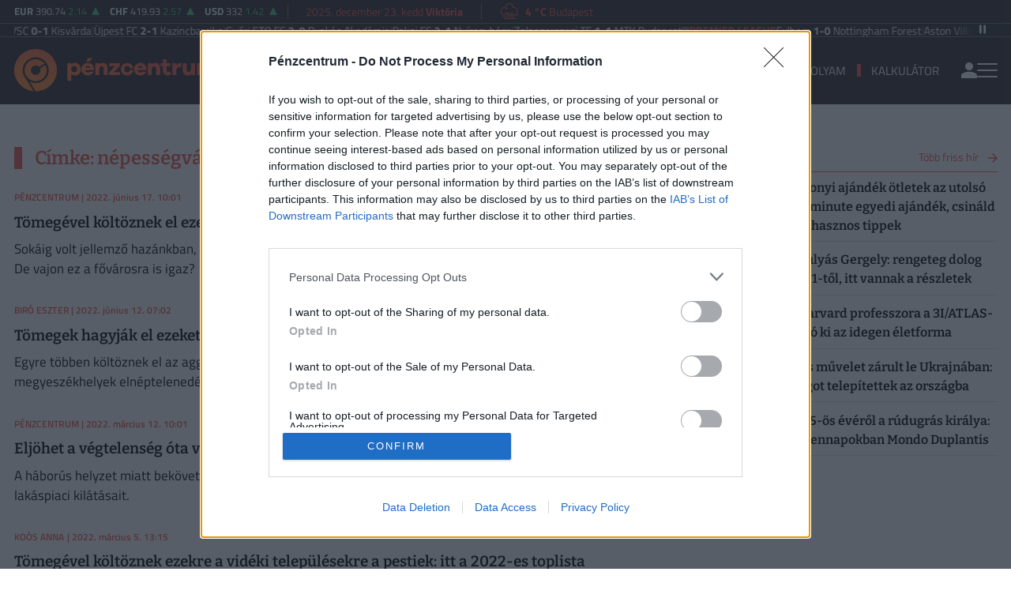

--- FILE ---
content_type: text/html; charset=UTF-8
request_url: https://www.penzcentrum.hu/cimke/n%C3%A9pess%C3%A9gv%C3%A1ltoz%C3%A1s?page=3
body_size: 88590
content:
<!doctype html>
<html lang="hu">
<head>
<meta charset="utf-8">
<title>Népességváltozás - Pénzcentrum</title>
<meta name="viewport" content="width=device-width, initial-scale=1">
<meta name="csrf-token" content="2J6e5xYuqUckczMghdKW2biKK9atczR6DQ2OtAlx">
<meta name="description" content="Népességváltozás. Tudj meg mindent a népességváltozás témában: friss hírek, elemzések">
<meta name="keywords" content="Megtakarítás, Otthon, Biztosítás, Nyugdíj, Karrier, Vásárlás, Utazás, Vállalkozás">
<meta name="facebook-domain-verification" content="a5ploa9pre4coqmuxfvg3wruyafjb0" />
<!-- Google Tag Manager --><script>(function(w,d,s,l,i){w[l]=w[l]||[];w[l].push({'gtm.start':
new Date().getTime(),event:'gtm.js'});var f=d.getElementsByTagName(s)[0],
j=d.createElement(s),dl=l!='dataLayer'?'&l='+l:'';j.async=true;j.src=
'https://www.googletagmanager.com/gtm.js?id='+i+dl;f.parentNode.insertBefore(j,f);
})(window,document,'script','dataLayer','GTM-T7SWCN3');</script><!-- End Google Tag Manager -->
<link rel="next" href="https://www.penzcentrum.hu/cimke/n%C3%A9pess%C3%A9gv%C3%A1ltoz%C3%A1s?page=4" />
<link rel="prev" href="https://www.penzcentrum.hu/cimke/n%C3%A9pess%C3%A9gv%C3%A1ltoz%C3%A1s?page=2" />
<link rel="canonical" href="https://www.penzcentrum.hu/cimke/n%C3%A9pess%C3%A9gv%C3%A1ltoz%C3%A1s?page=3" /><meta property="og:title" content="népességváltozás" />
<meta property="og:type" content="website" />
<meta property="og:url" content="https://www.penzcentrum.hu/cimke/n%C3%A9pess%C3%A9gv%C3%A1ltoz%C3%A1s" />
<meta property="og:image" content="https://www.penzcentrum.hu/assets/images/pc_facebook_cover.jpg" />
<meta property="og:site_name" content="Pénzcentrum" />
<link rel="preconnect" href="https://fonts.gstatic.com">
<link rel="alternate" href="https://www.penzcentrum.hu/rss/all.xml" title="RSS Feed - Pénzcentrum összes hír." type="application/rss+xml">
<link rel="alternate" href="https://www.penzcentrum.hu/rss/karrier.xml" title="RSS Feed - Karrier" type="application/rss+xml">
<link rel="alternate" href="https://www.penzcentrum.hu/rss/utazas.xml" title="RSS Feed - Utazás" type="application/rss+xml">
<link rel="alternate" href="https://www.penzcentrum.hu/rss/biztositas.xml" title="RSS Feed - Biztosítás" type="application/rss+xml">
<link rel="alternate" href="https://www.penzcentrum.hu/rss/adozas.xml" title="RSS Feed - Adózás" type="application/rss+xml">
<link rel="alternate" href="https://www.penzcentrum.hu/rss/vasarlas.xml" title="RSS Feed - Vásárlás" type="application/rss+xml">
<link rel="apple-touch-icon" sizes="57x57" href="https://www.penzcentrum.hu/assets/images/apple-icon-57x57.png">
<link rel="apple-touch-icon" sizes="60x60" href="https://www.penzcentrum.hu/assets/images/apple-icon-60x60.png">
<link rel="apple-touch-icon" sizes="72x72" href="https://www.penzcentrum.hu/assets/images/apple-icon-72x72.png">
<link rel="apple-touch-icon" sizes="76x76" href="https://www.penzcentrum.hu/assets/images/apple-icon-76x76.png">
<link rel="apple-touch-icon" sizes="114x114" href="https://www.penzcentrum.hu/assets/images/apple-icon-114x114.png">
<link rel="apple-touch-icon" sizes="120x120" href="https://www.penzcentrum.hu/assets/images/apple-icon-120x120.png">
<link rel="apple-touch-icon" sizes="144x144" href="https://www.penzcentrum.hu/assets/images/apple-icon-144x144.png">
<link rel="apple-touch-icon" sizes="152x152" href="https://www.penzcentrum.hu/assets/images/apple-icon-152x152.png">
<link rel="apple-touch-icon" sizes="180x180" href="https://www.penzcentrum.hu/assets/images/apple-icon-180x180.png">
<link rel="icon" type="image/png" sizes="192x192"  href="https://www.penzcentrum.hu/assets/images/android-icon-192x192.png">
<link rel="icon" type="image/png" sizes="32x32" href="https://www.penzcentrum.hu/assets/images/favicon-32x32.png">
<link rel="icon" type="image/png" sizes="96x96" href="https://www.penzcentrum.hu/assets/images/favicon-96x96.png">
<link rel="icon" type="image/png" sizes="16x16" href="https://www.penzcentrum.hu/assets/images/favicon-16x16.png">
<link rel="manifest" href="https://www.penzcentrum.hu/manifest.json?a=1">
<meta name="msapplication-TileColor" content="#ffffff">
<meta name="msapplication-TileImage" content="https://www.penzcentrum.hu/assets/images/ms-icon-144x144.png">
<meta name="theme-color" content="#ffffff">
<link href="https://www.penzcentrum.hu/assets/css/app.css?id=2ae3376fcd983cba434863f0d166e127" rel="stylesheet">

<script src="https://www.penzcentrum.hu/assets/js/app.js?id=d6f17a005394ad9482dcf7121ed17d97"></script>
<script src="https://www.gstatic.com/firebasejs/8.3.1/firebase-app.js"></script>
<script src="https://www.gstatic.com/firebasejs/8.3.1/firebase-analytics.js"></script>
<script src="https://www.gstatic.com/firebasejs/8.3.1/firebase-messaging.js"></script>
<script>
const MESSAGING_CONFIG = {
	firebase_config: {
		apiKey           : "AIzaSyBM-zq8ShYrhAyHmV9hyUzAek8dVK3qI7Q",
		authDomain       : "penzcentrum-hu.firebaseapp.com",
		databaseURL      : "https://penzcentrum-hu.firebaseio.com",
		projectId        : "penzcentrum-hu",
		storageBucket    : "penzcentrum-hu.appspot.com",
		messagingSenderId: "968851921168",
		appId            : "1:968851921168:web:c7b7084260ebce58c06d95",
		measurementId    : "G-SBRN4V1LP7"
    },
	vapidKey: 'BMqKmlD7Ds1PixGXeu4Sn6qM8bZQgJ5vipk3wzwfsKT-MuohnyYp33TO3NXzgcC3bQ_nqnQvsIuRW7Nh3kO5FdA',
	popup   : {
		icon   : 'https://cdn.penzcentrum.hu/images/pc-icon72x72.png',
		body   : '<div>Értesülj azonnal a legfontosabb hírekről, engedélyezd az értesítéseket!</div>',
		allow  : 'Engedélyezem',
		dismiss: 'Most nem',
    },
	topic   : 'penzcentrum-news',
};
</script>

<script src="https://p.portfolio.hu/push.js"></script>
<!-- InMobi Choice. Consent Manager Tag v3.0 (for TCF 2.2) -->
<script type="text/javascript" async=true>
(function() {
  var host = 'penzcentrum.hu';
  var element = document.createElement('script');
  var firstScript = document.getElementsByTagName('script')[0];
  var url = 'https://cmp.inmobi.com'
    .concat('/choice/', 'XgSMD-LqxuxFC', '/', host, '/choice.js?tag_version=V3');
  var uspTries = 0;
  var uspTriesLimit = 3;
  element.async = true;
  element.type = 'text/javascript';
  element.src = url;
  firstScript.parentNode.insertBefore(element, firstScript);
  function makeStub() {
    var TCF_LOCATOR_NAME = '__tcfapiLocator';
    var queue = [];
    var win = window;
    var cmpFrame;
    function addFrame() {
      var doc = win.document;
      var otherCMP = !!(win.frames[TCF_LOCATOR_NAME]);
      if (!otherCMP) {
        if (doc.body) {
          var iframe = doc.createElement('iframe');
          iframe.style.cssText = 'display:none';
          iframe.name = TCF_LOCATOR_NAME;
          doc.body.appendChild(iframe);
        } else {
          setTimeout(addFrame, 5);
        }
      }
      return !otherCMP;
    }
    function tcfAPIHandler() {
      var gdprApplies;
      var args = arguments;
      if (!args.length) {
        return queue;
      } else if (args[0] === 'setGdprApplies') {
        if (
          args.length > 3 &&
          args[2] === 2 &&
          typeof args[3] === 'boolean'
        ) {
          gdprApplies = args[3];
          if (typeof args[2] === 'function') {
            args[2]('set', true);
          }
        }
      } else if (args[0] === 'ping') {
        var retr = {
          gdprApplies: gdprApplies,
          cmpLoaded: false,
          cmpStatus: 'stub'
        };
        if (typeof args[2] === 'function') {
          args[2](retr);
        }
      } else {
        if(args[0] === 'init' && typeof args[3] === 'object') {
          args[3] = Object.assign(args[3], { tag_version: 'V3' });
        }
        queue.push(args);
      }
    }
    function postMessageEventHandler(event) {
      var msgIsString = typeof event.data === 'string';
      var json = {};
      try {
        if (msgIsString) {
          json = JSON.parse(event.data);
        } else {
          json = event.data;
        }
      } catch (ignore) {}
      var payload = json.__tcfapiCall;
      if (payload) {
        window.__tcfapi(
          payload.command,
          payload.version,
          function(retValue, success) {
            var returnMsg = {
              __tcfapiReturn: {
                returnValue: retValue,
                success: success,
                callId: payload.callId
              }
            };
            if (msgIsString) {
              returnMsg = JSON.stringify(returnMsg);
            }
            if (event && event.source && event.source.postMessage) {
              event.source.postMessage(returnMsg, '*');
            }
          },
          payload.parameter
        );
      }
    }
    while (win) {
      try {
        if (win.frames[TCF_LOCATOR_NAME]) {
          cmpFrame = win;
          break;
        }
      } catch (ignore) {}
      if (win === window.top) {
        break;
      }
      win = win.parent;
    }
    if (!cmpFrame) {
      addFrame();
      win.__tcfapi = tcfAPIHandler;
      win.addEventListener('message', postMessageEventHandler, false);
    }
  };
  makeStub();
  var uspStubFunction = function() {
    var arg = arguments;
    if (typeof window.__uspapi !== uspStubFunction) {
      setTimeout(function() {
        if (typeof window.__uspapi !== 'undefined') {
          window.__uspapi.apply(window.__uspapi, arg);
        }
      }, 500);
    }
  };
  var checkIfUspIsReady = function() {
    uspTries++;
    if (window.__uspapi === uspStubFunction && uspTries < uspTriesLimit) {
      console.warn('USP is not accessible');
    } else {
      clearInterval(uspInterval);
    }
  };
  if (typeof window.__uspapi === 'undefined') {
    window.__uspapi = uspStubFunction;
    var uspInterval = setInterval(checkIfUspIsReady, 6000);
  }
})();
</script>
<!-- End InMobi Choice. Consent Manager Tag v3.0 (for TCF 2.2) --><!-- (C)2000-2025 Gemius SA - gemiusPrism  / penzcentrum.hu -->
<script type="text/javascript">
	var pp_gemius_identifier = 'baowFIbTS4467itAhxs5O3Z3LaBNxoOSrcHBGADpt.H.67';
	var pp_gemius_use_cmp = true;
	var pp_gemius_cmp_timeout = Infinity;
	// lines below shouldn't be edited
	function gemius_pending(i) { window[i] = window[i] || function() {var x = window[i+'_pdata'] = window[i+'_pdata'] || []; x[x.length]=Array.prototype.slice.call(arguments, 0);};};
	(function(cmds) { var c; while(c = cmds.pop()) gemius_pending(c)})(['gemius_cmd', 'gemius_hit', 'gemius_event', 'gemius_init', 'pp_gemius_hit', 'pp_gemius_event', 'pp_gemius_init']);
	window.pp_gemius_cmd = window.pp_gemius_cmd || window.gemius_cmd;
	(function(d,t) {try {var gt=d.createElement(t),s=d.getElementsByTagName(t)[0],l='http'+((location.protocol=='https:')?'s':''); gt.setAttribute('async','async');
	gt.setAttribute('defer','defer'); gt.src=l+'://hu.hit.gemius.pl/xgemius.min.js'; s.parentNode.insertBefore(gt,s);} catch (e) {}})(document,'script');
</script>
<script data-ad-client="ca-pub-5426426542004748" async src="https://pagead2.googlesyndication.com/pagead/js/adsbygoogle.js"></script>
<script async src="//pahtgq.tech/c/penzcentrum.js"></script>


<script async src="https://securepubads.g.doubleclick.net/tag/js/gpt.js"></script>
<script async src="https://hosting.gemius.hu/portfolio/gpt/gpt-pc.js"></script>
<script type="text/javascript" src="//indexhu.adocean.pl/files/js/ado.js"></script>
<script type="text/javascript">
/* (c)AdOcean 2003-2021 */
    if(typeof ado!=="object"){ado={};ado.config=ado.preview=ado.placement=ado.master=ado.slave=function(){};}
    ado.config({mode: "new", xml: false, consent: true, characterEncoding: true, attachReferrer: true, fpc: "auto" , defaultServer:"indexhu.adocean.pl" ,cookieDomain:"SLD"});
    ado.preview({enabled: true});
</script>

<script type="text/javascript">
/* (c)AdOcean 2003-2021, MASTER: penzcentrum.desktop.egyeb */
ado.master({id: '78r7Wkl.6NkiwamTyh45YtRu7wnCUM9avHCK41JfktP.h7', server: 'indexhu.adocean.pl', keys:["nepessegvaltozas"]});
</script></head><body class="lite">
<!-- Google Tag Manager (noscript) --><noscript><iframe src="https://www.googletagmanager.com/ns.html?id=GTM-T7SWCN3" height="0" width="0" style="display:none;visibility:hidden"></iframe></noscript><!-- End Google Tag Manager (noscript) -->
<header>
<div class="border-line border-line-bottom xxd-none xxd-md-block">
	<div class="container-xl">
		<div class="row py-1">
			<div class="col ml-2 ml-xl-0">
				<div class="d-flex align-items-center">
					<div class="exchange-bar overflow-hidden border-line border-line-right pxl-13">
						<ul class="exchange-stripe">
			<li class="change-up" data-prefix="FX" data-ticker="EURHUF">
			<a href="https://www.penzcentrum.hu/arfolyam/deviza/EURHUF">
			<span class="name">EUR</span>
			<span class="price">390.74</span>
			<span class="change">2.14</span>
			<span class="change-arrow"></span>
			</a>
		</li>
			<li class="change-up" data-prefix="FX" data-ticker="CHFHUF">
			<a href="https://www.penzcentrum.hu/arfolyam/deviza/CHFHUF">
			<span class="name">CHF</span>
			<span class="price">419.93</span>
			<span class="change">2.57</span>
			<span class="change-arrow"></span>
			</a>
		</li>
			<li class="change-up" data-prefix="FX" data-ticker="USDHUF">
			<a href="https://www.penzcentrum.hu/arfolyam/deviza/USDHUF">
			<span class="name">USD</span>
			<span class="price">332</span>
			<span class="change">1.42</span>
			<span class="change-arrow"></span>
			</a>
		</li>
	</ul>					</div>
					<div class="weather-date align-items-center">
						<div class="text-nowrap px-4 border-line border-line-right pxl-14">
							<a class="text-accent" href="https://www.penzcentrum.hu/naptar">2025. december 23. kedd <b>Viktória</b></a>
						</div>
						<div class="text-nowrap idojaras px-4 pxl-14">
							<div class="text-accent"><!-- 11.svg --><svg xmlns="http://www.w3.org/2000/svg" viewBox="0 0 50 54"><defs><style>.cls-1{fill:none;stroke:currentColor;stroke-linecap:round;stroke-linejoin:round;stroke-width:2px;}</style></defs><line class="cls-1" x1="14.39" y1="39.95" x2="10.14" y2="39.95"/><line class="cls-1" x1="35.12" y1="39.95" x2="17.52" y2="39.95"/><line class="cls-1" x1="21.58" y1="44.17" x2="13.32" y2="44.17"/><line class="cls-1" x1="39.69" y1="44.17" x2="24.65" y2="44.17"/><line class="cls-1" x1="44.5" y1="35.73" x2="18.92" y2="35.73"/><line class="cls-1" x1="25.76" y1="31.5" x2="14.8" y2="31.5"/><line class="cls-1" x1="32.77" y1="31.5" x2="28.93" y2="31.5"/><path class="cls-1" d="M41.72,32.24a8.23,8.23,0,0,0,1.48-4.71v-.31a8.33,8.33,0,0,0-8.3-8.3H32.8v-.64a8.45,8.45,0,0,0-16.61-2.2"/><path class="cls-1" d="M19.55,21.51a7.25,7.25,0,0,0-5.93-2.58h-.41A8.32,8.32,0,0,0,5.5,27.22v.31c0,4.32,3.39,8.26,7.57,8.26h2.27"/></svg></div>
							<a class="text-accent" href="https://www.penzcentrum.hu/idojaras"><b>4 °C</b> Budapest</a>
						</div>
					</div>
					<div class="myfb text-right pr-2 pr-xl-2 flex-1">
						<iframe src="https://www.facebook.com/plugins/like.php?href=https%3A%2F%2Fwww.facebook.com%2Fpenzcentrum&width=100&layout=button_count&action=like&size=small&share=false&height=21&locale=hu_HU&appId=176984199384044" width="100" height="21" style="border:none;overflow:hidden" scrolling="no" frameborder="0" allowfullscreen="true" allow="autoplay; clipboard-write; encrypted-media; picture-in-picture; web-share"></iframe>
					</div>
				</div>
			</div>
		</div>
	</div>
</div>
<div class="border-line border-line-bottom">
	<div class="container-xl">
		<div class="row text-white" style="padding-top:2px">
			<div class="col-12">
				<div class="scroll-control" id="scrollControl">
					<svg data-icon="pause"><use xlink:href="#sprite-pause"></use></svg>
					<svg data-icon="play" style="display:none;"><use xlink:href="#sprite-play"></use></svg>
				</div>
				<div class="carousel pxl-14">
									<div class="group">
											<div class="d-flex text-nowrap align-items-center" style="gap:12px">
							<svg data-icon="square" width="9" height="9"><use xlink:href="#sprite-square"></use></svg>
							<div class="weight-700 text-uppercase">
								<a class="text-accent" href="https://www.penzcentrum.hu/sporteredmenyek/otp-bank-liga/2025-2026" target="_blank">Fizz Liga</a>
							</div>
															<div>
									<a href="https://www.penzcentrum.hu/sporteredmenyek/otp-bank-liga/2025-2026/20251221/debrecenivsc-kisvarda" target="_blank" class="text-white">
										Debreceni VSC <span class="weight-700">0-1</span> Kisvárda
									</a>
								</div>
																<span style="color:#707070"> | </span>
																							<div>
									<a href="https://www.penzcentrum.hu/sporteredmenyek/otp-bank-liga/2025-2026/20251221/ujpestfc-kazincbarcika" target="_blank" class="text-white">
										Újpest FC <span class="weight-700">2-1</span> Kazincbarcika
									</a>
								</div>
																<span style="color:#707070"> | </span>
																							<div>
									<a href="https://www.penzcentrum.hu/sporteredmenyek/otp-bank-liga/2025-2026/20251220/gyorietofc-puskasakademia" target="_blank" class="text-white">
										Győri ETO FC <span class="weight-700">2-0</span> Puskás Akadémia
									</a>
								</div>
																<span style="color:#707070"> | </span>
																							<div>
									<a href="https://www.penzcentrum.hu/sporteredmenyek/otp-bank-liga/2025-2026/20251220/paksifc-nyiregyhaza" target="_blank" class="text-white">
										Paksi FC <span class="weight-700">2-1</span> Nyíregyháza
									</a>
								</div>
																<span style="color:#707070"> | </span>
																							<div>
									<a href="https://www.penzcentrum.hu/sporteredmenyek/otp-bank-liga/2025-2026/20251220/zalaegerszegite-mtkbudapest" target="_blank" class="text-white">
										Zalaegerszegi TE <span class="weight-700">1-1</span> MTK Budapest
									</a>
								</div>
																					</div>
											<div class="d-flex text-nowrap align-items-center" style="gap:12px">
							<svg data-icon="square" width="9" height="9"><use xlink:href="#sprite-square"></use></svg>
							<div class="weight-700 text-uppercase">
								<a class="text-accent" href="https://www.penzcentrum.hu/sporteredmenyek/english-premier-league/2025-2026" target="_blank">Premier League</a>
							</div>
															<div>
									<a href="https://www.penzcentrum.hu/sporteredmenyek/english-premier-league/2025-2026/20251222/fulham-nottinghamforest" target="_blank" class="text-white">
										Fulham <span class="weight-700">1-0</span> Nottingham Forest
									</a>
								</div>
																<span style="color:#707070"> | </span>
																							<div>
									<a href="https://www.penzcentrum.hu/sporteredmenyek/english-premier-league/2025-2026/20251221/astonvilla-manchesterunited" target="_blank" class="text-white">
										Aston Villa <span class="weight-700">2-1</span> Manchester United
									</a>
								</div>
																<span style="color:#707070"> | </span>
																							<div>
									<a href="https://www.penzcentrum.hu/sporteredmenyek/english-premier-league/2025-2026/20251220/everton-arsenal" target="_blank" class="text-white">
										Everton <span class="weight-700">0-1</span> Arsenal
									</a>
								</div>
																<span style="color:#707070"> | </span>
																							<div>
									<a href="https://www.penzcentrum.hu/sporteredmenyek/english-premier-league/2025-2026/20251220/leedsunited-crystalpalace" target="_blank" class="text-white">
										Leeds United <span class="weight-700">4-1</span> Crystal Palace
									</a>
								</div>
																<span style="color:#707070"> | </span>
																							<div>
									<a href="https://www.penzcentrum.hu/sporteredmenyek/english-premier-league/2025-2026/20251220/tottenhamhotspur-liverpool" target="_blank" class="text-white">
										Tottenham Hotspur <span class="weight-700">1-2</span> Liverpool
									</a>
								</div>
																					</div>
											<div class="d-flex text-nowrap align-items-center" style="gap:12px">
							<svg data-icon="square" width="9" height="9"><use xlink:href="#sprite-square"></use></svg>
							<div class="weight-700 text-uppercase">
								<a class="text-accent" href="https://www.penzcentrum.hu/sporteredmenyek/italian-serie-a/2025-2026" target="_blank">Serie A</a>
							</div>
															<div>
									<a href="https://www.penzcentrum.hu/sporteredmenyek/italian-serie-a/2025-2026/20251221/genoa-atalanta" target="_blank" class="text-white">
										Genoa <span class="weight-700">0-1</span> Atalanta
									</a>
								</div>
																<span style="color:#707070"> | </span>
																							<div>
									<a href="https://www.penzcentrum.hu/sporteredmenyek/italian-serie-a/2025-2026/20251221/fiorentina-udinese" target="_blank" class="text-white">
										Fiorentina <span class="weight-700">5-1</span> Udinese
									</a>
								</div>
																<span style="color:#707070"> | </span>
																							<div>
									<a href="https://www.penzcentrum.hu/sporteredmenyek/italian-serie-a/2025-2026/20251221/sassuolo-torino" target="_blank" class="text-white">
										Sassuolo <span class="weight-700">0-1</span> Torino
									</a>
								</div>
																<span style="color:#707070"> | </span>
																							<div>
									<a href="https://www.penzcentrum.hu/sporteredmenyek/italian-serie-a/2025-2026/20251221/cagliari-pisa" target="_blank" class="text-white">
										Cagliari <span class="weight-700">2-2</span> Pisa
									</a>
								</div>
																<span style="color:#707070"> | </span>
																							<div>
									<a href="https://www.penzcentrum.hu/sporteredmenyek/italian-serie-a/2025-2026/20251220/juventus-asroma" target="_blank" class="text-white">
										Juventus <span class="weight-700">2-1</span> AS Roma
									</a>
								</div>
																					</div>
											<div class="d-flex text-nowrap align-items-center" style="gap:12px">
							<svg data-icon="square" width="9" height="9"><use xlink:href="#sprite-square"></use></svg>
							<div class="weight-700 text-uppercase">
								<a class="text-accent" href="https://www.penzcentrum.hu/sporteredmenyek/spanish-la-liga/2025-2026" target="_blank">La Liga</a>
							</div>
															<div>
									<a href="https://www.penzcentrum.hu/sporteredmenyek/spanish-la-liga/2025-2026/20251222/athleticclub-espanyol" target="_blank" class="text-white">
										Athletic Club <span class="weight-700">1-2</span> Espanyol
									</a>
								</div>
																<span style="color:#707070"> | </span>
																							<div>
									<a href="https://www.penzcentrum.hu/sporteredmenyek/spanish-la-liga/2025-2026/20251221/realbetis-getafe" target="_blank" class="text-white">
										Real Betis <span class="weight-700">4-0</span> Getafe
									</a>
								</div>
																<span style="color:#707070"> | </span>
																							<div>
									<a href="https://www.penzcentrum.hu/sporteredmenyek/spanish-la-liga/2025-2026/20251221/elche-rayovallecano" target="_blank" class="text-white">
										Elche <span class="weight-700">4-0</span> Rayo Vallecano
									</a>
								</div>
																<span style="color:#707070"> | </span>
																							<div>
									<a href="https://www.penzcentrum.hu/sporteredmenyek/spanish-la-liga/2025-2026/20251221/villarrealcf-fcbarcelona" target="_blank" class="text-white">
										Villarreal CF <span class="weight-700">0-2</span> FC Barcelona
									</a>
								</div>
																<span style="color:#707070"> | </span>
																							<div>
									<a href="https://www.penzcentrum.hu/sporteredmenyek/spanish-la-liga/2025-2026/20251221/gironafc-atleticomadrid" target="_blank" class="text-white">
										Girona FC <span class="weight-700">0-3</span> Atletico Madrid
									</a>
								</div>
																					</div>
											<div class="d-flex text-nowrap align-items-center" style="gap:12px">
							<svg data-icon="square" width="9" height="9"><use xlink:href="#sprite-square"></use></svg>
							<div class="weight-700 text-uppercase">
								<a class="text-accent" href="https://www.penzcentrum.hu/sporteredmenyek/bundesliga/2025-2026" target="_blank">Bundesliga</a>
							</div>
															<div>
									<a href="https://www.penzcentrum.hu/sporteredmenyek/bundesliga/2025-2026/20251221/fcheidenheim-bayernmunchen" target="_blank" class="text-white">
										FC Heidenheim <span class="weight-700">0-4</span> Bayern München
									</a>
								</div>
																<span style="color:#707070"> | </span>
																							<div>
									<a href="https://www.penzcentrum.hu/sporteredmenyek/bundesliga/2025-2026/20251221/1fsvmainz05-fcstpauli" target="_blank" class="text-white">
										1. FSV Mainz 05 <span class="weight-700">0-0</span> FC St. Pauli
									</a>
								</div>
																<span style="color:#707070"> | </span>
																							<div>
									<a href="https://www.penzcentrum.hu/sporteredmenyek/bundesliga/2025-2026/20251220/rbleipzig-bayerleverkusen" target="_blank" class="text-white">
										RB Leipzig <span class="weight-700">1-3</span> Bayer Leverkusen
									</a>
								</div>
																<span style="color:#707070"> | </span>
																							<div>
									<a href="https://www.penzcentrum.hu/sporteredmenyek/bundesliga/2025-2026/20251220/fcaugsburg-svwerderbremen" target="_blank" class="text-white">
										FC Augsburg <span class="weight-700">0-0</span> SV Werder Bremen
									</a>
								</div>
																<span style="color:#707070"> | </span>
																							<div>
									<a href="https://www.penzcentrum.hu/sporteredmenyek/bundesliga/2025-2026/20251220/fckoln-unionberlin" target="_blank" class="text-white">
										FC Köln <span class="weight-700">0-1</span> Union Berlin
									</a>
								</div>
																					</div>
											<div class="d-flex text-nowrap align-items-center" style="gap:12px">
							<svg data-icon="square" width="9" height="9"><use xlink:href="#sprite-square"></use></svg>
							<div class="weight-700 text-uppercase">
								<a class="text-accent" href="https://www.penzcentrum.hu/sporteredmenyek/uefa-europa-conference-league/2025-2026" target="_blank">UEFA Európa Konferencia Liga</a>
							</div>
															<div>
									<a href="https://www.penzcentrum.hu/sporteredmenyek/uefa-europa-conference-league/2025-2026/20251218/hskzrinjskimostar-rapidwien" target="_blank" class="text-white">
										HSK Zrinjski Mostar <span class="weight-700">1-1</span> Rapid Wien
									</a>
								</div>
																<span style="color:#707070"> | </span>
																							<div>
									<a href="https://www.penzcentrum.hu/sporteredmenyek/uefa-europa-conference-league/2025-2026/20251218/1fsvmainz05-samsunspor" target="_blank" class="text-white">
										1. FSV Mainz 05 <span class="weight-700">2-0</span> Samsunspor
									</a>
								</div>
																<span style="color:#707070"> | </span>
																							<div>
									<a href="https://www.penzcentrum.hu/sporteredmenyek/uefa-europa-conference-league/2025-2026/20251218/legiawarszawa-lincolnredimpsfc" target="_blank" class="text-white">
										Legia Warszawa <span class="weight-700">4-1</span> Lincoln Red Imps FC
									</a>
								</div>
																<span style="color:#707070"> | </span>
																							<div>
									<a href="https://www.penzcentrum.hu/sporteredmenyek/uefa-europa-conference-league/2025-2026/20251218/rayovallecano-fcdrita" target="_blank" class="text-white">
										Rayo Vallecano <span class="weight-700">3-0</span> FC Drita
									</a>
								</div>
																<span style="color:#707070"> | </span>
																							<div>
									<a href="https://www.penzcentrum.hu/sporteredmenyek/uefa-europa-conference-league/2025-2026/20251218/aeklarnaca-shkendijatetovo" target="_blank" class="text-white">
										AEK Larnaca <span class="weight-700">1-0</span> Shkendija Tetovo
									</a>
								</div>
																					</div>
										</div>
									<div class="group">
											<div class="d-flex text-nowrap align-items-center" style="gap:12px">
							<svg data-icon="square" width="9" height="9"><use xlink:href="#sprite-square"></use></svg>
							<div class="weight-700 text-uppercase">
								<a class="text-accent" href="https://www.penzcentrum.hu/sporteredmenyek/otp-bank-liga/2025-2026" target="_blank">Fizz Liga</a>
							</div>
															<div>
									<a href="https://www.penzcentrum.hu/sporteredmenyek/otp-bank-liga/2025-2026/20251221/debrecenivsc-kisvarda" target="_blank" class="text-white">
										Debreceni VSC <span class="weight-700">0-1</span> Kisvárda
									</a>
								</div>
																<span style="color:#707070"> | </span>
																							<div>
									<a href="https://www.penzcentrum.hu/sporteredmenyek/otp-bank-liga/2025-2026/20251221/ujpestfc-kazincbarcika" target="_blank" class="text-white">
										Újpest FC <span class="weight-700">2-1</span> Kazincbarcika
									</a>
								</div>
																<span style="color:#707070"> | </span>
																							<div>
									<a href="https://www.penzcentrum.hu/sporteredmenyek/otp-bank-liga/2025-2026/20251220/gyorietofc-puskasakademia" target="_blank" class="text-white">
										Győri ETO FC <span class="weight-700">2-0</span> Puskás Akadémia
									</a>
								</div>
																<span style="color:#707070"> | </span>
																							<div>
									<a href="https://www.penzcentrum.hu/sporteredmenyek/otp-bank-liga/2025-2026/20251220/paksifc-nyiregyhaza" target="_blank" class="text-white">
										Paksi FC <span class="weight-700">2-1</span> Nyíregyháza
									</a>
								</div>
																<span style="color:#707070"> | </span>
																							<div>
									<a href="https://www.penzcentrum.hu/sporteredmenyek/otp-bank-liga/2025-2026/20251220/zalaegerszegite-mtkbudapest" target="_blank" class="text-white">
										Zalaegerszegi TE <span class="weight-700">1-1</span> MTK Budapest
									</a>
								</div>
																					</div>
											<div class="d-flex text-nowrap align-items-center" style="gap:12px">
							<svg data-icon="square" width="9" height="9"><use xlink:href="#sprite-square"></use></svg>
							<div class="weight-700 text-uppercase">
								<a class="text-accent" href="https://www.penzcentrum.hu/sporteredmenyek/english-premier-league/2025-2026" target="_blank">Premier League</a>
							</div>
															<div>
									<a href="https://www.penzcentrum.hu/sporteredmenyek/english-premier-league/2025-2026/20251222/fulham-nottinghamforest" target="_blank" class="text-white">
										Fulham <span class="weight-700">1-0</span> Nottingham Forest
									</a>
								</div>
																<span style="color:#707070"> | </span>
																							<div>
									<a href="https://www.penzcentrum.hu/sporteredmenyek/english-premier-league/2025-2026/20251221/astonvilla-manchesterunited" target="_blank" class="text-white">
										Aston Villa <span class="weight-700">2-1</span> Manchester United
									</a>
								</div>
																<span style="color:#707070"> | </span>
																							<div>
									<a href="https://www.penzcentrum.hu/sporteredmenyek/english-premier-league/2025-2026/20251220/everton-arsenal" target="_blank" class="text-white">
										Everton <span class="weight-700">0-1</span> Arsenal
									</a>
								</div>
																<span style="color:#707070"> | </span>
																							<div>
									<a href="https://www.penzcentrum.hu/sporteredmenyek/english-premier-league/2025-2026/20251220/leedsunited-crystalpalace" target="_blank" class="text-white">
										Leeds United <span class="weight-700">4-1</span> Crystal Palace
									</a>
								</div>
																<span style="color:#707070"> | </span>
																							<div>
									<a href="https://www.penzcentrum.hu/sporteredmenyek/english-premier-league/2025-2026/20251220/tottenhamhotspur-liverpool" target="_blank" class="text-white">
										Tottenham Hotspur <span class="weight-700">1-2</span> Liverpool
									</a>
								</div>
																					</div>
											<div class="d-flex text-nowrap align-items-center" style="gap:12px">
							<svg data-icon="square" width="9" height="9"><use xlink:href="#sprite-square"></use></svg>
							<div class="weight-700 text-uppercase">
								<a class="text-accent" href="https://www.penzcentrum.hu/sporteredmenyek/italian-serie-a/2025-2026" target="_blank">Serie A</a>
							</div>
															<div>
									<a href="https://www.penzcentrum.hu/sporteredmenyek/italian-serie-a/2025-2026/20251221/genoa-atalanta" target="_blank" class="text-white">
										Genoa <span class="weight-700">0-1</span> Atalanta
									</a>
								</div>
																<span style="color:#707070"> | </span>
																							<div>
									<a href="https://www.penzcentrum.hu/sporteredmenyek/italian-serie-a/2025-2026/20251221/fiorentina-udinese" target="_blank" class="text-white">
										Fiorentina <span class="weight-700">5-1</span> Udinese
									</a>
								</div>
																<span style="color:#707070"> | </span>
																							<div>
									<a href="https://www.penzcentrum.hu/sporteredmenyek/italian-serie-a/2025-2026/20251221/sassuolo-torino" target="_blank" class="text-white">
										Sassuolo <span class="weight-700">0-1</span> Torino
									</a>
								</div>
																<span style="color:#707070"> | </span>
																							<div>
									<a href="https://www.penzcentrum.hu/sporteredmenyek/italian-serie-a/2025-2026/20251221/cagliari-pisa" target="_blank" class="text-white">
										Cagliari <span class="weight-700">2-2</span> Pisa
									</a>
								</div>
																<span style="color:#707070"> | </span>
																							<div>
									<a href="https://www.penzcentrum.hu/sporteredmenyek/italian-serie-a/2025-2026/20251220/juventus-asroma" target="_blank" class="text-white">
										Juventus <span class="weight-700">2-1</span> AS Roma
									</a>
								</div>
																					</div>
											<div class="d-flex text-nowrap align-items-center" style="gap:12px">
							<svg data-icon="square" width="9" height="9"><use xlink:href="#sprite-square"></use></svg>
							<div class="weight-700 text-uppercase">
								<a class="text-accent" href="https://www.penzcentrum.hu/sporteredmenyek/spanish-la-liga/2025-2026" target="_blank">La Liga</a>
							</div>
															<div>
									<a href="https://www.penzcentrum.hu/sporteredmenyek/spanish-la-liga/2025-2026/20251222/athleticclub-espanyol" target="_blank" class="text-white">
										Athletic Club <span class="weight-700">1-2</span> Espanyol
									</a>
								</div>
																<span style="color:#707070"> | </span>
																							<div>
									<a href="https://www.penzcentrum.hu/sporteredmenyek/spanish-la-liga/2025-2026/20251221/realbetis-getafe" target="_blank" class="text-white">
										Real Betis <span class="weight-700">4-0</span> Getafe
									</a>
								</div>
																<span style="color:#707070"> | </span>
																							<div>
									<a href="https://www.penzcentrum.hu/sporteredmenyek/spanish-la-liga/2025-2026/20251221/elche-rayovallecano" target="_blank" class="text-white">
										Elche <span class="weight-700">4-0</span> Rayo Vallecano
									</a>
								</div>
																<span style="color:#707070"> | </span>
																							<div>
									<a href="https://www.penzcentrum.hu/sporteredmenyek/spanish-la-liga/2025-2026/20251221/villarrealcf-fcbarcelona" target="_blank" class="text-white">
										Villarreal CF <span class="weight-700">0-2</span> FC Barcelona
									</a>
								</div>
																<span style="color:#707070"> | </span>
																							<div>
									<a href="https://www.penzcentrum.hu/sporteredmenyek/spanish-la-liga/2025-2026/20251221/gironafc-atleticomadrid" target="_blank" class="text-white">
										Girona FC <span class="weight-700">0-3</span> Atletico Madrid
									</a>
								</div>
																					</div>
											<div class="d-flex text-nowrap align-items-center" style="gap:12px">
							<svg data-icon="square" width="9" height="9"><use xlink:href="#sprite-square"></use></svg>
							<div class="weight-700 text-uppercase">
								<a class="text-accent" href="https://www.penzcentrum.hu/sporteredmenyek/bundesliga/2025-2026" target="_blank">Bundesliga</a>
							</div>
															<div>
									<a href="https://www.penzcentrum.hu/sporteredmenyek/bundesliga/2025-2026/20251221/fcheidenheim-bayernmunchen" target="_blank" class="text-white">
										FC Heidenheim <span class="weight-700">0-4</span> Bayern München
									</a>
								</div>
																<span style="color:#707070"> | </span>
																							<div>
									<a href="https://www.penzcentrum.hu/sporteredmenyek/bundesliga/2025-2026/20251221/1fsvmainz05-fcstpauli" target="_blank" class="text-white">
										1. FSV Mainz 05 <span class="weight-700">0-0</span> FC St. Pauli
									</a>
								</div>
																<span style="color:#707070"> | </span>
																							<div>
									<a href="https://www.penzcentrum.hu/sporteredmenyek/bundesliga/2025-2026/20251220/rbleipzig-bayerleverkusen" target="_blank" class="text-white">
										RB Leipzig <span class="weight-700">1-3</span> Bayer Leverkusen
									</a>
								</div>
																<span style="color:#707070"> | </span>
																							<div>
									<a href="https://www.penzcentrum.hu/sporteredmenyek/bundesliga/2025-2026/20251220/fcaugsburg-svwerderbremen" target="_blank" class="text-white">
										FC Augsburg <span class="weight-700">0-0</span> SV Werder Bremen
									</a>
								</div>
																<span style="color:#707070"> | </span>
																							<div>
									<a href="https://www.penzcentrum.hu/sporteredmenyek/bundesliga/2025-2026/20251220/fckoln-unionberlin" target="_blank" class="text-white">
										FC Köln <span class="weight-700">0-1</span> Union Berlin
									</a>
								</div>
																					</div>
											<div class="d-flex text-nowrap align-items-center" style="gap:12px">
							<svg data-icon="square" width="9" height="9"><use xlink:href="#sprite-square"></use></svg>
							<div class="weight-700 text-uppercase">
								<a class="text-accent" href="https://www.penzcentrum.hu/sporteredmenyek/uefa-europa-conference-league/2025-2026" target="_blank">UEFA Európa Konferencia Liga</a>
							</div>
															<div>
									<a href="https://www.penzcentrum.hu/sporteredmenyek/uefa-europa-conference-league/2025-2026/20251218/hskzrinjskimostar-rapidwien" target="_blank" class="text-white">
										HSK Zrinjski Mostar <span class="weight-700">1-1</span> Rapid Wien
									</a>
								</div>
																<span style="color:#707070"> | </span>
																							<div>
									<a href="https://www.penzcentrum.hu/sporteredmenyek/uefa-europa-conference-league/2025-2026/20251218/1fsvmainz05-samsunspor" target="_blank" class="text-white">
										1. FSV Mainz 05 <span class="weight-700">2-0</span> Samsunspor
									</a>
								</div>
																<span style="color:#707070"> | </span>
																							<div>
									<a href="https://www.penzcentrum.hu/sporteredmenyek/uefa-europa-conference-league/2025-2026/20251218/legiawarszawa-lincolnredimpsfc" target="_blank" class="text-white">
										Legia Warszawa <span class="weight-700">4-1</span> Lincoln Red Imps FC
									</a>
								</div>
																<span style="color:#707070"> | </span>
																							<div>
									<a href="https://www.penzcentrum.hu/sporteredmenyek/uefa-europa-conference-league/2025-2026/20251218/rayovallecano-fcdrita" target="_blank" class="text-white">
										Rayo Vallecano <span class="weight-700">3-0</span> FC Drita
									</a>
								</div>
																<span style="color:#707070"> | </span>
																							<div>
									<a href="https://www.penzcentrum.hu/sporteredmenyek/uefa-europa-conference-league/2025-2026/20251218/aeklarnaca-shkendijatetovo" target="_blank" class="text-white">
										AEK Larnaca <span class="weight-700">1-0</span> Shkendija Tetovo
									</a>
								</div>
																					</div>
										</div>
								</div>
			</div>
		</div>
	</div>
</div>
<script>
const scoresScrolling = function() {
	const carouselWidth = document.querySelector('.carousel').offsetWidth;
	const groups = document.querySelectorAll('.carousel .group');
	const groupWidth = groups.item(0).offsetWidth;
	groups.forEach((group) => {
		group.style.animationName = 'scoresScrollingAnimation';
		group.style.animationDuration = `${groupWidth / 35}s`;
	});
	// if the groupWidth is less than the carouselWidth we clone the group 3x, else only twice
	if(groupWidth < carouselWidth) {
		const clone = groups.item(1).cloneNode(true);
		groups.item(1).parentNode.appendChild(clone);
	}
	const clonedGroups = document.querySelectorAll('.carousel .group');

	const pauseIcon = document.querySelector('[data-icon="pause"]');
	const playIcon = document.querySelector('[data-icon="play"]');
	let isScrolling = true;

	function toggleStopStart() {
		if (isScrolling) {
			stopScroll();
			pauseIcon.style.display = 'none';
			playIcon.style.display = 'block';
		} else {
			resumeScroll();
			pauseIcon.style.display = 'block';
			playIcon.style.display = 'none';
		}
		isScrolling = !isScrolling;
	}

	const stopScroll = function() {
		clonedGroups.forEach(group => group.classList.add('paused'));
	}
	const resumeScroll = function() {
		clonedGroups.forEach(group => group.classList.remove('paused'));
	}
	document.getElementById('scrollControl').addEventListener('click', toggleStopStart);
}
setTimeout(() => {
	scoresScrolling();
}, 500);
</script>
<svg xmlns="http://www.w3.org/2000/svg" xmlns:xlink="http://www.w3.org/1999/xlink" width="0" height="0" class="d-none position-absolute">
<symbol id="sprite-play" viewBox="0 0 24 24" fill="currentColor"><polygon points="5,3 19,12 5,21"/></symbol>
<symbol id="sprite-pause" viewBox="0 0 24 24" fill="currentColor"><rect x="6" y="4" width="4" height="16"/><rect x="14" y="4" width="4" height="16"/></symbol>
<symbol id="sprite-square" width="9" height="9" viewBox="0 0 9 9" fill="currentColor"><rect x="0" y="0" width="9" height="9" fill="#707070"/></symbol>
</svg>
<div class="container-xl logo-line">
	<div class="row align-items-center h-100">
		<div class="col header align-items-center position-relative h-100">
			<div class="sitelogo"><a href="https://www.penzcentrum.hu">
				<img src="https://www.penzcentrum.hu/assets/images/PClogo.svg" class="img-fluid" width="257" height="54"></a>
			</div>
			<nav class="sitemenu d-flex overflow-hidden weight-500">
				<div class="d-flex">
										<div class="d-none d-md-block"><a href="/cimke/otthon start">Otthon Start</a></div>
										<div class="d-none d-lg-block"><a href="/sporteredmenyek">Sporteredmények</a></div>
										<div class="d-none d-lg-block"><a href="/kviz">Kvíz</a></div>
										<div class="d-none d-lg-block"><a href="/arfolyam">Árfolyam</a></div>
										<div class="d-none d-lg-block"><a href="/kalkulator">Kalkulátor</a></div>
									</div>
				<span class="d-flex align-items-center" style="column-gap:1.3rem">
										<span class="pointer user-0" id="account" title="Felhasználói oldal">
						<svg class="site-icons" style="width:20px;height:20px" data-icon="account" xmlns="http://www.w3.org/2000/svg" width="26" height="26" fill="currentColor" viewBox="0 -960 576 576"><path d="M288-672q-60 0-102-42t-42-102q0-60 42-102t102-42q60 0 102 42t42 102q0 60-42 102t-102 42zM0-384v-96q0-23 12.5-43.5T47-558q55-32 116.5-49T288-624q63 0 124.5 17T529-558q22 13 34.5 34t12.5 44v96z"/></svg>
					</span>
					<span class="pointer" id="hamburger" data-mode="default">
						<svg xmlns="http://www.w3.org/2000/svg" xml:space="preserve" width="26" height="18" viewBox="0 0 26 18"><path fill="none" stroke="#ffffff" stroke-linecap="round" stroke-linejoin="round" stroke-width="2" d="M1 9h24M1 1h24M1 17h24"/></svg>
					</span>
				</span>
			</nav>
			<div class="account px-4 pb-4 pt-2">
		<div class="d-flex align-items-center justify-content-between">
		<div class="weight-800 pxl-16 text-accent text-uppercase letter-spacing py-2">BEJELENTKEZÉS</div>
	</div><div class="orange-line"></div>

	<form method="post" action="https://www.penzcentrum.hu/user/login" class="pxl-16">
		<input type="hidden" name="_token" value="2J6e5xYuqUckczMghdKW2biKK9atczR6DQ2OtAlx" autocomplete="off">		<input type="hidden" name="redirect" value="">
		<input type="hidden" name="popup" value="1">
		<label class="d-block mt-3">
			<div class="mb-1">E-mail cím:</div>
			<input type="email" name="email" class="form-control" value="" maxlength="255" placeholder="E-mail cím">
		</label>
		<label class="d-block mt-3">
			<div class="mb-1">Jelszó:</div>
			<div class="position-relative">
				<input type="password" name="password" class="pwd-0 form-control" value="" maxlength="255" placeholder="Jelszó">
				<div class="pwdicon normal0" onclick="showPwd('.pwd-0')" style="top:8px"><svg class="site-icons" style="font-size:1.2em;margin-bottom:4px" data-icon="eye" width="24" height="24" xmlns="http://www.w3.org/2000/svg" viewBox="0 -960 960 960" fill="#5f6368"><path d="M480-320q75 0 127.5-52.5T660-500q0-75-52.5-127.5T480-680q-75 0-127.5 52.5T300-500q0 75 52.5 127.5T480-320Zm0-72q-45 0-76.5-31.5T372-500q0-45 31.5-76.5T480-608q45 0 76.5 31.5T588-500q0 45-31.5 76.5T480-392Zm0 192q-146 0-266-81.5T40-500q54-137 174-218.5T480-800q146 0 266 81.5T920-500q-54 137-174 218.5T480-200Zm0-300Zm0 220q113 0 207.5-59.5T832-500q-50-101-144.5-160.5T480-720q-113 0-207.5 59.5T128-500q50 101 144.5 160.5T480-280Z"/></svg></div>
<div class="pwdicon cross0 d-none" onclick="showPwd('.pwd-0')" style="top:8px"><svg class="site-icons" style="font-size:1.2em;margin-bottom:4px" data-icon="eye-cross" width="24" height="24" xmlns="http://www.w3.org/2000/svg" viewBox="0 -960 960 960" fill="#5f6368"><path d="m644-428-58-58q9-47-27-88t-93-32l-58-58q17-8 34.5-12t37.5-4q75 0 127.5 52.5T660-500q0 20-4 37.5T644-428Zm128 126-58-56q38-29 67.5-63.5T832-500q-50-101-143.5-160.5T480-720q-29 0-57 4t-55 12l-62-62q41-17 84-25.5t90-8.5q151 0 269 83.5T920-500q-23 59-60.5 109.5T772-302Zm20 246L624-222q-35 11-70.5 16.5T480-200q-151 0-269-83.5T40-500q21-53 53-98.5t73-81.5L56-792l56-56 736 736-56 56ZM222-624q-29 26-53 57t-41 67q50 101 143.5 160.5T480-280q20 0 39-2.5t39-5.5l-36-38q-11 3-21 4.5t-21 1.5q-75 0-127.5-52.5T300-500q0-11 1.5-21t4.5-21l-84-82Zm319 93Zm-151 75Z"/></svg></div>			</div>
		</label>
		<div class="d-flex justify-content-between align-items-center mt-3">
			<label class="d-flex align-items-center position-relative" style="column-gap:8px;top:4px"><input type="checkbox" name="remember" value="1" class="checkbox-lg"> Belépve maradok</label>
			<div><a class="text-dark" href="https://www.penzcentrum.hu/user/jelszo" target="_self"><u>Elfelejtett jelszó</u></a></div>
		</div>
		<div class="my-3">
			<button type="submit" class="btn btn-secondary">Belépés</button>
		</div>
		<hr noshade>
		<div class="">
			Nincs felhasználói fiókod? <a class="text-dark" href="https://www.penzcentrum.hu/user/regisztracio" target="_self"><u><b>Regisztrálj!</b></u></a>
		</div>
	</form>
	</div>
<script>
$('[name="redirect"]').val(document.location.href);
</script>
		</div>
	</div>
</div><div class="giga pt-0 pb-3 px-3">
	<div class="container">
		<div class="row">
			<div class="col-12">
				<div class="giga-grid">
					<div class="col1">
						<div class="col-title pxl-17 pb-1 ml-2 weight-800">ROVATOK</div>
						<div class="orange-line mt-1 ml-2"></div>
						<ul class="mx-2 mb-0 mb-md-3">
														<li class="hf"><a href="https://www.penzcentrum.hu/hitel">Hitel</a></li>
														<li class="hf"><a href="https://www.penzcentrum.hu/megtakaritas">Megtakarítás</a></li>
														<li class="hf"><a href="https://www.penzcentrum.hu/nyugdij">Nyugdíj</a></li>
														<li class="hf"><a href="https://www.penzcentrum.hu/otthon">Otthon</a></li>
														<li class="hf"><a href="https://www.penzcentrum.hu/biztositas">Biztosítás</a></li>
														<li class="hf"><a href="https://www.penzcentrum.hu/karrier">HRCENTRUM</a></li>
														<li class="hf"><a href="https://www.penzcentrum.hu/vasarlas">Vásárlás</a></li>
														<li class="hf"><a href="https://www.penzcentrum.hu/sport">Sport</a></li>
														<li class="hf"><a href="https://www.penzcentrum.hu/utazas">Utazás</a></li>
														<li class="hf"><a href="https://www.penzcentrum.hu/auto">Autó</a></li>
														<li class="hf"><a href="https://www.penzcentrum.hu/oktatas">Oktatás</a></li>
														<li class="hf"><a href="https://www.penzcentrum.hu/vallalkozas">Vállalkozás</a></li>
														<li class="hf"><a href="https://www.penzcentrum.hu/gazdasag">Gazdaság</a></li>
													</ul>
					</div>
					<div class="col2">
						<div class="d-none d-md-block text-accent pxl-17 pb-1 weight-800">&nbsp;</div>
						<div class="d-none d-md-block orange-line mt-1 mr-2"></div>
						<ul class="mx-2 mb-3 mb-md-0">
														<li class="zhf"><a href="https://www.penzcentrum.hu/egeszseg">Egészség</a></li>
														<li class="zhf"><a href="https://www.penzcentrum.hu/vilag">Világ</a></li>
														<li class="zhf"><a href="https://www.penzcentrum.hu/tech">Tech</a></li>
														<li class="zhf"><a href="https://www.penzcentrum.hu/szorakozas">Szórakozás</a></li>
														<li class="zhf"><a href="https://www.penzcentrum.hu/kviz">Kvíz</a></li>
														<li class="zhf"><a href="https://www.penzcentrum.hu/hellovidek">HelloVidék</a></li>
														<li class="zhf"><a href="https://www.penzcentrum.hu/video">Videó</a></li>
														<li class="zhf"><a href="https://www.penzcentrum.hu/podcast">Podcast</a></li>
														<li class="zhf"><a href="https://www.penzcentrum.hu/frisshirek">Friss hírek</a></li>
							<li class="zhf"><a href="https://www.penzcentrum.hu/archivum">Archívum</a></li>
						</ul>
					</div>

										<div class="col3">
						<div class="col-title pxl-17 pb-1 ml-2 mt-2 weight-800">AKTUÁLIS</div>
						<div class="orange-line mt-1 mx-2"></div>
						<ul class="mx-2 mb-3 mb-md-0">
														<li><a href="/cimke/otthon start"><span class="hash-char">#</span> Otthon Start</a></li>
													</ul>
					</div>
					
					<div class="col4">
						<div class="col-title pxl-17 pb-1 ml-2 weight-800">SZOLGÁLTATÁSOK</div>
						<div class="orange-line mt-1 mx-2"></div>
						<ul class="mx-2 mb-3 mb-md-0">
														<li><a href="/kalkulator" >KALKULÁTOR</a></li>
														<li><a href="/sporteredmenyek" >SPORTONLINE - SPORTEREDMÉNYEK</a></li>
														<li><a href="/nepszamlalas-telepules-kereso" >NÉPSZÁMLÁLÁS 2022</a></li>
														<li><a href="/arfolyam" >ÁRFOLYAM</a></li>
														<li><a href="/kutatasok" >KUTATÁSOK</a></li>
														<li><a href="/penzugyi-kisokos" >PÉNZÜGYI KISOKOS</a></li>
														<li><a href="/lotto" >LOTTÓ</a></li>
														<li><a href="/naptar" >NAPTÁR</a></li>
														<li><a href="/akciok" >AKCIÓS ÚJSÁGOK</a></li>
														<li><a href="/mertekegyseg-atvaltas" >MÉRTÉKEGYSÉG ÁTVÁLTÓ</a></li>
														<li><a href="/idojaras" >IDŐJÁRÁS</a></li>
														<li><a href="/hirlevel" >HÍRLEVÉL</a></li>
														<li><a href="/mobile-app" >MOBILAPP</a></li>
													</ul>
					</div>
					<div class="col5">
						<div class="col-title pxl-17 pb-1 ml-2 weight-800 mt-0 mt-md-3 mt-lg-0">PORTFOLIO CSOPORT</div>
						<div class="orange-line mt-1 mx-2"></div>
						<ul class="mx-2 mb-3 mb-md-0">
														<li><a href="https://www.portfolio.hu/"  target="_blank">PORTFOLIO</a></li>
														<li><a href="https://www.agrarszektor.hu/"  target="_blank">AGRÁRSZEKTOR</a></li>
														<li><a href="https://agronaplo.hu"  target="_blank">AGRO NAPLÓ</a></li>
														<li><a href="https://www.portfolio.hu/rendezvenyek"  target="_blank">KONFERENCIA</a></li>
														<li><a href="https://trader.portfolio.hu/"  target="_blank">TRADER</a></li>
														<li><a href="https://portfoliocsoport.hu/karrier"  target="_blank">KARRIER</a></li>
														<li><a href="https://portfoliocsoport.hu/mediaajanlat#penzcentrum"  target="_blank">MÉDIAAJÁNLAT</a></li>
													</ul>
					</div>
					<div class="search d-flex w-100 align-items-center">
						<form class="giga-search py-3" action="https://www.penzcentrum.hu/kereses" style="flex:5">
							<input type="text" name="q" value="" maxlength="100" placeholder="Keresés az oldalon">
							<button type="submit" class="pxl-24"><img src="https://www.penzcentrum.hu/assets/images/search.svg"></button>
						</form>

						<div class="giga-icons d-none d-sm-flex" style="flex:3">
							<div class="mr-3" title="E-mail"><a class="text-white" href="&#x6d;&#x61;&#105;&#108;&#x74;o&#x3a;&#x70;e&#110;zc&#101;&#x6e;tr&#117;m&#x40;&#x70;&#101;&#x6e;z&#x63;e&#x6e;&#116;&#114;u&#x6d;&#x2e;&#x68;&#117;"><img src="https://www.penzcentrum.hu/assets/images/social-email.svg"></a></div>
							<div class="mr-3" title="Facebook"><a href="https://www.facebook.com/penzcentrum" target="_blank"><img src="https://www.penzcentrum.hu/assets/images/social-facebook.svg"></a></div>
							<div class="mr-3" title="Youtube"><a class="text-white" href="https://www.youtube.com/channel/UC7nrmFgRVPoFWA9HoM_VMlA" target="_blank"><img src="https://www.penzcentrum.hu/assets/images/social-youtube.svg"></a></div>
							<div title="Instagram"><a class="text-white" href="https://www.instagram.com/penzcentrum/" target="_blank"><img src="https://www.penzcentrum.hu/assets/images/social-instagram.svg"></a></div>
						</div>
					</div>
				</div>
			</div>
		</div>
	</div>
</div>
</header>
<script>
// check window scrolling and detect if we are on the top of the page
window.addEventListener('scroll', () => {
	if (document.body.classList.contains('dark')) {
		const header = document.querySelector('header');
		if (window.scrollY == 0) {
			header.classList.remove('header-shadow');
		} else {
			header.classList.add('header-shadow');
		}
	}
});
</script>
<main>
<div class="container">
		<div class="row">
			<div class="col text-center">
				<!-- slave:penzcentrum.desktop.egyeb.super_leaderboard_1 --><div id="y-adoceanindexhunhdohtfktv" class="adoceanzone h-super_leaderboard_1 z-adoceanindexhunhdohtfktv"><div id="adoceanindexhunhdohtfktv"></div>
			<script type="text/javascript">
			/* (c)AdOcean 2003-2024, penzcentrum.desktop.egyeb.super_leaderboard_1 */
			ado.slave("adoceanindexhunhdohtfktv", {myMaster: "78r7Wkl.6NkiwamTyh45YtRu7wnCUM9avHCK41JfktP.h7", onServerEmission: function(){document.getElementById("y-adoceanindexhunhdohtfktv").classList.add("zonewrapper");}, onServerEmissionEmpty: function(){}});
			</script></div>			</div>
		</div>
	</div>
<div class="container mt-3">
	<div class="row">
		<div class="col-lg-8 pt-4">
			<h1 class="pagetitle mb-4">
				Címke: népességváltozás (66 cikk)
			</h1>

									<article class="articlelist-item mb-4">
						
						<div class="articlelist-item-title">
							<span class="text-accent pxl-12 weight-600">
								<span class="articlelist-item-author">Pénzcentrum</span> |
								2022. június 17. 10:01
							</span>
							<h2 class="serif pxl-19 weight-600 mt-2">
								<a class="text-dark" href="/otthon/20220617/tomegevel-koltoznek-el-ezekbol-a-keruletekbol-a-pestiek-mi-elol-menekulnek-ennyien-1126015">Tömegével költöznek el ezekből a kerületekből a pestiek: mi elől menekülnek ennyien?</a>
							</h2>
							<p class="pxl-17 mb-1 lines-2">Sokáig volt jellemző hazánkban, hogy a kistelepülésekről, falvakról az emberek a városban igyekeztek letelepedni. De vajon ez a fővárosra is igaz?</p>
						</div>
					</article>
								<article class="articlelist-item mb-4">
						
						<div class="articlelist-item-title">
							<span class="text-accent pxl-12 weight-600">
								<span class="articlelist-item-author">Biró Eszter</span> |
								2022. június 12. 07:02
							</span>
							<h2 class="serif pxl-19 weight-600 mt-2">
								<a class="text-dark" href="/otthon/20220612/tomegek-hagyjak-el-ezeket-a-magyar-nagyvarosokat-mi-elol-hova-menekulnek-ennyien-1125794">Tömegek hagyják el ezeket a magyar nagyvárosokat: mi elől, hova menekülnek ennyien?</a>
							</h2>
							<p class="pxl-17 mb-1 lines-2">Egyre többen költöznek el az agglomerációba a vidéki nagyvárosokból. De vajon mennyire jellemző jelenleg a megyeszékhelyek elnéptelenedése?</p>
						</div>
					</article>
								<article class="articlelist-item mb-4">
						
						<div class="articlelist-item-title">
							<span class="text-accent pxl-12 weight-600">
								<span class="articlelist-item-author">Pénzcentrum</span> |
								2022. március 12. 10:01
							</span>
							<h2 class="serif pxl-19 weight-600 mt-2">
								<a class="text-dark" href="/otthon/20220312/eljohet-a-vegtelenseg-ota-vart-budapesti-lakasar-csokkenes-2022-ben-csak-ez-kell-hozza-1122937">Eljöhet a végtelenség óta várt budapesti lakásár-csökkenés 2022-ben: csak ez kell hozzá</a>
							</h2>
							<p class="pxl-17 mb-1 lines-2">A háborús helyzet miatt bekövetkező gazdasági és pénzügyi változások jelentősen átalakíthatják a nagyvárosok lakáspiaci kilátásait.</p>
						</div>
					</article>
								<article class="articlelist-item mb-4">
						
						<div class="articlelist-item-title">
							<span class="text-accent pxl-12 weight-600">
								<span class="articlelist-item-author">Koós Anna</span> |
								2022. március 5. 13:15
							</span>
							<h2 class="serif pxl-19 weight-600 mt-2">
								<a class="text-dark" href="/otthon/20220305/tomegevel-koltoznek-ezekre-a-videki-telepulesekre-a-pestiek-itt-a-2022-es-toplista-1122675">Tömegével költöznek ezekre a vidéki településekre a pestiek: itt a 2022-es toplista</a>
							</h2>
							<p class="pxl-17 mb-1 lines-2">Amíg nagyon sokáig inkább a falvak, kistelepülések elnéptelenedése volt a jellemző, az utóbbi években változás állt be ebben a folyamatban.</p>
						</div>
					</article>
								<article class="articlelist-item mb-4">
						
						<div class="articlelist-item-title">
							<span class="text-accent pxl-12 weight-600">
								<span class="articlelist-item-author">Pénzcentrum</span> |
								2022. február 28. 09:01
							</span>
							<h2 class="serif pxl-19 weight-600 mt-2">
								<a class="text-dark" href="/egeszseg/20220228/borzaszto-januar-van-a-magyarok-mogott-2-szer-annyian-haltak-meg-mint-amennyien-szulettek-1122433">Borzasztó január van a magyarok mögött: 2-szer annyian haltak meg, mint amennyien születtek</a>
							</h2>
							<p class="pxl-17 mb-1 lines-2">Az előzetes adatok szerint 2022 januárjában 6602 gyermek született, és 12 957-en haltak meg.</p>
						</div>
					</article>
								<article class="articlelist-item mb-4">
						
						<div class="articlelist-item-title">
							<span class="text-accent pxl-12 weight-600">
								<span class="articlelist-item-author">Pénzcentrum</span> |
								2021. szeptember 24. 11:29
							</span>
							<h2 class="serif pxl-19 weight-600 mt-2">
								<a class="text-dark" href="/egeszseg/20210924/2021-biztosan-nem-a-magyarok-eve-remisztoen-nagy-a-nepessegfogyas-iden-1118015">2021 biztosan nem a magyarok éve: rémisztően nagy a népességfogyás idén</a>
							</h2>
							<p class="pxl-17 mb-1 lines-2">Az előzetes adatok szerint 2021 augusztusában 8178 gyermek született, és 9678-an haltak meg.</p>
						</div>
					</article>
								<article class="articlelist-item mb-4">
						
						<div class="articlelist-item-title">
							<span class="text-accent pxl-12 weight-600">
								<span class="articlelist-item-author">Biró Attila</span> |
								2021. szeptember 18. 13:01
							</span>
							<h2 class="serif pxl-19 weight-600 mt-2">
								<a class="text-dark" href="/otthon/20210918/10-varazslatos-balatoni-telepules-ahova-kikoltoznek-a-varosiak-rengeteg-hazat-vesznek-kepek-1117854">10 varázslatos balatoni település, ahová kiköltöznek a városiak: rengeteg házat vesznek + KÉPEK</a>
							</h2>
							<p class="pxl-17 mb-1 lines-2">A statisztika szerint, jócskán találni olyan Balaton környéki településeket, ahová egyre csak özönlenek az emberek.</p>
						</div>
					</article>
								<article class="articlelist-item mb-4">
						
						<div class="articlelist-item-title">
							<span class="text-accent pxl-12 weight-600">
								<span class="articlelist-item-author">Pénzcentrum</span> |
								2021. szeptember 9. 16:02
							</span>
							<h2 class="serif pxl-19 weight-600 mt-2">
								<a class="text-dark" href="/otthon/20210909/nagyon-durva-a-kikoltozesi-hullam-budapestrol-itt-vesznek-hazat-lakast-a-legtobben-1117646">Nagyon durva a kiköltözési hullám Budapestről: itt vesznek házat, lakást a legtöbben</a>
							</h2>
							<p class="pxl-17 mb-1 lines-2">A belföldi népességmozgás évek óta nagyjából állandónak tekinthető iránya és mértéke is megváltozott az elmúlt évben.</p>
						</div>
					</article>
								<article class="articlelist-item mb-4">
						
						<div class="articlelist-item-title">
							<span class="text-accent pxl-12 weight-600">
								<span class="articlelist-item-author">Biró Attila</span> |
								2021. augusztus 28. 13:01
							</span>
							<h2 class="serif pxl-19 weight-600 mt-2">
								<a class="text-dark" href="/otthon/20210828/10-festoi-falu-ahova-a-pestiek-tomegevel-koltoznek-ki-rengeteg-hazat-vesznek-kepek-1117305">10 festői falu, ahová a pestiek tömegével költöznek ki: rengeteg házat vesznek + KÉPEK</a>
							</h2>
							<p class="pxl-17 mb-1 lines-2">A budapesti agglomeráció egyre népszerűbb a pestiek körében, rengetegen költöznek ki a fővárosból.</p>
						</div>
					</article>
								<article class="articlelist-item mb-4">
						
						<div class="articlelist-item-title">
							<span class="text-accent pxl-12 weight-600">
								<span class="articlelist-item-author">Pénzcentrum</span> |
								2021. augusztus 22. 06:58
							</span>
							<h2 class="serif pxl-19 weight-600 mt-2">
								<a class="text-dark" href="/otthon/20210822/tomegevel-koltoznek-csodaszep-telepulesekre-a-pestiek-itt-vesznek-most-a-legtobben-csaladi-hazat-1117110">Tömegével költöznek csodaszép településekre a pestiek: itt vesznek most a legtöbben családi házat</a>
							</h2>
							<p class="pxl-17 mb-1 lines-2">Több olyan település is található Magyarországon, amelyik az elmúlt 5 évben megduplázta a lakosságát.</p>
						</div>
					</article>
								<article class="articlelist-item mb-4">
						
						<div class="articlelist-item-title">
							<span class="text-accent pxl-12 weight-600">
								<span class="articlelist-item-author">Pénzcentrum</span> |
								2021. május 5. 15:03
							</span>
							<h2 class="serif pxl-19 weight-600 mt-2">
								<a class="text-dark" href="/gazdasag/20210505/brutalisan-csokken-a-lakossag-mi-folyik-bekes-zala-nograd-es-somogy-megyeben-1114375">Brutálisan csökken a lakosság: mi folyik Békés, Zala, Nógrád és Somogy megyében?</a>
							</h2>
							<p class="pxl-17 mb-1 lines-2">2021. január 1-jén az ország népességének lélekszáma az előzetes adatok alapján 9 millió 730 ezer fő volt, 39,6 ezerrel kevesebb, mint egy évvel korábban.</p>
						</div>
					</article>
								<article class="articlelist-item mb-4">
						
						<div class="articlelist-item-title">
							<span class="text-accent pxl-12 weight-600">
								<span class="articlelist-item-author">Pénzcentrum</span> |
								2019. október 26. 10:01
							</span>
							<h2 class="serif pxl-19 weight-600 mt-2">
								<a class="text-dark" href="/biztositas/20191026/egyre-csak-fogyunk-es-fogyunk-ismet-tobb-magyar-halt-meg-mint-ahany-szuletett-1084377">Egyre csak fogyunk és fogyunk: ismét több magyar halt meg, mint ahány született</a>
							</h2>
							<p class="pxl-17 mb-1 lines-2">Ellenben rengetegen házasodtak össze.</p>
						</div>
					</article>
								<article class="articlelist-item mb-4">
						
						<div class="articlelist-item-title">
							<span class="text-accent pxl-12 weight-600">
								<span class="articlelist-item-author">Pénzcentrum</span> |
								2018. november 23. 12:00
							</span>
							<h2 class="serif pxl-19 weight-600 mt-2">
								<a class="text-dark" href="/biztositas/20181123/lassan-elfogyunk-megint-eltunt-harmincezer-magyar-1072313">Lassan elfogyunk: megint eltűnt harmincezer magyar</a>
							</h2>
							<p class="pxl-17 mb-1 lines-2">Kevesebben születtek, de kevesebben is haltak meg, mint egy éve.</p>
						</div>
					</article>
								<article class="articlelist-item mb-4">
						
						<div class="articlelist-item-title">
							<span class="text-accent pxl-12 weight-600">
								<span class="articlelist-item-author">Pénzcentrum/MTI</span> |
								2018. február 23. 14:02
							</span>
							<h2 class="serif pxl-19 weight-600 mt-2">
								<a class="text-dark" href="/otthon/20180223/aggaszto-jelentes-durvan-fogy-a-magyar-mar-csak-9-millio-771-ezren-vagyunk-1064157">Aggasztó jelentés: durván fogy a magyar, már csak 9 millió 771 ezren vagyunk!</a>
							</h2>
							<p class="pxl-17 mb-1 lines-2">A természetes fogyás 18 százalékkal nőtt.</p>
						</div>
					</article>
								<article class="articlelist-item mb-4">
						
						<div class="articlelist-item-title">
							<span class="text-accent pxl-12 weight-600">
								<span class="articlelist-item-author">Pénzcentrum</span> |
								2018. január 26. 19:05
							</span>
							<h2 class="serif pxl-19 weight-600 mt-2">
								<a class="text-dark" href="/otthon/20180126/keves-a-gyerek-kozel-36-ezerrel-csokkent-a-magyar-nepesseg-1063359">Kevés a gyerek: közel 36 ezerrel csökkent a magyar népesség</a>
							</h2>
							<p class="pxl-17 mb-1 lines-2">Csökkent a házasodási kedv is.</p>
						</div>
					</article>
								<article class="articlelist-item mb-4">
						
						<div class="articlelist-item-title">
							<span class="text-accent pxl-12 weight-600">
								<span class="articlelist-item-author">Pénzcentrum</span> |
								2017. március 24. 15:06
							</span>
							<h2 class="serif pxl-19 weight-600 mt-2">
								<a class="text-dark" href="/egeszseg/20170324/hatalmasat-nott-a-halalozasok-szama-iden-januarban-1054161">Hatalmasat nőtt a halálozások száma idén januárban</a>
							</h2>
							<p class="pxl-17 mb-1 lines-2">Az influenzajárvány lehet a magyarázat.</p>
						</div>
					</article>
								<article class="articlelist-item mb-4">
						
						<div class="articlelist-item-title">
							<span class="text-accent pxl-12 weight-600">
								<span class="articlelist-item-author">Pénzcentrum</span> |
								2016. szeptember 22. 13:31
							</span>
							<h2 class="serif pxl-19 weight-600 mt-2">
								<a class="text-dark" href="/biztositas/20160922/hiaba-van-otthonteremtes-tovabbra-is-durvan-fogy-a-magyar-1051510">Hiába van otthonteremtés: továbbra is durván fogy a magyar</a>
							</h2>
							<p class="pxl-17 mb-1 lines-2">20 ezres volt a természetes fogyás.</p>
						</div>
					</article>
								<article class="articlelist-item mb-4">
						
						<div class="articlelist-item-title">
							<span class="text-accent pxl-12 weight-600">
								<span class="articlelist-item-author">Pénzcentrum</span> |
								2016. augusztus 26. 13:02
							</span>
							<h2 class="serif pxl-19 weight-600 mt-2">
								<a class="text-dark" href="/otthon/20160826/fel-ev-alatt-eltunt-egy-fotnyi-magyar-1051118">Fél év alatt eltűnt egy fótnyi magyar</a>
							</h2>
							<p class="pxl-17 mb-1 lines-2">Közben ötödével emelkedett a házasságok száma.</p>
						</div>
					</article>
								<article class="articlelist-item mb-4">
						
						<div class="articlelist-item-title">
							<span class="text-accent pxl-12 weight-600">
								<span class="articlelist-item-author">Világgazdaság</span> |
								2016. május 12. 10:00
							</span>
							<h2 class="serif pxl-19 weight-600 mt-2">
								<a class="text-dark" href="/nyugdij/20160512/eltunt-felmillio-magyar-1049572">Eltűnt félmillió magyar</a>
							</h2>
							<p class="pxl-17 mb-1 lines-2">Egy újabb városnyi magyarral csökkent a lélekszám egy év alatt.</p>
						</div>
					</article>
								<article class="articlelist-item mb-4">
						
						<div class="articlelist-item-title">
							<span class="text-accent pxl-12 weight-600">
								<span class="articlelist-item-author">MTI</span> |
								2016. március 29. 14:30
							</span>
							<h2 class="serif pxl-19 weight-600 mt-2">
								<a class="text-dark" href="/nyugdij/20160329/igy-arasztjak-el-a-nyugdijasok-a-bolygot-1048879">Így árasztják el a nyugdíjasok a bolygót</a>
							</h2>
							<p class="pxl-17 mb-1 lines-2">Elképesztő ütemben öregszik a világ lakossága.</p>
						</div>
					</article>
							<div class="nav-center"><nav>
        <ul class="pagination">
            
                            <li class="page-item d-flex align-items-start px-2">
                    <a class="page-link p-0 m-0" href="https://www.penzcentrum.hu/cimke/n%C3%A9pess%C3%A9gv%C3%A1ltoz%C3%A1s?page=2" rel="prev" aria-label="&laquo; Previous"><div class="svg-bg"><svg xmlns="http://www.w3.org/2000/svg" width="16" height="16" viewBox="0 0 24 24" fill="none" stroke="currentColor" stroke-width="2.5" stroke-linecap="round" stroke-linejoin="bevel"><path d="M19 12H6M12 5l-7 7 7 7"/></svg></div></i></a>
                </li>
            
            
                            
                
                
                                                                                        <li class="page-item"><a class="page-link" href="https://www.penzcentrum.hu/cimke/n%C3%A9pess%C3%A9gv%C3%A1ltoz%C3%A1s?page=1">1</a></li>
                                                                                                <li class="page-item"><a class="page-link" href="https://www.penzcentrum.hu/cimke/n%C3%A9pess%C3%A9gv%C3%A1ltoz%C3%A1s?page=2">2</a></li>
                                                                                                <li class="page-item active" aria-current="page"><span class="page-link">3</span></li>
                                                                                                <li class="page-item"><a class="page-link" href="https://www.penzcentrum.hu/cimke/n%C3%A9pess%C3%A9gv%C3%A1ltoz%C3%A1s?page=4">4</a></li>
                                                                        
            
                            <li class="page-item d-flex align-items-start px-2">
                    <a class="page-link p-0 m-0" href="https://www.penzcentrum.hu/cimke/n%C3%A9pess%C3%A9gv%C3%A1ltoz%C3%A1s?page=4" rel="next" aria-label="Next &raquo;"><div class="svg-bg"><svg xmlns="http://www.w3.org/2000/svg" width="16" height="16" viewBox="0 0 24 24" fill="none" stroke="currentColor" stroke-width="2.5" stroke-linecap="round" stroke-linejoin="bevel"><path d="M5 12h13M12 5l7 7-7 7"/></svg></div></a>
                </li>
                    </ul>
    </nav>
</div>
		</div>
		<div class="col-lg-4">
			<div data-prop="fixed-col">
<div class="row">
	<div class="col-lg-12 col-md-6">
		<!-- slave:penzcentrum.desktop.egyeb.medium_rectangle_2 --><div id="y-adoceanindexhuzdhekoohzl" class="adoceanzone h-medium_rectangle_2 z-adoceanindexhuzdhekoohzl"><div id="adoceanindexhuzdhekoohzl"></div>
			<script type="text/javascript">
			/* (c)AdOcean 2003-2024, penzcentrum.desktop.egyeb.medium_rectangle_2 */
			ado.slave("adoceanindexhuzdhekoohzl", {myMaster: "78r7Wkl.6NkiwamTyh45YtRu7wnCUM9avHCK41JfktP.h7", onServerEmission: function(){document.getElementById("y-adoceanindexhuzdhekoohzl").classList.add("zonewrapper");}, onServerEmissionEmpty: function(){}});
			</script></div>		<div class="my-3">
	<div class="d-flex align-items-center justify-content-between">
    	<div class="weight-800 pxl-16 text-accent letter-spacing py-2">FRISS HÍREK</div>
		<a href="https://www.penzcentrum.hu/frisshirek" class="text-accent"><span class="pxl-14">Több friss hír</span> <svg class="site-icons" style="margin-left:8px" data-icon="arrow" aria-hidden="true" role="img" xmlns="http://www.w3.org/2000/svg" viewBox="0 0 12 12"><path d="M0 6.721l9.148.04-4.217 4.181 1.045 1.054L12 6.024 6.028-.004 4.974 1.041l4.18 4.221-9.148-.039z" fill="currentColor" fill-rule="evenodd"/></svg></a>
	</div>
	    <div class="orange-line"></div>
         <div class="serif pxl-16 d-flex border-bottom py-2 mt-0 mb-1">
		<div class="flex-1 text-accent date pr-3 pxl-16">16:03</div>
		<div style="flex:9"><h3 class="pxl-16 weight-600 line-height mb-0">
						<a class="text-dark" href="/vasarlas/20251223/legjobb-karacsonyi-ajandek-otletek-az-utolso-pillanatra-last-minute-egyedi-ajandek-csinald-magad-otletek-hasznos-tippek-1190285">Legjobb karácsonyi ajándék ötletek az utolsó pillanatra: last minute egyedi ajándék, csináld magad ötletek, hasznos tippek</a>
		</h3>
				</div>
	</div>
			<div class="serif pxl-16 d-flex border-bottom py-2 mt-0 mb-1">
		<div class="flex-1 text-accent date pr-3 pxl-16">15:52</div>
		<div style="flex:9"><h3 class="pxl-16 weight-600 line-height mb-0">
						<a class="text-dark" href="/gazdasag/20251223/bejelentette-gulyas-gergely-rengeteg-dolog-valtozik-januar-1-tol-itt-vannak-a-reszletek-1190895">Bejelentette Gulyás Gergely: rengeteg dolog változik január 1-től, itt vannak a részletek</a>
		</h3>
				</div>
	</div>
			<div class="serif pxl-16 d-flex border-bottom py-2 mt-0 mb-1">
		<div class="flex-1 text-accent date pr-3 pxl-16">15:45</div>
		<div style="flex:9"><h3 class="pxl-16 weight-600 line-height mb-0">
						<a class="text-dark" href="/tech/20251223/megszolalt-a-harvard-professzora-a-3iatlas-rol-nem-zarhato-ki-az-idegen-eletforma-1190878">Megszólalt a Harvard professzora a 3I/ATLAS-ról: nem zárható ki az idegen életforma</a>
		</h3>
				</div>
	</div>
			<div class="serif pxl-16 d-flex border-bottom py-2 mt-0 mb-1">
		<div class="flex-1 text-accent date pr-3 pxl-16">15:31</div>
		<div style="flex:9"><h3 class="pxl-16 weight-600 line-height mb-0">
						<a class="text-dark" href="/vilag/20251223/peldatlan-unios-muvelet-zarult-le-ukrajnaban-elkepeszto-dolgot-telepitettek-az-orszagba-1190888">Példátlan uniós művelet zárult le Ukrajnában: elképesztő dolgot telepítettek az országba</a>
		</h3>
				</div>
	</div>
			<div class="serif pxl-16 d-flex border-bottom py-2 mt-0 mb-1">
		<div class="flex-1 text-accent date pr-3 pxl-16">15:19</div>
		<div style="flex:9"><h3 class="pxl-16 weight-600 line-height mb-0">
						<a class="text-dark" href="/sport/20251223/megszolalt-2025-os-everol-a-rudugras-kiralya-igy-lazit-a-mindennapokban-mondo-duplantis-1190883">Megszólalt 2025-ös évéről a rúdugrás királya: így lazít a mindennapokban Mondo Duplantis</a>
		</h3>
				</div>
	</div>
	</div>



		<div class="text-center my-4 pt-3 overflow-hidden">
	<iframe src="https://www.facebook.com/plugins/page.php?href=https%3A%2F%2Fwww.facebook.com%2Fpenzcentrum&tabs&width=340&height=130&small_header=false&adapt_container_width=true&hide_cover=false&show_facepile=false&appId" width="340" height="130" style="border:none;overflow:hidden" scrolling="no" frameborder="0" allowfullscreen="true" allow="autoplay; clipboard-write; encrypted-media; picture-in-picture; web-share"></iframe>
</div>		<!-- slave:penzcentrum.desktop.egyeb.medium_rectangle_3 --><div id="y-adoceanindexhuweoknlimjg" class="adoceanzone h-medium_rectangle_3 z-adoceanindexhuweoknlimjg"><div id="adoceanindexhuweoknlimjg"></div>
			<script type="text/javascript">
			/* (c)AdOcean 2003-2024, penzcentrum.desktop.egyeb.medium_rectangle_3 */
			ado.slave("adoceanindexhuweoknlimjg", {myMaster: "78r7Wkl.6NkiwamTyh45YtRu7wnCUM9avHCK41JfktP.h7", onServerEmission: function(){document.getElementById("y-adoceanindexhuweoknlimjg").classList.add("zonewrapper");}, onServerEmissionEmpty: function(){}});
			</script></div>	</div>
	<div class="col-lg-12 col-md-6">
		<div class="box-calendar mt-4 mb-4">
    <div class="d-flex align-items-center justify-content-between">
    	<div class="weight-800 pxl-16 text-accent letter-spacing py-2 upper">NAPTÁR</div>
		<a href="https://www.penzcentrum.hu/naptar" class="text-accent"><span class="pxl-14">Tovább</span> <svg class="site-icons" style="margin-left:8px" data-icon="arrow" aria-hidden="true" role="img" xmlns="http://www.w3.org/2000/svg" viewBox="0 0 12 12"><path d="M0 6.721l9.148.04-4.217 4.181 1.045 1.054L12 6.024 6.028-.004 4.974 1.041l4.18 4.221-9.148-.039z" fill="currentColor" fill-rule="evenodd"/></svg></a>
	</div>
    <div class="orange-line"></div>
    <div class="d-flex justify-content-between bg-grey">
        <div class="py-2 px-3" style="flex:6">
            <div class="text-accent pxl-19 weight-600">2025. december 23. kedd</div>
            <div class="pxl-17">Viktória</div>
        </div>
        <div class="bg-orange text-white d-flex align-items-center justify-content-center" style="flex:2">
            <span class="pxl-22 serif weight-600 text-nowrap">52. hét</span>
        </div>
    </div>

    </div>
		<div class="mt-3">
            <div class="weight-800 pxl-16 text-accent letter-spacing py-2">CÍMLAPRÓL AJÁNLJUK</div>
                        <a href="/sport/20251223/leesik-az-allad-mennyit-kaszaltak-a-magyar-tippmixkiralyok-2025-ben-8-ezerbol-csinalt-8-milliot-a-legnagyobb-magus-1190073"><img src="https://cdn.penzcentrum.hu/images/articles/lead/2025/12/1765208567-U5eYfwX3A_lg.jpg" class="img-fluid"></a>
                <div class="border-bottom my-2 popular-category">
             			<div class="small text-accent">2025. december 23.</div>
            			<div class="pb-2">
				<a class="text-dark weight-600 pxl-19 serif" href="/sport/20251223/leesik-az-allad-mennyit-kaszaltak-a-magyar-tippmixkiralyok-2025-ben-8-ezerbol-csinalt-8-milliot-a-legnagyobb-magus-1190073">Leesik az állad, mennyit kaszáltak a magyar tippmixkirályok 2025-ben: 8 ezerből csinált 8 milliót a legnagyobb mágus</a>
			</div>
        </div>
                    <div class="border-bottom my-2 popular-category">
             			<div class="small text-accent">2025. december 22.</div>
            			<div class="pb-2">
				<a class="text-dark weight-600 pxl-19 serif" href="/vasarlas/20251222/hatalmas-sorkataszrofa-razta-meg-magyarorszagot-2025-ben-most-latszik-csak-igazan-mekkora-a-baj-1190585">Hatalmas sörkataszrófa rázta meg Magyarországot 2025-ben: most látszik csak igazán, mekkora a baj</a>
			</div>
        </div>
                    <div class="border-bottom my-2 popular-category">
             			<div class="small text-accent">2025. december 23.</div>
            			<div class="pb-2">
				<a class="text-dark weight-600 pxl-19 serif" href="/vasarlas/20251223/legjobb-karacsonyi-ajandek-otletek-az-utolso-pillanatra-last-minute-egyedi-ajandek-csinald-magad-otletek-hasznos-tippek-1190285">Legjobb karácsonyi ajándék ötletek az utolsó pillanatra: last minute egyedi ajándék, csináld magad ötletek, hasznos tippek</a>
			</div>
        </div>
                    <div class="border-bottom my-2 popular-category">
             			<div class="small text-accent">2025. december 23.</div>
            			<div class="pb-2">
				<a class="text-dark weight-600 pxl-19 serif" href="/egeszseg/20251223/rejtett-veszely-leselkedik-a-magyarokra-karacsonykor-sokan-nem-is-sejtik-mik-a-kovetkezmenyek-1189837">Rejtett veszély leselkedik a magyarokra karácsonykor, sokan nem is sejtik, mik a következmények</a>
			</div>
        </div>
                    <div class="border-bottom my-2 popular-category">
             			<div class="small text-accent">2025. december 23.</div>
            			<div class="pb-2">
				<a class="text-dark weight-600 pxl-19 serif" href="/hitel/20251223/felborult-a-lakashitelpiac-erre-senki-sem-szamitott-az-otthon-start-utan-1190722">Felborult a lakáshitelpiac: erre senki sem számított az Otthon Start után</a>
			</div>
        </div>
    </div>				<div class="pk-wrapper w-100 my-3">
   <div class="pk-left"></div>
   <div class="pk w-100">
      <div class="pk-title py-3"><a class="weight-800 pxl-16 letter-spacing" href="https://www.penzcentrum.hu/penzugyi-kisokos">PÉNZÜGYI KISOKOS</a></div>
      <div class="pk-content bg-grey">
         <h5 class="pxl-24 weight-600 serif"><a class="text-dark" href="https://www.penzcentrum.hu/penzugyi-kisokos/orszagos-betetbiztositasi-alap-oba">Országos Betétbiztosítási Alap (OBA)</a></h5>
         <div class="mb-3"><a class="pxl-17 lines-6 text-dark" href="https://www.penzcentrum.hu/penzugyi-kisokos/orszagos-betetbiztositasi-alap-oba">Az OBA célja a betétesek és ezen keresztül a pénzügyi rendszer stabilitásának védelme. A szervezet 100 ezer euró értékhatárig garanciát vállal a névre szóló lakossági és devizabetétek kifizetésére abban az esetben, ha az azt kezelő pénzintézet fizetésképtelenné válik. A védelem alá eső betétek esetén tehát nem kell félni, a bank fizetőképessége esetén is hozzá fogunk jutni a pénzünkhöz.</a></div>
         <p class="text-right mb-0">
            <a class="text-accent pxl-14" href="https://www.penzcentrum.hu/penzugyi-kisokos">Több kisokos <svg class="site-icons" style="margin-left:8px" data-icon="arrow" aria-hidden="true" role="img" xmlns="http://www.w3.org/2000/svg" viewBox="0 0 12 12"><path d="M0 6.721l9.148.04-4.217 4.181 1.045 1.054L12 6.024 6.028-.004 4.974 1.041l4.18 4.221-9.148-.039z" fill="currentColor" fill-rule="evenodd"/></svg></a>
         </p>
      </div>
      <div class="pk-foot"></div>
   </div>
   <div class="pk-right"></div>
</div>
			</div>
</div>
</div>

		</div>
	</div>
</div>
<div class="mt-4">
	<section class="newsletter-subs mt-5">
	<div class="container h-100 my-0 my-sm-2">
		<div class="row h-100">
			<div class="col text-center">
				<div class="text-white h-100 d-flex flex-column flex-md-row align-items-center justify-content-center">
					<span class="mx-2 pxl-19 weight-600 text-dark">Szeretnél jólértesült lenni? Iratkozz fel hírlevelünkre</span>
					<span class="mx-3 mt-3 mt-md-0">
						<a class="btn btn-secondary" href="https://www.penzcentrum.hu/hirlevel/napi">Feliratkozom <svg class="site-icons" style="margin-left:8px" data-icon="arrow" aria-hidden="true" role="img" xmlns="http://www.w3.org/2000/svg" viewBox="0 0 12 12"><path d="M0 6.721l9.148.04-4.217 4.181 1.045 1.054L12 6.024 6.028-.004 4.974 1.041l4.18 4.221-9.148-.039z" fill="currentColor" fill-rule="evenodd"/></svg></a>
					</span>
				</div>
			</div>
		</div>
	</div>
</section></div>
</main>
<!-- slave:penzcentrum.desktop.egyeb.extra_1 --><div id="adoceanindexhusbcrpwqjpw"></div>
			<script type="text/javascript">
			/* (c)AdOcean 2003-2024, penzcentrum.desktop.egyeb.extra_1 */
			ado.slave("adoceanindexhusbcrpwqjpw", {myMaster: "78r7Wkl.6NkiwamTyh45YtRu7wnCUM9avHCK41JfktP.h7"});
			</script><!-- slave:penzcentrum.desktop.egyeb.extra_2 --><div id="adoceanindexhupcjhdukovr"></div>
			<script type="text/javascript">
			/* (c)AdOcean 2003-2024, penzcentrum.desktop.egyeb.extra_2 */
			ado.slave("adoceanindexhupcjhdukovr", {myMaster: "78r7Wkl.6NkiwamTyh45YtRu7wnCUM9avHCK41JfktP.h7"});
			</script>
<footer>
	<section class="footer-1">
		<div class="container">
			<div class="row">
				<div class="col">
					<div class="pxl-14 my-4 d-flex align-items-center justify-content-center flex-column flex-lg-row">
						<div>
							<div class="nowrap mr-0 mr-md-2"><a style="color:var(--pc_orange)" href="/">&copy; 2025 Pénzcentrum</a></div>
						</div>
						<ul>
							<li><a href="https://www.penzcentrum.hu/info/impresszum">impresszum</a></li>
							<li><a href="https://www.penzcentrum.hu/info/jogi-nyilatkozat" target="_blank">jogi nyilatkozat</a></li>
							<li><a href="https://www.penzcentrum.hu/info/kapcsolat">kapcsolat</a></li>
							<li><a href="javascript:window.__tcfapi('displayConsentUi', 2, function() {} );">süti beállítások</a></li>
							<li><a href="https://portfoliocsoport.hu/info/a_penzcentrumhu_honlap_adatkezelesi_tajekoztatoja" target="_blank">adatvédelem</a></li>
							<li><a href="https://portfoliocsoport.hu/mediaajanlat#penzcentrum" target="_blank">médiaajánlat</a></li>
							<li><a href="https://portfoliocsoport.hu/info/jogellenes-hozzaszolasok-kezelese-szabalyzat-penzcentrumhu" target="_blank">kommentkezelés</a></li>
							<li><a href="https://cdn.portfolio.hu/files/p/penzcentrum-felhasznalasi-feltetelek.pdf" target="_blank">ÁSZF</a></li>
							<li><a href="/rss">RSS</a></li>
						</ul>
					</div>
					<div class="footer-icons flex-column flex-md-row">
						<img src="https://www.penzcentrum.hu/assets/images/evhonlapja2021.png" alt="Az év honlapja 2021-ben" title="Az év honlapja 2021-ben" class="mx-2 mb-4 mb-md-0" width="109" height="92">
						<img src="https://www.penzcentrum.hu/assets/images/evhonlapja.png" alt="Az év honlapja 2014-ben" title="Az év honlapja 2014-ben" class="mx-2 mb-4 mb-md-0" width="109" height="92">
						<div class="d-flex align-items-center">
							<div class="text-nowrap mr-0 mr-md-0">Itt keress minket</div>
							<div class="sep mx-3 mx-md-4">&nbsp;</div>
							<div class="d-flex align-items-center">
								<div class="mr-2 mr-md-3" title="E-mail"><a href="&#109;&#97;&#105;l&#x74;&#x6f;&#58;&#112;&#x65;&#110;&#122;&#99;en&#x74;ru&#109;&#x40;pe&#x6e;&#122;&#99;e&#x6e;&#116;&#114;&#x75;m&#46;&#104;u"><img width="36" height="36" class="icon-hover" src="https://www.penzcentrum.hu/assets/images/social-email.svg"></a></div>
								<div class="mr-2 mr-md-3" title="Facebook"><a href="https://www.facebook.com/penzcentrum" target="_blank"><img width="36" height="36" class="icon-hover" src="https://www.penzcentrum.hu/assets/images/social-facebook.svg"></a></div>
								<div class="mr-2 mr-md-3" title="Youtube"><a href="https://www.youtube.com/channel/UC7nrmFgRVPoFWA9HoM_VMlA" target="_blank"><img width="36" height="36" class="icon-hover" src="https://www.penzcentrum.hu/assets/images/social-youtube.svg"></a></div>
								<div class="mr-2 mr-md-3" title="Instagram"><a href="https://www.instagram.com/penzcentrum/" target="_blank"><img width="36" height="36" class="icon-hover" src="https://www.penzcentrum.hu/assets/images/social-instagram.svg"></a></div>
								<div class="mr-2 mr-md-3" title="Tiktok"><a href="https://www.tiktok.com/@penzcentrum.hu" target="_blank"><img width="36" height="36" class="icon-hover" src="https://www.penzcentrum.hu/assets/images/social-tiktok.svg"></a></div>
							</div>
						</div>
					</div>
				</div>
			</div>
		</div>
	</section>
	<section class="footer-2">
		<div class="container py-4">
			<div class="row h-100">
				<div class="col h-100">
					<div class="d-flex justify-content-center align-items-center">
						<span class="mx-3 mt-1">Partnerünk:</span>
						<div class="mx-2">
							<a href="https://a.netmedia.hu/link/6426" target="_blank"><img src="https://a.netmedia.hu/image/6426" width="118" height="17" border="0" alt="" title=""></a>
						</div>
					</div>
				</div>
			</div>
		</div>
	</section>
</footer><div class="modal fade" data-backdrop="static" tabindex="-1" id="alertModal">
  <div class="modal-dialog modal-dialog-centered">
    <div class="modal-content">
      <div class="modal-header">
        <h5 class="modal-title" id="modal-title"></h5>
		<div class="close pointer" data-dismiss="modal" aria-label="Bezár">
          <span>&times;</span>
        </div>
      </div>
      <div class="modal-body">
        <p id="modal-message"></p>
      </div>
      <div class="modal-footer justify-content-center" style="border:none">
        <button type="button" class="btn btn-secondary" data-dismiss="modal">OK</button>
      </div>
    </div>
  </div>
</div>


</body>
</html>


--- FILE ---
content_type: text/html; charset=utf-8
request_url: https://www.google.com/recaptcha/api2/aframe
body_size: 267
content:
<!DOCTYPE HTML><html><head><meta http-equiv="content-type" content="text/html; charset=UTF-8"></head><body><script nonce="aTEncB3995lI_NnHFmXQxQ">/** Anti-fraud and anti-abuse applications only. See google.com/recaptcha */ try{var clients={'sodar':'https://pagead2.googlesyndication.com/pagead/sodar?'};window.addEventListener("message",function(a){try{if(a.source===window.parent){var b=JSON.parse(a.data);var c=clients[b['id']];if(c){var d=document.createElement('img');d.src=c+b['params']+'&rc='+(localStorage.getItem("rc::a")?sessionStorage.getItem("rc::b"):"");window.document.body.appendChild(d);sessionStorage.setItem("rc::e",parseInt(sessionStorage.getItem("rc::e")||0)+1);localStorage.setItem("rc::h",'1766503034009');}}}catch(b){}});window.parent.postMessage("_grecaptcha_ready", "*");}catch(b){}</script></body></html>

--- FILE ---
content_type: text/css
request_url: https://www.penzcentrum.hu/assets/css/app.css?id=2ae3376fcd983cba434863f0d166e127
body_size: 180681
content:
@charset "UTF-8";@font-face{font-display:swap;font-family:Bitter;font-style:normal;font-weight:300;src:url(https://fonts.gstatic.com/s/bitter/v16/raxhHiqOu8IVPmnRc6SY1KXhnF_Y8ajfOLbOXWh2.woff2) format("woff2");unicode-range:u+0100-024f,u+0259,u+1e??,u+2020,u+20a0-20ab,u+20ad-20cf,u+2113,u+2c60-2c7f,u+a720-a7ff}@font-face{font-display:swap;font-family:Bitter;font-style:normal;font-weight:300;src:url(https://fonts.gstatic.com/s/bitter/v16/raxhHiqOu8IVPmnRc6SY1KXhnF_Y8ajfOLjOXQ.woff2) format("woff2");unicode-range:u+00??,u+0131,u+0152-0153,u+02bb-02bc,u+02c6,u+02da,u+02dc,u+2000-206f,u+2074,u+20ac,u+2122,u+2191,u+2193,u+2212,u+2215,u+feff,u+fffd}@font-face{font-display:swap;font-family:Bitter;font-style:normal;font-weight:400;src:url(https://fonts.gstatic.com/s/bitter/v16/raxhHiqOu8IVPmnRc6SY1KXhnF_Y8fbfOLbOXWh2.woff2) format("woff2");unicode-range:u+0100-024f,u+0259,u+1e??,u+2020,u+20a0-20ab,u+20ad-20cf,u+2113,u+2c60-2c7f,u+a720-a7ff}@font-face{font-display:swap;font-family:Bitter;font-style:normal;font-weight:400;src:url(https://fonts.gstatic.com/s/bitter/v16/raxhHiqOu8IVPmnRc6SY1KXhnF_Y8fbfOLjOXQ.woff2) format("woff2");unicode-range:u+00??,u+0131,u+0152-0153,u+02bb-02bc,u+02c6,u+02da,u+02dc,u+2000-206f,u+2074,u+20ac,u+2122,u+2191,u+2193,u+2212,u+2215,u+feff,u+fffd}@font-face{font-display:swap;font-family:Bitter;font-style:normal;font-weight:500;src:url(https://fonts.gstatic.com/s/bitter/v16/raxhHiqOu8IVPmnRc6SY1KXhnF_Y8cTfOLbOXWh2.woff2) format("woff2");unicode-range:u+0100-024f,u+0259,u+1e??,u+2020,u+20a0-20ab,u+20ad-20cf,u+2113,u+2c60-2c7f,u+a720-a7ff}@font-face{font-display:swap;font-family:Bitter;font-style:normal;font-weight:500;src:url(https://fonts.gstatic.com/s/bitter/v16/raxhHiqOu8IVPmnRc6SY1KXhnF_Y8cTfOLjOXQ.woff2) format("woff2");unicode-range:u+00??,u+0131,u+0152-0153,u+02bb-02bc,u+02c6,u+02da,u+02dc,u+2000-206f,u+2074,u+20ac,u+2122,u+2191,u+2193,u+2212,u+2215,u+feff,u+fffd}@font-face{font-display:swap;font-family:Bitter;font-style:normal;font-weight:600;src:url(https://fonts.gstatic.com/s/bitter/v16/raxhHiqOu8IVPmnRc6SY1KXhnF_Y8SjYOLbOXWh2.woff2) format("woff2");unicode-range:u+0100-024f,u+0259,u+1e??,u+2020,u+20a0-20ab,u+20ad-20cf,u+2113,u+2c60-2c7f,u+a720-a7ff}@font-face{font-display:swap;font-family:Bitter;font-style:normal;font-weight:600;src:url(https://fonts.gstatic.com/s/bitter/v16/raxhHiqOu8IVPmnRc6SY1KXhnF_Y8SjYOLjOXQ.woff2) format("woff2");unicode-range:u+00??,u+0131,u+0152-0153,u+02bb-02bc,u+02c6,u+02da,u+02dc,u+2000-206f,u+2074,u+20ac,u+2122,u+2191,u+2193,u+2212,u+2215,u+feff,u+fffd}@font-face{font-display:swap;font-family:Bitter;font-style:normal;font-weight:700;src:url(https://fonts.gstatic.com/s/bitter/v16/raxhHiqOu8IVPmnRc6SY1KXhnF_Y8RHYOLbOXWh2.woff2) format("woff2");unicode-range:u+0100-024f,u+0259,u+1e??,u+2020,u+20a0-20ab,u+20ad-20cf,u+2113,u+2c60-2c7f,u+a720-a7ff}@font-face{font-display:swap;font-family:Bitter;font-style:normal;font-weight:700;src:url(https://fonts.gstatic.com/s/bitter/v16/raxhHiqOu8IVPmnRc6SY1KXhnF_Y8RHYOLjOXQ.woff2) format("woff2");unicode-range:u+00??,u+0131,u+0152-0153,u+02bb-02bc,u+02c6,u+02da,u+02dc,u+2000-206f,u+2074,u+20ac,u+2122,u+2191,u+2193,u+2212,u+2215,u+feff,u+fffd}@font-face{font-display:swap;font-family:Bitter;font-style:normal;font-weight:800;src:url(https://fonts.gstatic.com/s/bitter/v16/raxhHiqOu8IVPmnRc6SY1KXhnF_Y8XbYOLbOXWh2.woff2) format("woff2");unicode-range:u+0100-024f,u+0259,u+1e??,u+2020,u+20a0-20ab,u+20ad-20cf,u+2113,u+2c60-2c7f,u+a720-a7ff}@font-face{font-display:swap;font-family:Bitter;font-style:normal;font-weight:800;src:url(https://fonts.gstatic.com/s/bitter/v16/raxhHiqOu8IVPmnRc6SY1KXhnF_Y8XbYOLjOXQ.woff2) format("woff2");unicode-range:u+00??,u+0131,u+0152-0153,u+02bb-02bc,u+02c6,u+02da,u+02dc,u+2000-206f,u+2074,u+20ac,u+2122,u+2191,u+2193,u+2212,u+2215,u+feff,u+fffd}@font-face{font-display:swap;font-family:Bitter;font-style:normal;font-weight:900;src:url(https://fonts.gstatic.com/s/bitter/v16/raxhHiqOu8IVPmnRc6SY1KXhnF_Y8V_YOLbOXWh2.woff2) format("woff2");unicode-range:u+0100-024f,u+0259,u+1e??,u+2020,u+20a0-20ab,u+20ad-20cf,u+2113,u+2c60-2c7f,u+a720-a7ff}@font-face{font-display:swap;font-family:Bitter;font-style:normal;font-weight:900;src:url(https://fonts.gstatic.com/s/bitter/v16/raxhHiqOu8IVPmnRc6SY1KXhnF_Y8V_YOLjOXQ.woff2) format("woff2");unicode-range:u+00??,u+0131,u+0152-0153,u+02bb-02bc,u+02c6,u+02da,u+02dc,u+2000-206f,u+2074,u+20ac,u+2122,u+2191,u+2193,u+2212,u+2215,u+feff,u+fffd}@font-face{font-display:swap;font-family:Titillium Web;font-style:normal;font-weight:200;src:url(https://fonts.gstatic.com/s/titilliumweb/v9/NaPDcZTIAOhVxoMyOr9n_E7ffAzHGIVzY4SY.woff2) format("woff2");unicode-range:u+0100-024f,u+0259,u+1e??,u+2020,u+20a0-20ab,u+20ad-20cf,u+2113,u+2c60-2c7f,u+a720-a7ff}@font-face{font-display:swap;font-family:Titillium Web;font-style:normal;font-weight:200;src:url(https://fonts.gstatic.com/s/titilliumweb/v9/NaPDcZTIAOhVxoMyOr9n_E7ffAzHGItzYw.woff2) format("woff2");unicode-range:u+00??,u+0131,u+0152-0153,u+02bb-02bc,u+02c6,u+02da,u+02dc,u+2000-206f,u+2074,u+20ac,u+2122,u+2191,u+2193,u+2212,u+2215,u+feff,u+fffd}@font-face{font-display:swap;font-family:Titillium Web;font-style:normal;font-weight:300;src:url(https://fonts.gstatic.com/s/titilliumweb/v9/NaPDcZTIAOhVxoMyOr9n_E7ffGjEGIVzY4SY.woff2) format("woff2");unicode-range:u+0100-024f,u+0259,u+1e??,u+2020,u+20a0-20ab,u+20ad-20cf,u+2113,u+2c60-2c7f,u+a720-a7ff}@font-face{font-display:swap;font-family:Titillium Web;font-style:normal;font-weight:300;src:url(https://fonts.gstatic.com/s/titilliumweb/v9/NaPDcZTIAOhVxoMyOr9n_E7ffGjEGItzYw.woff2) format("woff2");unicode-range:u+00??,u+0131,u+0152-0153,u+02bb-02bc,u+02c6,u+02da,u+02dc,u+2000-206f,u+2074,u+20ac,u+2122,u+2191,u+2193,u+2212,u+2215,u+feff,u+fffd}@font-face{font-display:swap;font-family:Titillium Web;font-style:normal;font-weight:400;src:url(https://fonts.gstatic.com/s/titilliumweb/v9/NaPecZTIAOhVxoMyOr9n_E7fdM3mDbRS.woff2) format("woff2");unicode-range:u+0100-024f,u+0259,u+1e??,u+2020,u+20a0-20ab,u+20ad-20cf,u+2113,u+2c60-2c7f,u+a720-a7ff}@font-face{font-display:swap;font-family:Titillium Web;font-style:normal;font-weight:400;src:url(https://fonts.gstatic.com/s/titilliumweb/v9/NaPecZTIAOhVxoMyOr9n_E7fdMPmDQ.woff2) format("woff2");unicode-range:u+00??,u+0131,u+0152-0153,u+02bb-02bc,u+02c6,u+02da,u+02dc,u+2000-206f,u+2074,u+20ac,u+2122,u+2191,u+2193,u+2212,u+2215,u+feff,u+fffd}@font-face{font-display:swap;font-family:Titillium Web;font-style:normal;font-weight:600;src:url(https://fonts.gstatic.com/s/titilliumweb/v9/NaPDcZTIAOhVxoMyOr9n_E7ffBzCGIVzY4SY.woff2) format("woff2");unicode-range:u+0100-024f,u+0259,u+1e??,u+2020,u+20a0-20ab,u+20ad-20cf,u+2113,u+2c60-2c7f,u+a720-a7ff}@font-face{font-display:swap;font-family:Titillium Web;font-style:normal;font-weight:600;src:url(https://fonts.gstatic.com/s/titilliumweb/v9/NaPDcZTIAOhVxoMyOr9n_E7ffBzCGItzYw.woff2) format("woff2");unicode-range:u+00??,u+0131,u+0152-0153,u+02bb-02bc,u+02c6,u+02da,u+02dc,u+2000-206f,u+2074,u+20ac,u+2122,u+2191,u+2193,u+2212,u+2215,u+feff,u+fffd}@font-face{font-display:swap;font-family:Titillium Web;font-style:normal;font-weight:700;src:url(https://fonts.gstatic.com/s/titilliumweb/v9/NaPDcZTIAOhVxoMyOr9n_E7ffHjDGIVzY4SY.woff2) format("woff2");unicode-range:u+0100-024f,u+0259,u+1e??,u+2020,u+20a0-20ab,u+20ad-20cf,u+2113,u+2c60-2c7f,u+a720-a7ff}@font-face{font-display:swap;font-family:Titillium Web;font-style:normal;font-weight:700;src:url(https://fonts.gstatic.com/s/titilliumweb/v9/NaPDcZTIAOhVxoMyOr9n_E7ffHjDGItzYw.woff2) format("woff2");unicode-range:u+00??,u+0131,u+0152-0153,u+02bb-02bc,u+02c6,u+02da,u+02dc,u+2000-206f,u+2074,u+20ac,u+2122,u+2191,u+2193,u+2212,u+2215,u+feff,u+fffd}

/*!
 * Bootstrap v4.5.3 (https://getbootstrap.com/)
 * Copyright 2011-2020 The Bootstrap Authors
 * Copyright 2011-2020 Twitter, Inc.
 * Licensed under MIT (https://github.com/twbs/bootstrap/blob/main/LICENSE)
 */:root{--blue:#3490dc;--indigo:#6574cd;--purple:#9561e2;--pink:#f0f;--red:#e3342f;--orange:#ee544c;--yellow:#ffed4a;--green:#38c172;--teal:#4dc0b5;--cyan:#6cb2eb;--white:#fff;--gray:#6c757d;--gray-dark:#343a40;--primary:#3490dc;--secondary:#000;--success:#38c172;--info:#6cb2eb;--warning:#ffed4a;--danger:#e3342f;--light:#f8f9fa;--dark:#343a40;--breakpoint-xs:0;--breakpoint-sm:576px;--breakpoint-md:768px;--breakpoint-lg:1092px;--breakpoint-xl:1280px;--font-family-sans-serif:"Titillium Web",Arial,Helvetica,sans-serif;--font-family-monospace:SFMono-Regular,Menlo,Monaco,Consolas,"Liberation Mono","Courier New",monospace}*,:after,:before{box-sizing:border-box}html{-webkit-text-size-adjust:100%;-webkit-tap-highlight-color:rgba(0,0,0,0);font-family:sans-serif;line-height:1.15}article,aside,figcaption,figure,footer,header,hgroup,main,nav,section{display:block}body{font-weight:400;line-height:1.6;margin:0;text-align:left}[tabindex="-1"]:focus:not(:focus-visible){outline:0!important}hr{box-sizing:content-box;height:0;overflow:visible}h1,h2,h3,h4,h5,h6{margin-bottom:7.5px;margin-top:0}p{margin-bottom:1rem;margin-top:0}abbr[data-original-title],abbr[title]{border-bottom:0;cursor:help;text-decoration:underline;-webkit-text-decoration:underline dotted;text-decoration:underline dotted;-webkit-text-decoration-skip-ink:none;text-decoration-skip-ink:none}address{font-style:normal;line-height:inherit}address,dl,ol,ul{margin-bottom:1rem}dl,ol,ul{margin-top:0}ol ol,ol ul,ul ol,ul ul{margin-bottom:0}dt{font-weight:700}dd{margin-bottom:.5rem;margin-left:0}blockquote{margin:0 0 1rem}b,strong{font-weight:bolder}small{font-size:80%}sub,sup{font-size:75%;line-height:0;position:relative;vertical-align:baseline}sub{bottom:-.25em}sup{top:-.5em}a{background-color:transparent;color:#3490dc;text-decoration:none}a:hover{color:#1d68a7;text-decoration:underline}a:not([href]):not([class]),a:not([href]):not([class]):hover{color:inherit;text-decoration:none}code,kbd,pre,samp{font-family:SFMono-Regular,Menlo,Monaco,Consolas,Liberation Mono,Courier New,monospace;font-size:1em}pre{-ms-overflow-style:scrollbar;margin-bottom:1rem;margin-top:0;overflow:auto}figure{margin:0 0 1rem}img{border-style:none}img,svg{vertical-align:middle}svg{overflow:hidden}table{border-collapse:collapse}caption{caption-side:bottom;color:#6c757d;padding-bottom:.75rem;padding-top:.75rem;text-align:left}th{text-align:inherit;text-align:-webkit-match-parent}label{display:inline-block;margin-bottom:.5rem}button{border-radius:0}button:focus:not(:focus-visible){outline:0}button,input,optgroup,select,textarea{font-family:inherit;font-size:inherit;line-height:inherit;margin:0}button,input{overflow:visible}button,select{text-transform:none}[role=button]{cursor:pointer}select{word-wrap:normal}[type=button],[type=reset],[type=submit],button{-webkit-appearance:button}[type=button]:not(:disabled),[type=reset]:not(:disabled),[type=submit]:not(:disabled),button:not(:disabled){cursor:pointer}[type=button]::-moz-focus-inner,[type=reset]::-moz-focus-inner,[type=submit]::-moz-focus-inner,button::-moz-focus-inner{border-style:none;padding:0}input[type=checkbox],input[type=radio]{box-sizing:border-box;padding:0}textarea{overflow:auto;resize:vertical}fieldset{border:0;margin:0;min-width:0;padding:0}legend{color:inherit;display:block;font-size:1.5rem;line-height:inherit;margin-bottom:.5rem;max-width:100%;padding:0;white-space:normal;width:100%}@media (max-width:1200px){legend{font-size:calc(1.275rem + .3vw)}}progress{vertical-align:baseline}[type=number]::-webkit-inner-spin-button,[type=number]::-webkit-outer-spin-button{height:auto}[type=search]{-webkit-appearance:none;outline-offset:-2px}[type=search]::-webkit-search-decoration{-webkit-appearance:none}::-webkit-file-upload-button{-webkit-appearance:button;font:inherit}output{display:inline-block}summary{cursor:pointer;display:list-item}template{display:none}[hidden]{display:none!important}.h1,.h2,.h3,.h4,.h5,.h6,h1,h2,h3,h4,h5,h6{font-weight:500;line-height:1.2;margin-bottom:7.5px}.h1,h1{font-size:2.5rem}@media (max-width:1200px){.h1,h1{font-size:calc(1.375rem + 1.5vw)}}.h2,h2{font-size:2rem}@media (max-width:1200px){.h2,h2{font-size:calc(1.325rem + .9vw)}}.h3,h3{font-size:1.75rem}@media (max-width:1200px){.h3,h3{font-size:calc(1.3rem + .6vw)}}.h4,h4{font-size:1.5rem}@media (max-width:1200px){.h4,h4{font-size:calc(1.275rem + .3vw)}}.h5,h5{font-size:1.25rem}.h6,h6{font-size:1rem}.lead{font-size:1.25rem;font-weight:300}.display-1{font-size:6rem;font-weight:300;line-height:1.2}@media (max-width:1200px){.display-1{font-size:calc(1.725rem + 5.7vw)}}.display-2{font-size:5.5rem;font-weight:300;line-height:1.2}@media (max-width:1200px){.display-2{font-size:calc(1.675rem + 5.1vw)}}.display-3{font-size:4.5rem;font-weight:300;line-height:1.2}@media (max-width:1200px){.display-3{font-size:calc(1.575rem + 3.9vw)}}.display-4{font-size:3.5rem;font-weight:300;line-height:1.2}@media (max-width:1200px){.display-4{font-size:calc(1.475rem + 2.7vw)}}hr{border:0;border-top:1px solid rgba(0,0,0,.1);margin-bottom:15px;margin-top:15px}.small,small{font-size:.875em;font-weight:400}.mark,mark{background-color:#fcf8e3;padding:.2em}.list-inline,.list-unstyled{list-style:none;padding-left:0}.list-inline-item{display:inline-block}.list-inline-item:not(:last-child){margin-right:.5rem}.initialism{font-size:90%;text-transform:uppercase}.blockquote{font-size:1.25rem;margin-bottom:15px}.blockquote-footer{color:#6c757d;display:block;font-size:.875em}.blockquote-footer:before{content:"— "}.img-fluid,.img-thumbnail{height:auto;max-width:100%}.img-thumbnail{background-color:#fff;border:1px solid #dee2e6;border-radius:.25rem;padding:.25rem}.figure{display:inline-block}.figure-img{line-height:1;margin-bottom:7.5px}.figure-caption{color:#6c757d;font-size:90%}.container,.container-fluid,.container-lg,.container-md,.container-sm,.container-xl{margin-left:auto;margin-right:auto;padding-left:7.5px;padding-right:7.5px;width:100%}@media (min-width:576px){.container,.container-sm{max-width:540px}}@media (min-width:768px){.container,.container-md,.container-sm{max-width:720px}}@media (min-width:1092px){.container,.container-lg,.container-md,.container-sm{max-width:1080px}}@media (min-width:1280px){.container,.container-lg,.container-md,.container-sm,.container-xl{max-width:1260px}}.row{display:flex;flex-wrap:wrap;margin-left:-7.5px;margin-right:-7.5px}.no-gutters{margin-left:0;margin-right:0}.no-gutters>.col,.no-gutters>[class*=col-]{padding-left:0;padding-right:0}.col,.col-1,.col-10,.col-11,.col-12,.col-2,.col-3,.col-4,.col-5,.col-6,.col-7,.col-8,.col-9,.col-auto,.col-lg,.col-lg-1,.col-lg-10,.col-lg-11,.col-lg-12,.col-lg-2,.col-lg-3,.col-lg-4,.col-lg-5,.col-lg-6,.col-lg-7,.col-lg-8,.col-lg-9,.col-lg-auto,.col-md,.col-md-1,.col-md-10,.col-md-11,.col-md-12,.col-md-2,.col-md-3,.col-md-4,.col-md-5,.col-md-6,.col-md-7,.col-md-8,.col-md-9,.col-md-auto,.col-sm,.col-sm-1,.col-sm-10,.col-sm-11,.col-sm-12,.col-sm-2,.col-sm-3,.col-sm-4,.col-sm-5,.col-sm-6,.col-sm-7,.col-sm-8,.col-sm-9,.col-sm-auto,.col-xl,.col-xl-1,.col-xl-10,.col-xl-11,.col-xl-12,.col-xl-2,.col-xl-3,.col-xl-4,.col-xl-5,.col-xl-6,.col-xl-7,.col-xl-8,.col-xl-9,.col-xl-auto{padding-left:7.5px;padding-right:7.5px;position:relative;width:100%}.col{flex-basis:0;flex-grow:1;max-width:100%}.row-cols-1>*{flex:0 0 100%;max-width:100%}.row-cols-2>*{flex:0 0 50%;max-width:50%}.row-cols-3>*{flex:0 0 33.3333333333%;max-width:33.3333333333%}.row-cols-4>*{flex:0 0 25%;max-width:25%}.row-cols-5>*{flex:0 0 20%;max-width:20%}.row-cols-6>*{flex:0 0 16.6666666667%;max-width:16.6666666667%}.col-auto{flex:0 0 auto;max-width:100%;width:auto}.col-1{flex:0 0 8.33333333%;max-width:8.33333333%}.col-2{flex:0 0 16.66666667%;max-width:16.66666667%}.col-3{flex:0 0 25%;max-width:25%}.col-4{flex:0 0 33.33333333%;max-width:33.33333333%}.col-5{flex:0 0 41.66666667%;max-width:41.66666667%}.col-6{flex:0 0 50%;max-width:50%}.col-7{flex:0 0 58.33333333%;max-width:58.33333333%}.col-8{flex:0 0 66.66666667%;max-width:66.66666667%}.col-9{flex:0 0 75%;max-width:75%}.col-10{flex:0 0 83.33333333%;max-width:83.33333333%}.col-11{flex:0 0 91.66666667%;max-width:91.66666667%}.col-12{flex:0 0 100%;max-width:100%}.order-first{order:-1}.order-last{order:13}.order-0{order:0}.order-1{order:1}.order-2{order:2}.order-3{order:3}.order-4{order:4}.order-5{order:5}.order-6{order:6}.order-7{order:7}.order-8{order:8}.order-9{order:9}.order-10{order:10}.order-11{order:11}.order-12{order:12}.offset-1{margin-left:8.33333333%}.offset-2{margin-left:16.66666667%}.offset-3{margin-left:25%}.offset-4{margin-left:33.33333333%}.offset-5{margin-left:41.66666667%}.offset-6{margin-left:50%}.offset-7{margin-left:58.33333333%}.offset-8{margin-left:66.66666667%}.offset-9{margin-left:75%}.offset-10{margin-left:83.33333333%}.offset-11{margin-left:91.66666667%}@media (min-width:576px){.col-sm{flex-basis:0;flex-grow:1;max-width:100%}.row-cols-sm-1>*{flex:0 0 100%;max-width:100%}.row-cols-sm-2>*{flex:0 0 50%;max-width:50%}.row-cols-sm-3>*{flex:0 0 33.3333333333%;max-width:33.3333333333%}.row-cols-sm-4>*{flex:0 0 25%;max-width:25%}.row-cols-sm-5>*{flex:0 0 20%;max-width:20%}.row-cols-sm-6>*{flex:0 0 16.6666666667%;max-width:16.6666666667%}.col-sm-auto{flex:0 0 auto;max-width:100%;width:auto}.col-sm-1{flex:0 0 8.33333333%;max-width:8.33333333%}.col-sm-2{flex:0 0 16.66666667%;max-width:16.66666667%}.col-sm-3{flex:0 0 25%;max-width:25%}.col-sm-4{flex:0 0 33.33333333%;max-width:33.33333333%}.col-sm-5{flex:0 0 41.66666667%;max-width:41.66666667%}.col-sm-6{flex:0 0 50%;max-width:50%}.col-sm-7{flex:0 0 58.33333333%;max-width:58.33333333%}.col-sm-8{flex:0 0 66.66666667%;max-width:66.66666667%}.col-sm-9{flex:0 0 75%;max-width:75%}.col-sm-10{flex:0 0 83.33333333%;max-width:83.33333333%}.col-sm-11{flex:0 0 91.66666667%;max-width:91.66666667%}.col-sm-12{flex:0 0 100%;max-width:100%}.order-sm-first{order:-1}.order-sm-last{order:13}.order-sm-0{order:0}.order-sm-1{order:1}.order-sm-2{order:2}.order-sm-3{order:3}.order-sm-4{order:4}.order-sm-5{order:5}.order-sm-6{order:6}.order-sm-7{order:7}.order-sm-8{order:8}.order-sm-9{order:9}.order-sm-10{order:10}.order-sm-11{order:11}.order-sm-12{order:12}.offset-sm-0{margin-left:0}.offset-sm-1{margin-left:8.33333333%}.offset-sm-2{margin-left:16.66666667%}.offset-sm-3{margin-left:25%}.offset-sm-4{margin-left:33.33333333%}.offset-sm-5{margin-left:41.66666667%}.offset-sm-6{margin-left:50%}.offset-sm-7{margin-left:58.33333333%}.offset-sm-8{margin-left:66.66666667%}.offset-sm-9{margin-left:75%}.offset-sm-10{margin-left:83.33333333%}.offset-sm-11{margin-left:91.66666667%}}@media (min-width:768px){.col-md{flex-basis:0;flex-grow:1;max-width:100%}.row-cols-md-1>*{flex:0 0 100%;max-width:100%}.row-cols-md-2>*{flex:0 0 50%;max-width:50%}.row-cols-md-3>*{flex:0 0 33.3333333333%;max-width:33.3333333333%}.row-cols-md-4>*{flex:0 0 25%;max-width:25%}.row-cols-md-5>*{flex:0 0 20%;max-width:20%}.row-cols-md-6>*{flex:0 0 16.6666666667%;max-width:16.6666666667%}.col-md-auto{flex:0 0 auto;max-width:100%;width:auto}.col-md-1{flex:0 0 8.33333333%;max-width:8.33333333%}.col-md-2{flex:0 0 16.66666667%;max-width:16.66666667%}.col-md-3{flex:0 0 25%;max-width:25%}.col-md-4{flex:0 0 33.33333333%;max-width:33.33333333%}.col-md-5{flex:0 0 41.66666667%;max-width:41.66666667%}.col-md-6{flex:0 0 50%;max-width:50%}.col-md-7{flex:0 0 58.33333333%;max-width:58.33333333%}.col-md-8{flex:0 0 66.66666667%;max-width:66.66666667%}.col-md-9{flex:0 0 75%;max-width:75%}.col-md-10{flex:0 0 83.33333333%;max-width:83.33333333%}.col-md-11{flex:0 0 91.66666667%;max-width:91.66666667%}.col-md-12{flex:0 0 100%;max-width:100%}.order-md-first{order:-1}.order-md-last{order:13}.order-md-0{order:0}.order-md-1{order:1}.order-md-2{order:2}.order-md-3{order:3}.order-md-4{order:4}.order-md-5{order:5}.order-md-6{order:6}.order-md-7{order:7}.order-md-8{order:8}.order-md-9{order:9}.order-md-10{order:10}.order-md-11{order:11}.order-md-12{order:12}.offset-md-0{margin-left:0}.offset-md-1{margin-left:8.33333333%}.offset-md-2{margin-left:16.66666667%}.offset-md-3{margin-left:25%}.offset-md-4{margin-left:33.33333333%}.offset-md-5{margin-left:41.66666667%}.offset-md-6{margin-left:50%}.offset-md-7{margin-left:58.33333333%}.offset-md-8{margin-left:66.66666667%}.offset-md-9{margin-left:75%}.offset-md-10{margin-left:83.33333333%}.offset-md-11{margin-left:91.66666667%}}@media (min-width:1092px){.col-lg{flex-basis:0;flex-grow:1;max-width:100%}.row-cols-lg-1>*{flex:0 0 100%;max-width:100%}.row-cols-lg-2>*{flex:0 0 50%;max-width:50%}.row-cols-lg-3>*{flex:0 0 33.3333333333%;max-width:33.3333333333%}.row-cols-lg-4>*{flex:0 0 25%;max-width:25%}.row-cols-lg-5>*{flex:0 0 20%;max-width:20%}.row-cols-lg-6>*{flex:0 0 16.6666666667%;max-width:16.6666666667%}.col-lg-auto{flex:0 0 auto;max-width:100%;width:auto}.col-lg-1{flex:0 0 8.33333333%;max-width:8.33333333%}.col-lg-2{flex:0 0 16.66666667%;max-width:16.66666667%}.col-lg-3{flex:0 0 25%;max-width:25%}.col-lg-4{flex:0 0 33.33333333%;max-width:33.33333333%}.col-lg-5{flex:0 0 41.66666667%;max-width:41.66666667%}.col-lg-6{flex:0 0 50%;max-width:50%}.col-lg-7{flex:0 0 58.33333333%;max-width:58.33333333%}.col-lg-8{flex:0 0 66.66666667%;max-width:66.66666667%}.col-lg-9{flex:0 0 75%;max-width:75%}.col-lg-10{flex:0 0 83.33333333%;max-width:83.33333333%}.col-lg-11{flex:0 0 91.66666667%;max-width:91.66666667%}.col-lg-12{flex:0 0 100%;max-width:100%}.order-lg-first{order:-1}.order-lg-last{order:13}.order-lg-0{order:0}.order-lg-1{order:1}.order-lg-2{order:2}.order-lg-3{order:3}.order-lg-4{order:4}.order-lg-5{order:5}.order-lg-6{order:6}.order-lg-7{order:7}.order-lg-8{order:8}.order-lg-9{order:9}.order-lg-10{order:10}.order-lg-11{order:11}.order-lg-12{order:12}.offset-lg-0{margin-left:0}.offset-lg-1{margin-left:8.33333333%}.offset-lg-2{margin-left:16.66666667%}.offset-lg-3{margin-left:25%}.offset-lg-4{margin-left:33.33333333%}.offset-lg-5{margin-left:41.66666667%}.offset-lg-6{margin-left:50%}.offset-lg-7{margin-left:58.33333333%}.offset-lg-8{margin-left:66.66666667%}.offset-lg-9{margin-left:75%}.offset-lg-10{margin-left:83.33333333%}.offset-lg-11{margin-left:91.66666667%}}@media (min-width:1280px){.col-xl{flex-basis:0;flex-grow:1;max-width:100%}.row-cols-xl-1>*{flex:0 0 100%;max-width:100%}.row-cols-xl-2>*{flex:0 0 50%;max-width:50%}.row-cols-xl-3>*{flex:0 0 33.3333333333%;max-width:33.3333333333%}.row-cols-xl-4>*{flex:0 0 25%;max-width:25%}.row-cols-xl-5>*{flex:0 0 20%;max-width:20%}.row-cols-xl-6>*{flex:0 0 16.6666666667%;max-width:16.6666666667%}.col-xl-auto{flex:0 0 auto;max-width:100%;width:auto}.col-xl-1{flex:0 0 8.33333333%;max-width:8.33333333%}.col-xl-2{flex:0 0 16.66666667%;max-width:16.66666667%}.col-xl-3{flex:0 0 25%;max-width:25%}.col-xl-4{flex:0 0 33.33333333%;max-width:33.33333333%}.col-xl-5{flex:0 0 41.66666667%;max-width:41.66666667%}.col-xl-6{flex:0 0 50%;max-width:50%}.col-xl-7{flex:0 0 58.33333333%;max-width:58.33333333%}.col-xl-8{flex:0 0 66.66666667%;max-width:66.66666667%}.col-xl-9{flex:0 0 75%;max-width:75%}.col-xl-10{flex:0 0 83.33333333%;max-width:83.33333333%}.col-xl-11{flex:0 0 91.66666667%;max-width:91.66666667%}.col-xl-12{flex:0 0 100%;max-width:100%}.order-xl-first{order:-1}.order-xl-last{order:13}.order-xl-0{order:0}.order-xl-1{order:1}.order-xl-2{order:2}.order-xl-3{order:3}.order-xl-4{order:4}.order-xl-5{order:5}.order-xl-6{order:6}.order-xl-7{order:7}.order-xl-8{order:8}.order-xl-9{order:9}.order-xl-10{order:10}.order-xl-11{order:11}.order-xl-12{order:12}.offset-xl-0{margin-left:0}.offset-xl-1{margin-left:8.33333333%}.offset-xl-2{margin-left:16.66666667%}.offset-xl-3{margin-left:25%}.offset-xl-4{margin-left:33.33333333%}.offset-xl-5{margin-left:41.66666667%}.offset-xl-6{margin-left:50%}.offset-xl-7{margin-left:58.33333333%}.offset-xl-8{margin-left:66.66666667%}.offset-xl-9{margin-left:75%}.offset-xl-10{margin-left:83.33333333%}.offset-xl-11{margin-left:91.66666667%}}.table{color:#000;margin-bottom:15px;width:100%}.table td,.table th{border-top:1px solid #dee2e6;padding:.75rem;vertical-align:top}.table thead th{border-bottom:2px solid #dee2e6;vertical-align:bottom}.table tbody+tbody{border-top:2px solid #dee2e6}.table-sm td,.table-sm th{padding:.3rem}.table-bordered,.table-bordered td,.table-bordered th{border:1px solid #dee2e6}.table-bordered thead td,.table-bordered thead th{border-bottom-width:2px}.table-borderless tbody+tbody,.table-borderless td,.table-borderless th,.table-borderless thead th{border:0}.table-striped tbody tr:nth-of-type(odd){background-color:rgba(0,0,0,.05)}.table-hover tbody tr:hover{background-color:rgba(0,0,0,.075);color:#000}.table-primary,.table-primary>td,.table-primary>th{background-color:#c6e0f5}.table-primary tbody+tbody,.table-primary td,.table-primary th,.table-primary thead th{border-color:#95c5ed}.table-hover .table-primary:hover,.table-hover .table-primary:hover>td,.table-hover .table-primary:hover>th{background-color:#b0d4f1}.table-secondary,.table-secondary>td,.table-secondary>th{background-color:#b8b8b8}.table-secondary tbody+tbody,.table-secondary td,.table-secondary th,.table-secondary thead th{border-color:#7a7a7a}.table-hover .table-secondary:hover,.table-hover .table-secondary:hover>td,.table-hover .table-secondary:hover>th{background-color:#ababab}.table-success,.table-success>td,.table-success>th{background-color:#c7eed8}.table-success tbody+tbody,.table-success td,.table-success th,.table-success thead th{border-color:#98dfb6}.table-hover .table-success:hover,.table-hover .table-success:hover>td,.table-hover .table-success:hover>th{background-color:#b4e8ca}.table-info,.table-info>td,.table-info>th{background-color:#d6e9f9}.table-info tbody+tbody,.table-info td,.table-info th,.table-info thead th{border-color:#b3d7f5}.table-hover .table-info:hover,.table-hover .table-info:hover>td,.table-hover .table-info:hover>th{background-color:#bfdef6}.table-warning,.table-warning>td,.table-warning>th{background-color:#fffacc}.table-warning tbody+tbody,.table-warning td,.table-warning th,.table-warning thead th{border-color:#fff6a1}.table-hover .table-warning:hover,.table-hover .table-warning:hover>td,.table-hover .table-warning:hover>th{background-color:#fff7b3}.table-danger,.table-danger>td,.table-danger>th{background-color:#f7c6c5}.table-danger tbody+tbody,.table-danger td,.table-danger th,.table-danger thead th{border-color:#f09593}.table-hover .table-danger:hover,.table-hover .table-danger:hover>td,.table-hover .table-danger:hover>th{background-color:#f4b0ae}.table-light,.table-light>td,.table-light>th{background-color:#fdfdfe}.table-light tbody+tbody,.table-light td,.table-light th,.table-light thead th{border-color:#fbfcfc}.table-hover .table-light:hover,.table-hover .table-light:hover>td,.table-hover .table-light:hover>th{background-color:#eef1f3}.table-dark,.table-dark>td,.table-dark>th{background-color:#c6c8ca}.table-dark tbody+tbody,.table-dark td,.table-dark th,.table-dark thead th{border-color:#95999c}.table-hover .table-dark:hover,.table-hover .table-dark:hover>td,.table-hover .table-dark:hover>th{background-color:#b9bbbd}.table-active,.table-active>td,.table-active>th,.table-hover .table-active:hover,.table-hover .table-active:hover>td,.table-hover .table-active:hover>th{background-color:rgba(0,0,0,.075)}.table .thead-dark th{background-color:#343a40;border-color:#454d55;color:#fff}.table .thead-light th{background-color:#e9ecef;border-color:#dee2e6;color:#495057}.table-dark{background-color:#343a40;color:#fff}.table-dark td,.table-dark th,.table-dark thead th{border-color:#454d55}.table-dark.table-bordered{border:0}.table-dark.table-striped tbody tr:nth-of-type(odd){background-color:hsla(0,0%,100%,.05)}.table-dark.table-hover tbody tr:hover{background-color:hsla(0,0%,100%,.075);color:#fff}@media (max-width:575.98px){.table-responsive-sm{-webkit-overflow-scrolling:touch;display:block;overflow-x:auto;width:100%}.table-responsive-sm>.table-bordered{border:0}}@media (max-width:767.98px){.table-responsive-md{-webkit-overflow-scrolling:touch;display:block;overflow-x:auto;width:100%}.table-responsive-md>.table-bordered{border:0}}@media (max-width:1091.98px){.table-responsive-lg{-webkit-overflow-scrolling:touch;display:block;overflow-x:auto;width:100%}.table-responsive-lg>.table-bordered{border:0}}@media (max-width:1279.98px){.table-responsive-xl{-webkit-overflow-scrolling:touch;display:block;overflow-x:auto;width:100%}.table-responsive-xl>.table-bordered{border:0}}.table-responsive{-webkit-overflow-scrolling:touch;display:block;overflow-x:auto;width:100%}.table-responsive>.table-bordered{border:0}.form-control{background-clip:padding-box;background-color:#fff;border:1px solid #ced4da;border-radius:.25rem;color:#495057;display:block;font-size:1rem;font-weight:400;height:calc(1.6em + .75rem + 2px);line-height:1.6;padding:.375rem .75rem;transition:border-color .15s ease-in-out,box-shadow .15s ease-in-out;width:100%}@media (prefers-reduced-motion:reduce){.form-control{transition:none}}.form-control::-ms-expand{background-color:transparent;border:0}.form-control:focus{background-color:#fff;border-color:#a1cbef;box-shadow:0 0 0 .2rem rgba(52,144,220,.25);color:#495057;outline:0}.form-control::-moz-placeholder{color:#6c757d;opacity:1}.form-control::placeholder{color:#6c757d;opacity:1}.form-control:disabled,.form-control[readonly]{background-color:#e9ecef;opacity:1}input[type=date].form-control,input[type=datetime-local].form-control,input[type=month].form-control,input[type=time].form-control{-webkit-appearance:none;-moz-appearance:none;appearance:none}select.form-control:-moz-focusring{color:transparent;text-shadow:0 0 0 #495057}select.form-control:focus::-ms-value{background-color:#fff;color:#495057}.form-control-file,.form-control-range{display:block;width:100%}.col-form-label{font-size:inherit;line-height:1.6;margin-bottom:0;padding-bottom:calc(.375rem + 1px);padding-top:calc(.375rem + 1px)}.col-form-label-lg{font-size:1.25rem;line-height:1.5;padding-bottom:calc(.5rem + 1px);padding-top:calc(.5rem + 1px)}.col-form-label-sm{font-size:.875rem;line-height:1.5;padding-bottom:calc(.25rem + 1px);padding-top:calc(.25rem + 1px)}.form-control-plaintext{background-color:transparent;border:solid transparent;border-width:1px 0;color:#000;display:block;font-size:1rem;line-height:1.6;margin-bottom:0;padding:.375rem 0;width:100%}.form-control-plaintext.form-control-lg,.form-control-plaintext.form-control-sm{padding-left:0;padding-right:0}.form-control-sm{border-radius:.2rem;font-size:.875rem;height:calc(1.5em + .5rem + 2px);line-height:1.5;padding:.25rem .5rem}.form-control-lg{border-radius:.3rem;font-size:1.25rem;height:calc(1.5em + 1rem + 2px);line-height:1.5;padding:.5rem 1rem}select.form-control[multiple],select.form-control[size],textarea.form-control{height:auto}.form-group{margin-bottom:1rem}.form-text{display:block;margin-top:.25rem}.form-row{display:flex;flex-wrap:wrap;margin-left:-5px;margin-right:-5px}.form-row>.col,.form-row>[class*=col-]{padding-left:5px;padding-right:5px}.form-check{display:block;padding-left:1.25rem;position:relative}.form-check-input{margin-left:-1.25rem;margin-top:.3rem;position:absolute}.form-check-input:disabled~.form-check-label,.form-check-input[disabled]~.form-check-label{color:#6c757d}.form-check-label{margin-bottom:0}.form-check-inline{align-items:center;display:inline-flex;margin-right:.75rem;padding-left:0}.form-check-inline .form-check-input{margin-left:0;margin-right:.3125rem;margin-top:0;position:static}.valid-feedback{color:#38c172;display:none;font-size:.875em;margin-top:.25rem;width:100%}.valid-tooltip{background-color:rgba(56,193,114,.9);border-radius:.25rem;color:#fff;display:none;font-size:.875rem;left:0;line-height:1.6;margin-top:.1rem;max-width:100%;padding:.25rem .5rem;position:absolute;top:100%;z-index:5}.form-row>.col>.valid-tooltip,.form-row>[class*=col-]>.valid-tooltip{left:5px}.is-valid~.valid-feedback,.is-valid~.valid-tooltip,.was-validated :valid~.valid-feedback,.was-validated :valid~.valid-tooltip{display:block}.form-control.is-valid,.was-validated .form-control:valid{background-image:url("data:image/svg+xml;charset=utf-8,%3Csvg xmlns='http://www.w3.org/2000/svg' width='8' height='8'%3E%3Cpath fill='%2338c172' d='M2.3 6.73.6 4.53c-.4-1.04.46-1.4 1.1-.8l1.1 1.4 3.4-3.8c.6-.63 1.6-.27 1.2.7l-4 4.6c-.43.5-.8.4-1.1.1z'/%3E%3C/svg%3E");background-position:right calc(.4em + .1875rem) center;background-repeat:no-repeat;background-size:calc(.8em + .375rem) calc(.8em + .375rem);border-color:#38c172;padding-right:calc(1.6em + .75rem)!important}.form-control.is-valid:focus,.was-validated .form-control:valid:focus{border-color:#38c172;box-shadow:0 0 0 .2rem rgba(56,193,114,.25)}.was-validated select.form-control:valid,select.form-control.is-valid{background-position:right 1.5rem center;padding-right:3rem!important}.was-validated textarea.form-control:valid,textarea.form-control.is-valid{background-position:top calc(.4em + .1875rem) right calc(.4em + .1875rem);padding-right:calc(1.6em + .75rem)}.custom-select.is-valid,.was-validated .custom-select:valid{background:url("data:image/svg+xml;charset=utf-8,%3Csvg xmlns='http://www.w3.org/2000/svg' width='4' height='5'%3E%3Cpath fill='%23343a40' d='M2 0 0 2h4zm0 5L0 3h4z'/%3E%3C/svg%3E") right .75rem center/8px 10px no-repeat,#fff url("data:image/svg+xml;charset=utf-8,%3Csvg xmlns='http://www.w3.org/2000/svg' width='8' height='8'%3E%3Cpath fill='%2338c172' d='M2.3 6.73.6 4.53c-.4-1.04.46-1.4 1.1-.8l1.1 1.4 3.4-3.8c.6-.63 1.6-.27 1.2.7l-4 4.6c-.43.5-.8.4-1.1.1z'/%3E%3C/svg%3E") center right 1.75rem/calc(.8em + .375rem) calc(.8em + .375rem) no-repeat;border-color:#38c172;padding-right:calc(.75em + 2.3125rem)!important}.custom-select.is-valid:focus,.was-validated .custom-select:valid:focus{border-color:#38c172;box-shadow:0 0 0 .2rem rgba(56,193,114,.25)}.form-check-input.is-valid~.form-check-label,.was-validated .form-check-input:valid~.form-check-label{color:#38c172}.form-check-input.is-valid~.valid-feedback,.form-check-input.is-valid~.valid-tooltip,.was-validated .form-check-input:valid~.valid-feedback,.was-validated .form-check-input:valid~.valid-tooltip{display:block}.custom-control-input.is-valid~.custom-control-label,.was-validated .custom-control-input:valid~.custom-control-label{color:#38c172}.custom-control-input.is-valid~.custom-control-label:before,.was-validated .custom-control-input:valid~.custom-control-label:before{border-color:#38c172}.custom-control-input.is-valid:checked~.custom-control-label:before,.was-validated .custom-control-input:valid:checked~.custom-control-label:before{background-color:#5cd08d;border-color:#5cd08d}.custom-control-input.is-valid:focus~.custom-control-label:before,.was-validated .custom-control-input:valid:focus~.custom-control-label:before{box-shadow:0 0 0 .2rem rgba(56,193,114,.25)}.custom-control-input.is-valid:focus:not(:checked)~.custom-control-label:before,.was-validated .custom-control-input:valid:focus:not(:checked)~.custom-control-label:before{border-color:#38c172}.custom-file-input.is-valid~.custom-file-label,.was-validated .custom-file-input:valid~.custom-file-label{border-color:#38c172}.custom-file-input.is-valid:focus~.custom-file-label,.was-validated .custom-file-input:valid:focus~.custom-file-label{border-color:#38c172;box-shadow:0 0 0 .2rem rgba(56,193,114,.25)}.invalid-feedback{color:#e3342f;display:none;font-size:.875em;margin-top:.25rem;width:100%}.invalid-tooltip{background-color:rgba(227,52,47,.9);border-radius:.25rem;color:#fff;display:none;font-size:.875rem;left:0;line-height:1.6;margin-top:.1rem;max-width:100%;padding:.25rem .5rem;position:absolute;top:100%;z-index:5}.form-row>.col>.invalid-tooltip,.form-row>[class*=col-]>.invalid-tooltip{left:5px}.is-invalid~.invalid-feedback,.is-invalid~.invalid-tooltip,.was-validated :invalid~.invalid-feedback,.was-validated :invalid~.invalid-tooltip{display:block}.form-control.is-invalid,.was-validated .form-control:invalid{background-image:url("data:image/svg+xml;charset=utf-8,%3Csvg xmlns='http://www.w3.org/2000/svg' width='12' height='12' fill='none' stroke='%23e3342f'%3E%3Ccircle cx='6' cy='6' r='4.5'/%3E%3Cpath stroke-linejoin='round' d='M5.8 3.6h.4L6 6.5z'/%3E%3Ccircle cx='6' cy='8.2' r='.6' fill='%23e3342f' stroke='none'/%3E%3C/svg%3E");background-position:right calc(.4em + .1875rem) center;background-repeat:no-repeat;background-size:calc(.8em + .375rem) calc(.8em + .375rem);border-color:#e3342f;padding-right:calc(1.6em + .75rem)!important}.form-control.is-invalid:focus,.was-validated .form-control:invalid:focus{border-color:#e3342f;box-shadow:0 0 0 .2rem rgba(227,52,47,.25)}.was-validated select.form-control:invalid,select.form-control.is-invalid{background-position:right 1.5rem center;padding-right:3rem!important}.was-validated textarea.form-control:invalid,textarea.form-control.is-invalid{background-position:top calc(.4em + .1875rem) right calc(.4em + .1875rem);padding-right:calc(1.6em + .75rem)}.custom-select.is-invalid,.was-validated .custom-select:invalid{background:url("data:image/svg+xml;charset=utf-8,%3Csvg xmlns='http://www.w3.org/2000/svg' width='4' height='5'%3E%3Cpath fill='%23343a40' d='M2 0 0 2h4zm0 5L0 3h4z'/%3E%3C/svg%3E") right .75rem center/8px 10px no-repeat,#fff url("data:image/svg+xml;charset=utf-8,%3Csvg xmlns='http://www.w3.org/2000/svg' width='12' height='12' fill='none' stroke='%23e3342f'%3E%3Ccircle cx='6' cy='6' r='4.5'/%3E%3Cpath stroke-linejoin='round' d='M5.8 3.6h.4L6 6.5z'/%3E%3Ccircle cx='6' cy='8.2' r='.6' fill='%23e3342f' stroke='none'/%3E%3C/svg%3E") center right 1.75rem/calc(.8em + .375rem) calc(.8em + .375rem) no-repeat;border-color:#e3342f;padding-right:calc(.75em + 2.3125rem)!important}.custom-select.is-invalid:focus,.was-validated .custom-select:invalid:focus{border-color:#e3342f;box-shadow:0 0 0 .2rem rgba(227,52,47,.25)}.form-check-input.is-invalid~.form-check-label,.was-validated .form-check-input:invalid~.form-check-label{color:#e3342f}.form-check-input.is-invalid~.invalid-feedback,.form-check-input.is-invalid~.invalid-tooltip,.was-validated .form-check-input:invalid~.invalid-feedback,.was-validated .form-check-input:invalid~.invalid-tooltip{display:block}.custom-control-input.is-invalid~.custom-control-label,.was-validated .custom-control-input:invalid~.custom-control-label{color:#e3342f}.custom-control-input.is-invalid~.custom-control-label:before,.was-validated .custom-control-input:invalid~.custom-control-label:before{border-color:#e3342f}.custom-control-input.is-invalid:checked~.custom-control-label:before,.was-validated .custom-control-input:invalid:checked~.custom-control-label:before{background-color:#e9605c;border-color:#e9605c}.custom-control-input.is-invalid:focus~.custom-control-label:before,.was-validated .custom-control-input:invalid:focus~.custom-control-label:before{box-shadow:0 0 0 .2rem rgba(227,52,47,.25)}.custom-control-input.is-invalid:focus:not(:checked)~.custom-control-label:before,.was-validated .custom-control-input:invalid:focus:not(:checked)~.custom-control-label:before{border-color:#e3342f}.custom-file-input.is-invalid~.custom-file-label,.was-validated .custom-file-input:invalid~.custom-file-label{border-color:#e3342f}.custom-file-input.is-invalid:focus~.custom-file-label,.was-validated .custom-file-input:invalid:focus~.custom-file-label{border-color:#e3342f;box-shadow:0 0 0 .2rem rgba(227,52,47,.25)}.form-inline{align-items:center;display:flex;flex-flow:row wrap}.form-inline .form-check{width:100%}@media (min-width:576px){.form-inline label{justify-content:center}.form-inline .form-group,.form-inline label{align-items:center;display:flex;margin-bottom:0}.form-inline .form-group{flex:0 0 auto;flex-flow:row wrap}.form-inline .form-control{display:inline-block;vertical-align:middle;width:auto}.form-inline .form-control-plaintext{display:inline-block}.form-inline .custom-select,.form-inline .input-group{width:auto}.form-inline .form-check{align-items:center;display:flex;justify-content:center;padding-left:0;width:auto}.form-inline .form-check-input{flex-shrink:0;margin-left:0;margin-right:.25rem;margin-top:0;position:relative}.form-inline .custom-control{align-items:center;justify-content:center}.form-inline .custom-control-label{margin-bottom:0}}.btn{background-color:transparent;border:1px solid transparent;border-radius:.25rem;color:#000;display:inline-block;font-size:1rem;font-weight:400;line-height:1.6;padding:.375rem .75rem;text-align:center;transition:color .15s ease-in-out,background-color .15s ease-in-out,border-color .15s ease-in-out,box-shadow .15s ease-in-out;-webkit-user-select:none;-moz-user-select:none;user-select:none;vertical-align:middle}@media (prefers-reduced-motion:reduce){.btn{transition:none}}.btn:hover{color:#000;text-decoration:none}.btn.focus,.btn:focus{box-shadow:0 0 0 .2rem rgba(52,144,220,.25);outline:0}.btn.disabled,.btn:disabled{opacity:.65}.btn:not(:disabled):not(.disabled){cursor:pointer}a.btn.disabled,fieldset:disabled a.btn{pointer-events:none}.btn-primary{background-color:#3490dc;border-color:#3490dc;color:#fff}.btn-primary.focus,.btn-primary:focus,.btn-primary:hover{background-color:#227dc7;border-color:#2176bd;color:#fff}.btn-primary.focus,.btn-primary:focus{box-shadow:0 0 0 .2rem rgba(82,161,225,.5)}.btn-primary.disabled,.btn-primary:disabled{background-color:#3490dc;border-color:#3490dc;color:#fff}.btn-primary:not(:disabled):not(.disabled).active,.btn-primary:not(:disabled):not(.disabled):active,.show>.btn-primary.dropdown-toggle{background-color:#2176bd;border-color:#1f6fb2;color:#fff}.btn-primary:not(:disabled):not(.disabled).active:focus,.btn-primary:not(:disabled):not(.disabled):active:focus,.show>.btn-primary.dropdown-toggle:focus{box-shadow:0 0 0 .2rem rgba(82,161,225,.5)}.btn-secondary,.btn-secondary.focus,.btn-secondary:focus,.btn-secondary:hover{background-color:#000;border-color:#000;color:#fff}.btn-secondary.focus,.btn-secondary:focus{box-shadow:0 0 0 .2rem rgba(38,38,38,.5)}.btn-secondary.disabled,.btn-secondary:disabled,.btn-secondary:not(:disabled):not(.disabled).active,.btn-secondary:not(:disabled):not(.disabled):active,.show>.btn-secondary.dropdown-toggle{background-color:#000;border-color:#000;color:#fff}.btn-secondary:not(:disabled):not(.disabled).active:focus,.btn-secondary:not(:disabled):not(.disabled):active:focus,.show>.btn-secondary.dropdown-toggle:focus{box-shadow:0 0 0 .2rem rgba(38,38,38,.5)}.btn-success{background-color:#38c172;border-color:#38c172;color:#fff}.btn-success.focus,.btn-success:focus,.btn-success:hover{background-color:#2fa360;border-color:#2d995b;color:#fff}.btn-success.focus,.btn-success:focus{box-shadow:0 0 0 .2rem rgba(86,202,135,.5)}.btn-success.disabled,.btn-success:disabled{background-color:#38c172;border-color:#38c172;color:#fff}.btn-success:not(:disabled):not(.disabled).active,.btn-success:not(:disabled):not(.disabled):active,.show>.btn-success.dropdown-toggle{background-color:#2d995b;border-color:#2a9055;color:#fff}.btn-success:not(:disabled):not(.disabled).active:focus,.btn-success:not(:disabled):not(.disabled):active:focus,.show>.btn-success.dropdown-toggle:focus{box-shadow:0 0 0 .2rem rgba(86,202,135,.5)}.btn-info{background-color:#6cb2eb;border-color:#6cb2eb;color:#212529}.btn-info.focus,.btn-info:focus,.btn-info:hover{background-color:#4aa0e6;border-color:#3f9ae5;color:#fff}.btn-info.focus,.btn-info:focus{box-shadow:0 0 0 .2rem rgba(97,157,206,.5)}.btn-info.disabled,.btn-info:disabled{background-color:#6cb2eb;border-color:#6cb2eb;color:#212529}.btn-info:not(:disabled):not(.disabled).active,.btn-info:not(:disabled):not(.disabled):active,.show>.btn-info.dropdown-toggle{background-color:#3f9ae5;border-color:#3495e3;color:#fff}.btn-info:not(:disabled):not(.disabled).active:focus,.btn-info:not(:disabled):not(.disabled):active:focus,.show>.btn-info.dropdown-toggle:focus{box-shadow:0 0 0 .2rem rgba(97,157,206,.5)}.btn-warning{background-color:#ffed4a;border-color:#ffed4a;color:#212529}.btn-warning.focus,.btn-warning:focus,.btn-warning:hover{background-color:#ffe924;border-color:#ffe817;color:#212529}.btn-warning.focus,.btn-warning:focus{box-shadow:0 0 0 .2rem rgba(222,207,69,.5)}.btn-warning.disabled,.btn-warning:disabled{background-color:#ffed4a;border-color:#ffed4a;color:#212529}.btn-warning:not(:disabled):not(.disabled).active,.btn-warning:not(:disabled):not(.disabled):active,.show>.btn-warning.dropdown-toggle{background-color:#ffe817;border-color:#ffe70a;color:#212529}.btn-warning:not(:disabled):not(.disabled).active:focus,.btn-warning:not(:disabled):not(.disabled):active:focus,.show>.btn-warning.dropdown-toggle:focus{box-shadow:0 0 0 .2rem rgba(222,207,69,.5)}.btn-danger{background-color:#e3342f;border-color:#e3342f;color:#fff}.btn-danger.focus,.btn-danger:focus,.btn-danger:hover{background-color:#d0211c;border-color:#c51f1a;color:#fff}.btn-danger.focus,.btn-danger:focus{box-shadow:0 0 0 .2rem rgba(231,82,78,.5)}.btn-danger.disabled,.btn-danger:disabled{background-color:#e3342f;border-color:#e3342f;color:#fff}.btn-danger:not(:disabled):not(.disabled).active,.btn-danger:not(:disabled):not(.disabled):active,.show>.btn-danger.dropdown-toggle{background-color:#c51f1a;border-color:#b91d19;color:#fff}.btn-danger:not(:disabled):not(.disabled).active:focus,.btn-danger:not(:disabled):not(.disabled):active:focus,.show>.btn-danger.dropdown-toggle:focus{box-shadow:0 0 0 .2rem rgba(231,82,78,.5)}.btn-light{background-color:#f8f9fa;border-color:#f8f9fa;color:#212529}.btn-light.focus,.btn-light:focus,.btn-light:hover{background-color:#e2e6ea;border-color:#dae0e5;color:#212529}.btn-light.focus,.btn-light:focus{box-shadow:0 0 0 .2rem hsla(210,4%,85%,.5)}.btn-light.disabled,.btn-light:disabled{background-color:#f8f9fa;border-color:#f8f9fa;color:#212529}.btn-light:not(:disabled):not(.disabled).active,.btn-light:not(:disabled):not(.disabled):active,.show>.btn-light.dropdown-toggle{background-color:#dae0e5;border-color:#d3d9df;color:#212529}.btn-light:not(:disabled):not(.disabled).active:focus,.btn-light:not(:disabled):not(.disabled):active:focus,.show>.btn-light.dropdown-toggle:focus{box-shadow:0 0 0 .2rem hsla(210,4%,85%,.5)}.btn-dark{background-color:#343a40;border-color:#343a40;color:#fff}.btn-dark.focus,.btn-dark:focus,.btn-dark:hover{background-color:#23272b;border-color:#1d2124;color:#fff}.btn-dark.focus,.btn-dark:focus{box-shadow:0 0 0 .2rem rgba(82,88,93,.5)}.btn-dark.disabled,.btn-dark:disabled{background-color:#343a40;border-color:#343a40;color:#fff}.btn-dark:not(:disabled):not(.disabled).active,.btn-dark:not(:disabled):not(.disabled):active,.show>.btn-dark.dropdown-toggle{background-color:#1d2124;border-color:#171a1d;color:#fff}.btn-dark:not(:disabled):not(.disabled).active:focus,.btn-dark:not(:disabled):not(.disabled):active:focus,.show>.btn-dark.dropdown-toggle:focus{box-shadow:0 0 0 .2rem rgba(82,88,93,.5)}.btn-outline-primary{border-color:#3490dc;color:#3490dc}.btn-outline-primary:hover{background-color:#3490dc;border-color:#3490dc;color:#fff}.btn-outline-primary.focus,.btn-outline-primary:focus{box-shadow:0 0 0 .2rem rgba(52,144,220,.5)}.btn-outline-primary.disabled,.btn-outline-primary:disabled{background-color:transparent;color:#3490dc}.btn-outline-primary:not(:disabled):not(.disabled).active,.btn-outline-primary:not(:disabled):not(.disabled):active,.show>.btn-outline-primary.dropdown-toggle{background-color:#3490dc;border-color:#3490dc;color:#fff}.btn-outline-primary:not(:disabled):not(.disabled).active:focus,.btn-outline-primary:not(:disabled):not(.disabled):active:focus,.show>.btn-outline-primary.dropdown-toggle:focus{box-shadow:0 0 0 .2rem rgba(52,144,220,.5)}.btn-outline-secondary{border-color:#000;color:#000}.btn-outline-secondary:hover{background-color:#000;border-color:#000;color:#fff}.btn-outline-secondary.focus,.btn-outline-secondary:focus{box-shadow:0 0 0 .2rem rgba(0,0,0,.5)}.btn-outline-secondary.disabled,.btn-outline-secondary:disabled{background-color:transparent;color:#000}.btn-outline-secondary:not(:disabled):not(.disabled).active,.btn-outline-secondary:not(:disabled):not(.disabled):active,.show>.btn-outline-secondary.dropdown-toggle{background-color:#000;border-color:#000;color:#fff}.btn-outline-secondary:not(:disabled):not(.disabled).active:focus,.btn-outline-secondary:not(:disabled):not(.disabled):active:focus,.show>.btn-outline-secondary.dropdown-toggle:focus{box-shadow:0 0 0 .2rem rgba(0,0,0,.5)}.btn-outline-success{border-color:#38c172;color:#38c172}.btn-outline-success:hover{background-color:#38c172;border-color:#38c172;color:#fff}.btn-outline-success.focus,.btn-outline-success:focus{box-shadow:0 0 0 .2rem rgba(56,193,114,.5)}.btn-outline-success.disabled,.btn-outline-success:disabled{background-color:transparent;color:#38c172}.btn-outline-success:not(:disabled):not(.disabled).active,.btn-outline-success:not(:disabled):not(.disabled):active,.show>.btn-outline-success.dropdown-toggle{background-color:#38c172;border-color:#38c172;color:#fff}.btn-outline-success:not(:disabled):not(.disabled).active:focus,.btn-outline-success:not(:disabled):not(.disabled):active:focus,.show>.btn-outline-success.dropdown-toggle:focus{box-shadow:0 0 0 .2rem rgba(56,193,114,.5)}.btn-outline-info{border-color:#6cb2eb;color:#6cb2eb}.btn-outline-info:hover{background-color:#6cb2eb;border-color:#6cb2eb;color:#212529}.btn-outline-info.focus,.btn-outline-info:focus{box-shadow:0 0 0 .2rem rgba(108,178,235,.5)}.btn-outline-info.disabled,.btn-outline-info:disabled{background-color:transparent;color:#6cb2eb}.btn-outline-info:not(:disabled):not(.disabled).active,.btn-outline-info:not(:disabled):not(.disabled):active,.show>.btn-outline-info.dropdown-toggle{background-color:#6cb2eb;border-color:#6cb2eb;color:#212529}.btn-outline-info:not(:disabled):not(.disabled).active:focus,.btn-outline-info:not(:disabled):not(.disabled):active:focus,.show>.btn-outline-info.dropdown-toggle:focus{box-shadow:0 0 0 .2rem rgba(108,178,235,.5)}.btn-outline-warning{border-color:#ffed4a;color:#ffed4a}.btn-outline-warning:hover{background-color:#ffed4a;border-color:#ffed4a;color:#212529}.btn-outline-warning.focus,.btn-outline-warning:focus{box-shadow:0 0 0 .2rem rgba(255,237,74,.5)}.btn-outline-warning.disabled,.btn-outline-warning:disabled{background-color:transparent;color:#ffed4a}.btn-outline-warning:not(:disabled):not(.disabled).active,.btn-outline-warning:not(:disabled):not(.disabled):active,.show>.btn-outline-warning.dropdown-toggle{background-color:#ffed4a;border-color:#ffed4a;color:#212529}.btn-outline-warning:not(:disabled):not(.disabled).active:focus,.btn-outline-warning:not(:disabled):not(.disabled):active:focus,.show>.btn-outline-warning.dropdown-toggle:focus{box-shadow:0 0 0 .2rem rgba(255,237,74,.5)}.btn-outline-danger{border-color:#e3342f;color:#e3342f}.btn-outline-danger:hover{background-color:#e3342f;border-color:#e3342f;color:#fff}.btn-outline-danger.focus,.btn-outline-danger:focus{box-shadow:0 0 0 .2rem rgba(227,52,47,.5)}.btn-outline-danger.disabled,.btn-outline-danger:disabled{background-color:transparent;color:#e3342f}.btn-outline-danger:not(:disabled):not(.disabled).active,.btn-outline-danger:not(:disabled):not(.disabled):active,.show>.btn-outline-danger.dropdown-toggle{background-color:#e3342f;border-color:#e3342f;color:#fff}.btn-outline-danger:not(:disabled):not(.disabled).active:focus,.btn-outline-danger:not(:disabled):not(.disabled):active:focus,.show>.btn-outline-danger.dropdown-toggle:focus{box-shadow:0 0 0 .2rem rgba(227,52,47,.5)}.btn-outline-light{border-color:#f8f9fa;color:#f8f9fa}.btn-outline-light:hover{background-color:#f8f9fa;border-color:#f8f9fa;color:#212529}.btn-outline-light.focus,.btn-outline-light:focus{box-shadow:0 0 0 .2rem rgba(248,249,250,.5)}.btn-outline-light.disabled,.btn-outline-light:disabled{background-color:transparent;color:#f8f9fa}.btn-outline-light:not(:disabled):not(.disabled).active,.btn-outline-light:not(:disabled):not(.disabled):active,.show>.btn-outline-light.dropdown-toggle{background-color:#f8f9fa;border-color:#f8f9fa;color:#212529}.btn-outline-light:not(:disabled):not(.disabled).active:focus,.btn-outline-light:not(:disabled):not(.disabled):active:focus,.show>.btn-outline-light.dropdown-toggle:focus{box-shadow:0 0 0 .2rem rgba(248,249,250,.5)}.btn-outline-dark{border-color:#343a40;color:#343a40}.btn-outline-dark:hover{background-color:#343a40;border-color:#343a40;color:#fff}.btn-outline-dark.focus,.btn-outline-dark:focus{box-shadow:0 0 0 .2rem rgba(52,58,64,.5)}.btn-outline-dark.disabled,.btn-outline-dark:disabled{background-color:transparent;color:#343a40}.btn-outline-dark:not(:disabled):not(.disabled).active,.btn-outline-dark:not(:disabled):not(.disabled):active,.show>.btn-outline-dark.dropdown-toggle{background-color:#343a40;border-color:#343a40;color:#fff}.btn-outline-dark:not(:disabled):not(.disabled).active:focus,.btn-outline-dark:not(:disabled):not(.disabled):active:focus,.show>.btn-outline-dark.dropdown-toggle:focus{box-shadow:0 0 0 .2rem rgba(52,58,64,.5)}.btn-link{color:#3490dc;font-weight:400;text-decoration:none}.btn-link:hover{color:#1d68a7}.btn-link.focus,.btn-link:focus,.btn-link:hover{text-decoration:underline}.btn-link.disabled,.btn-link:disabled{color:#6c757d;pointer-events:none}.btn-lg{border-radius:.3rem;font-size:1.25rem;line-height:1.5;padding:.5rem 1rem}.btn-sm{border-radius:.2rem;font-size:.875rem;line-height:1.5;padding:.25rem .5rem}.btn-block{display:block;width:100%}.btn-block+.btn-block{margin-top:.5rem}input[type=button].btn-block,input[type=reset].btn-block,input[type=submit].btn-block{width:100%}.pagination{border-radius:.25rem;display:flex;list-style:none;padding-left:0}.page-link{background-color:#fff;border:1px solid #dee2e6;color:#3490dc;display:block;line-height:1.25;margin-left:-1px;padding:.5rem .75rem;position:relative}.page-link:hover{background-color:#e9ecef;border-color:#dee2e6;color:#1d68a7;text-decoration:none;z-index:2}.page-link:focus{box-shadow:0 0 0 .2rem rgba(52,144,220,.25);outline:0;z-index:3}.page-item:first-child .page-link{border-bottom-left-radius:.25rem;border-top-left-radius:.25rem;margin-left:0}.page-item:last-child .page-link{border-bottom-right-radius:.25rem;border-top-right-radius:.25rem}.page-item.active .page-link{background-color:#3490dc;border-color:#3490dc;color:#fff;z-index:3}.page-item.disabled .page-link{background-color:#fff;border-color:#dee2e6;color:#6c757d;cursor:auto;pointer-events:none}.pagination-lg .page-link{font-size:1.25rem;line-height:1.5;padding:.75rem 1.5rem}.pagination-lg .page-item:first-child .page-link{border-bottom-left-radius:.3rem;border-top-left-radius:.3rem}.pagination-lg .page-item:last-child .page-link{border-bottom-right-radius:.3rem;border-top-right-radius:.3rem}.pagination-sm .page-link{font-size:.875rem;line-height:1.5;padding:.25rem .5rem}.pagination-sm .page-item:first-child .page-link{border-bottom-left-radius:.2rem;border-top-left-radius:.2rem}.pagination-sm .page-item:last-child .page-link{border-bottom-right-radius:.2rem;border-top-right-radius:.2rem}.alert{border:1px solid transparent;border-radius:.25rem;margin-bottom:1rem;padding:.75rem 1.25rem;position:relative}.alert-heading{color:inherit}.alert-link{font-weight:700}.alert-dismissible{padding-right:4rem}.alert-dismissible .close{color:inherit;padding:.75rem 1.25rem;position:absolute;right:0;top:0;z-index:2}.alert-primary{background-color:#d6e9f8;border-color:#c6e0f5;color:#1b4b72}.alert-primary hr{border-top-color:#b0d4f1}.alert-primary .alert-link{color:#113049}.alert-secondary{background-color:#ccc;border-color:#b8b8b8;color:#000}.alert-secondary hr{border-top-color:#ababab}.alert-secondary .alert-link{color:#000}.alert-success{background-color:#d7f3e3;border-color:#c7eed8;color:#1d643b}.alert-success hr{border-top-color:#b4e8ca}.alert-success .alert-link{color:#123d24}.alert-info{background-color:#e2f0fb;border-color:#d6e9f9;color:#385d7a}.alert-info hr{border-top-color:#bfdef6}.alert-info .alert-link{color:#284257}.alert-warning{background-color:#fffbdb;border-color:#fffacc;color:#857b26}.alert-warning hr{border-top-color:#fff7b3}.alert-warning .alert-link{color:#5d571b}.alert-danger{background-color:#f9d6d5;border-color:#f7c6c5;color:#761b18}.alert-danger hr{border-top-color:#f4b0ae}.alert-danger .alert-link{color:#4c1110}.alert-light{background-color:#fefefe;border-color:#fdfdfe;color:#818182}.alert-light hr{border-top-color:#eef1f3}.alert-light .alert-link{color:#686868}.alert-dark{background-color:#d6d8d9;border-color:#c6c8ca;color:#1b1e21}.alert-dark hr{border-top-color:#b9bbbd}.alert-dark .alert-link{color:#040505}.modal-open{overflow:hidden}.modal-open .modal{overflow-x:hidden;overflow-y:auto}.modal{display:none;height:100%;left:0;outline:0;overflow:hidden;position:fixed;top:0;width:100%;z-index:1050}.modal-dialog{margin:.5rem;pointer-events:none;position:relative;width:auto}.modal.fade .modal-dialog{transform:translateY(-50px);transition:transform .3s ease-out}@media (prefers-reduced-motion:reduce){.modal.fade .modal-dialog{transition:none}}.modal.show .modal-dialog{transform:none}.modal.modal-static .modal-dialog{transform:scale(1.02)}.modal-dialog-scrollable{display:flex;max-height:calc(100% - 1rem)}.modal-dialog-scrollable .modal-content{max-height:calc(100vh - 1rem);overflow:hidden}.modal-dialog-scrollable .modal-footer,.modal-dialog-scrollable .modal-header{flex-shrink:0}.modal-dialog-scrollable .modal-body{overflow-y:auto}.modal-dialog-centered{align-items:center;display:flex;min-height:calc(100% - 1rem)}.modal-dialog-centered:before{content:"";display:block;height:calc(100vh - 1rem);height:-moz-min-content;height:min-content}.modal-dialog-centered.modal-dialog-scrollable{flex-direction:column;height:100%;justify-content:center}.modal-dialog-centered.modal-dialog-scrollable .modal-content{max-height:none}.modal-dialog-centered.modal-dialog-scrollable:before{content:none}.modal-content{background-clip:padding-box;background-color:#fff;border:1px solid rgba(0,0,0,.2);border-radius:.3rem;display:flex;flex-direction:column;outline:0;pointer-events:auto;position:relative;width:100%}.modal-backdrop{background-color:#000;height:100vh;left:0;position:fixed;top:0;width:100vw;z-index:1040}.modal-backdrop.fade{opacity:0}.modal-backdrop.show{opacity:.5}.modal-header{align-items:flex-start;border-bottom:1px solid #dee2e6;border-top-left-radius:calc(.3rem - 1px);border-top-right-radius:calc(.3rem - 1px);display:flex;justify-content:space-between;padding:1rem}.modal-header .close{margin:-1rem -1rem -1rem auto;padding:1rem}.modal-title{line-height:1.6;margin-bottom:0}.modal-body{flex:1 1 auto;padding:1rem;position:relative}.modal-footer{align-items:center;border-bottom-left-radius:calc(.3rem - 1px);border-bottom-right-radius:calc(.3rem - 1px);border-top:1px solid #dee2e6;display:flex;flex-wrap:wrap;justify-content:flex-end;padding:.75rem}.modal-footer>*{margin:.25rem}.modal-scrollbar-measure{height:50px;overflow:scroll;position:absolute;top:-9999px;width:50px}@media (min-width:576px){.modal-dialog{margin:1.75rem auto;max-width:500px}.modal-dialog-scrollable{max-height:calc(100% - 3.5rem)}.modal-dialog-scrollable .modal-content{max-height:calc(100vh - 3.5rem)}.modal-dialog-centered{min-height:calc(100% - 3.5rem)}.modal-dialog-centered:before{height:calc(100vh - 3.5rem);height:-moz-min-content;height:min-content}.modal-sm{max-width:300px}}@media (min-width:1092px){.modal-lg,.modal-xl{max-width:800px}}@media (min-width:1280px){.modal-xl{max-width:1140px}}.align-baseline{vertical-align:baseline!important}.align-top{vertical-align:top!important}.align-middle{vertical-align:middle!important}.align-bottom{vertical-align:bottom!important}.align-text-bottom{vertical-align:text-bottom!important}.align-text-top{vertical-align:text-top!important}.bg-primary{background-color:#3490dc!important}a.bg-primary:focus,a.bg-primary:hover,button.bg-primary:focus,button.bg-primary:hover{background-color:#2176bd!important}.bg-secondary,a.bg-secondary:focus,a.bg-secondary:hover,button.bg-secondary:focus,button.bg-secondary:hover{background-color:#000!important}.bg-success{background-color:#38c172!important}a.bg-success:focus,a.bg-success:hover,button.bg-success:focus,button.bg-success:hover{background-color:#2d995b!important}.bg-info{background-color:#6cb2eb!important}a.bg-info:focus,a.bg-info:hover,button.bg-info:focus,button.bg-info:hover{background-color:#3f9ae5!important}.bg-warning{background-color:#ffed4a!important}a.bg-warning:focus,a.bg-warning:hover,button.bg-warning:focus,button.bg-warning:hover{background-color:#ffe817!important}.bg-danger{background-color:#e3342f!important}a.bg-danger:focus,a.bg-danger:hover,button.bg-danger:focus,button.bg-danger:hover{background-color:#c51f1a!important}.bg-light{background-color:#f8f9fa!important}a.bg-light:focus,a.bg-light:hover,button.bg-light:focus,button.bg-light:hover{background-color:#dae0e5!important}.bg-dark{background-color:#343a40!important}a.bg-dark:focus,a.bg-dark:hover,button.bg-dark:focus,button.bg-dark:hover{background-color:#1d2124!important}.bg-white{background-color:#fff!important}.bg-transparent{background-color:transparent!important}.border{border:1px solid #dee2e6!important}.border-top{border-top:1px solid #dee2e6!important}.border-right{border-right:1px solid #dee2e6!important}.border-bottom{border-bottom:1px solid #dee2e6!important}.border-left{border-left:1px solid #dee2e6!important}.border-0{border:0!important}.border-top-0{border-top:0!important}.border-right-0{border-right:0!important}.border-bottom-0{border-bottom:0!important}.border-left-0{border-left:0!important}.border-primary{border-color:#3490dc!important}.border-secondary{border-color:#000!important}.border-success{border-color:#38c172!important}.border-info{border-color:#6cb2eb!important}.border-warning{border-color:#ffed4a!important}.border-danger{border-color:#e3342f!important}.border-light{border-color:#f8f9fa!important}.border-dark{border-color:#343a40!important}.border-white{border-color:#fff!important}.rounded-sm{border-radius:.2rem!important}.rounded{border-radius:.25rem!important}.rounded-top{border-top-left-radius:.25rem!important}.rounded-right,.rounded-top{border-top-right-radius:.25rem!important}.rounded-bottom,.rounded-right{border-bottom-right-radius:.25rem!important}.rounded-bottom,.rounded-left{border-bottom-left-radius:.25rem!important}.rounded-left{border-top-left-radius:.25rem!important}.rounded-lg{border-radius:.3rem!important}.rounded-circle{border-radius:50%!important}.rounded-pill{border-radius:50rem!important}.rounded-0{border-radius:0!important}.clearfix:after{clear:both;content:"";display:block}.d-none{display:none!important}.d-inline{display:inline!important}.d-inline-block{display:inline-block!important}.d-block{display:block!important}.d-table{display:table!important}.d-table-row{display:table-row!important}.d-table-cell{display:table-cell!important}.d-flex{display:flex!important}.d-inline-flex{display:inline-flex!important}@media (min-width:576px){.d-sm-none{display:none!important}.d-sm-inline{display:inline!important}.d-sm-inline-block{display:inline-block!important}.d-sm-block{display:block!important}.d-sm-table{display:table!important}.d-sm-table-row{display:table-row!important}.d-sm-table-cell{display:table-cell!important}.d-sm-flex{display:flex!important}.d-sm-inline-flex{display:inline-flex!important}}@media (min-width:768px){.d-md-none{display:none!important}.d-md-inline{display:inline!important}.d-md-inline-block{display:inline-block!important}.d-md-block{display:block!important}.d-md-table{display:table!important}.d-md-table-row{display:table-row!important}.d-md-table-cell{display:table-cell!important}.d-md-flex{display:flex!important}.d-md-inline-flex{display:inline-flex!important}}@media (min-width:1092px){.d-lg-none{display:none!important}.d-lg-inline{display:inline!important}.d-lg-inline-block{display:inline-block!important}.d-lg-block{display:block!important}.d-lg-table{display:table!important}.d-lg-table-row{display:table-row!important}.d-lg-table-cell{display:table-cell!important}.d-lg-flex{display:flex!important}.d-lg-inline-flex{display:inline-flex!important}}@media (min-width:1280px){.d-xl-none{display:none!important}.d-xl-inline{display:inline!important}.d-xl-inline-block{display:inline-block!important}.d-xl-block{display:block!important}.d-xl-table{display:table!important}.d-xl-table-row{display:table-row!important}.d-xl-table-cell{display:table-cell!important}.d-xl-flex{display:flex!important}.d-xl-inline-flex{display:inline-flex!important}}@media print{.d-print-none{display:none!important}.d-print-inline{display:inline!important}.d-print-inline-block{display:inline-block!important}.d-print-block{display:block!important}.d-print-table{display:table!important}.d-print-table-row{display:table-row!important}.d-print-table-cell{display:table-cell!important}.d-print-flex{display:flex!important}.d-print-inline-flex{display:inline-flex!important}}.embed-responsive{display:block;overflow:hidden;padding:0;position:relative;width:100%}.embed-responsive:before{content:"";display:block}.embed-responsive .embed-responsive-item,.embed-responsive embed,.embed-responsive iframe,.embed-responsive object,.embed-responsive video{border:0;bottom:0;height:100%;left:0;position:absolute;top:0;width:100%}.embed-responsive-21by9:before{padding-top:42.85714286%}.embed-responsive-16by9:before{padding-top:56.25%}.embed-responsive-4by3:before{padding-top:75%}.embed-responsive-1by1:before{padding-top:100%}.flex-row{flex-direction:row!important}.flex-column{flex-direction:column!important}.flex-row-reverse{flex-direction:row-reverse!important}.flex-column-reverse{flex-direction:column-reverse!important}.flex-wrap{flex-wrap:wrap!important}.flex-nowrap{flex-wrap:nowrap!important}.flex-wrap-reverse{flex-wrap:wrap-reverse!important}.flex-fill{flex:1 1 auto!important}.flex-grow-0{flex-grow:0!important}.flex-grow-1{flex-grow:1!important}.flex-shrink-0{flex-shrink:0!important}.flex-shrink-1{flex-shrink:1!important}.justify-content-start{justify-content:flex-start!important}.justify-content-end{justify-content:flex-end!important}.justify-content-center{justify-content:center!important}.justify-content-between{justify-content:space-between!important}.justify-content-around{justify-content:space-around!important}.align-items-start{align-items:flex-start!important}.align-items-end{align-items:flex-end!important}.align-items-center{align-items:center!important}.align-items-baseline{align-items:baseline!important}.align-items-stretch{align-items:stretch!important}.align-content-start{align-content:flex-start!important}.align-content-end{align-content:flex-end!important}.align-content-center{align-content:center!important}.align-content-between{align-content:space-between!important}.align-content-around{align-content:space-around!important}.align-content-stretch{align-content:stretch!important}.align-self-auto{align-self:auto!important}.align-self-start{align-self:flex-start!important}.align-self-end{align-self:flex-end!important}.align-self-center{align-self:center!important}.align-self-baseline{align-self:baseline!important}.align-self-stretch{align-self:stretch!important}@media (min-width:576px){.flex-sm-row{flex-direction:row!important}.flex-sm-column{flex-direction:column!important}.flex-sm-row-reverse{flex-direction:row-reverse!important}.flex-sm-column-reverse{flex-direction:column-reverse!important}.flex-sm-wrap{flex-wrap:wrap!important}.flex-sm-nowrap{flex-wrap:nowrap!important}.flex-sm-wrap-reverse{flex-wrap:wrap-reverse!important}.flex-sm-fill{flex:1 1 auto!important}.flex-sm-grow-0{flex-grow:0!important}.flex-sm-grow-1{flex-grow:1!important}.flex-sm-shrink-0{flex-shrink:0!important}.flex-sm-shrink-1{flex-shrink:1!important}.justify-content-sm-start{justify-content:flex-start!important}.justify-content-sm-end{justify-content:flex-end!important}.justify-content-sm-center{justify-content:center!important}.justify-content-sm-between{justify-content:space-between!important}.justify-content-sm-around{justify-content:space-around!important}.align-items-sm-start{align-items:flex-start!important}.align-items-sm-end{align-items:flex-end!important}.align-items-sm-center{align-items:center!important}.align-items-sm-baseline{align-items:baseline!important}.align-items-sm-stretch{align-items:stretch!important}.align-content-sm-start{align-content:flex-start!important}.align-content-sm-end{align-content:flex-end!important}.align-content-sm-center{align-content:center!important}.align-content-sm-between{align-content:space-between!important}.align-content-sm-around{align-content:space-around!important}.align-content-sm-stretch{align-content:stretch!important}.align-self-sm-auto{align-self:auto!important}.align-self-sm-start{align-self:flex-start!important}.align-self-sm-end{align-self:flex-end!important}.align-self-sm-center{align-self:center!important}.align-self-sm-baseline{align-self:baseline!important}.align-self-sm-stretch{align-self:stretch!important}}@media (min-width:768px){.flex-md-row{flex-direction:row!important}.flex-md-column{flex-direction:column!important}.flex-md-row-reverse{flex-direction:row-reverse!important}.flex-md-column-reverse{flex-direction:column-reverse!important}.flex-md-wrap{flex-wrap:wrap!important}.flex-md-nowrap{flex-wrap:nowrap!important}.flex-md-wrap-reverse{flex-wrap:wrap-reverse!important}.flex-md-fill{flex:1 1 auto!important}.flex-md-grow-0{flex-grow:0!important}.flex-md-grow-1{flex-grow:1!important}.flex-md-shrink-0{flex-shrink:0!important}.flex-md-shrink-1{flex-shrink:1!important}.justify-content-md-start{justify-content:flex-start!important}.justify-content-md-end{justify-content:flex-end!important}.justify-content-md-center{justify-content:center!important}.justify-content-md-between{justify-content:space-between!important}.justify-content-md-around{justify-content:space-around!important}.align-items-md-start{align-items:flex-start!important}.align-items-md-end{align-items:flex-end!important}.align-items-md-center{align-items:center!important}.align-items-md-baseline{align-items:baseline!important}.align-items-md-stretch{align-items:stretch!important}.align-content-md-start{align-content:flex-start!important}.align-content-md-end{align-content:flex-end!important}.align-content-md-center{align-content:center!important}.align-content-md-between{align-content:space-between!important}.align-content-md-around{align-content:space-around!important}.align-content-md-stretch{align-content:stretch!important}.align-self-md-auto{align-self:auto!important}.align-self-md-start{align-self:flex-start!important}.align-self-md-end{align-self:flex-end!important}.align-self-md-center{align-self:center!important}.align-self-md-baseline{align-self:baseline!important}.align-self-md-stretch{align-self:stretch!important}}@media (min-width:1092px){.flex-lg-row{flex-direction:row!important}.flex-lg-column{flex-direction:column!important}.flex-lg-row-reverse{flex-direction:row-reverse!important}.flex-lg-column-reverse{flex-direction:column-reverse!important}.flex-lg-wrap{flex-wrap:wrap!important}.flex-lg-nowrap{flex-wrap:nowrap!important}.flex-lg-wrap-reverse{flex-wrap:wrap-reverse!important}.flex-lg-fill{flex:1 1 auto!important}.flex-lg-grow-0{flex-grow:0!important}.flex-lg-grow-1{flex-grow:1!important}.flex-lg-shrink-0{flex-shrink:0!important}.flex-lg-shrink-1{flex-shrink:1!important}.justify-content-lg-start{justify-content:flex-start!important}.justify-content-lg-end{justify-content:flex-end!important}.justify-content-lg-center{justify-content:center!important}.justify-content-lg-between{justify-content:space-between!important}.justify-content-lg-around{justify-content:space-around!important}.align-items-lg-start{align-items:flex-start!important}.align-items-lg-end{align-items:flex-end!important}.align-items-lg-center{align-items:center!important}.align-items-lg-baseline{align-items:baseline!important}.align-items-lg-stretch{align-items:stretch!important}.align-content-lg-start{align-content:flex-start!important}.align-content-lg-end{align-content:flex-end!important}.align-content-lg-center{align-content:center!important}.align-content-lg-between{align-content:space-between!important}.align-content-lg-around{align-content:space-around!important}.align-content-lg-stretch{align-content:stretch!important}.align-self-lg-auto{align-self:auto!important}.align-self-lg-start{align-self:flex-start!important}.align-self-lg-end{align-self:flex-end!important}.align-self-lg-center{align-self:center!important}.align-self-lg-baseline{align-self:baseline!important}.align-self-lg-stretch{align-self:stretch!important}}@media (min-width:1280px){.flex-xl-row{flex-direction:row!important}.flex-xl-column{flex-direction:column!important}.flex-xl-row-reverse{flex-direction:row-reverse!important}.flex-xl-column-reverse{flex-direction:column-reverse!important}.flex-xl-wrap{flex-wrap:wrap!important}.flex-xl-nowrap{flex-wrap:nowrap!important}.flex-xl-wrap-reverse{flex-wrap:wrap-reverse!important}.flex-xl-fill{flex:1 1 auto!important}.flex-xl-grow-0{flex-grow:0!important}.flex-xl-grow-1{flex-grow:1!important}.flex-xl-shrink-0{flex-shrink:0!important}.flex-xl-shrink-1{flex-shrink:1!important}.justify-content-xl-start{justify-content:flex-start!important}.justify-content-xl-end{justify-content:flex-end!important}.justify-content-xl-center{justify-content:center!important}.justify-content-xl-between{justify-content:space-between!important}.justify-content-xl-around{justify-content:space-around!important}.align-items-xl-start{align-items:flex-start!important}.align-items-xl-end{align-items:flex-end!important}.align-items-xl-center{align-items:center!important}.align-items-xl-baseline{align-items:baseline!important}.align-items-xl-stretch{align-items:stretch!important}.align-content-xl-start{align-content:flex-start!important}.align-content-xl-end{align-content:flex-end!important}.align-content-xl-center{align-content:center!important}.align-content-xl-between{align-content:space-between!important}.align-content-xl-around{align-content:space-around!important}.align-content-xl-stretch{align-content:stretch!important}.align-self-xl-auto{align-self:auto!important}.align-self-xl-start{align-self:flex-start!important}.align-self-xl-end{align-self:flex-end!important}.align-self-xl-center{align-self:center!important}.align-self-xl-baseline{align-self:baseline!important}.align-self-xl-stretch{align-self:stretch!important}}.float-left{float:left!important}.float-right{float:right!important}.float-none{float:none!important}@media (min-width:576px){.float-sm-left{float:left!important}.float-sm-right{float:right!important}.float-sm-none{float:none!important}}@media (min-width:768px){.float-md-left{float:left!important}.float-md-right{float:right!important}.float-md-none{float:none!important}}@media (min-width:1092px){.float-lg-left{float:left!important}.float-lg-right{float:right!important}.float-lg-none{float:none!important}}@media (min-width:1280px){.float-xl-left{float:left!important}.float-xl-right{float:right!important}.float-xl-none{float:none!important}}.user-select-all{-webkit-user-select:all!important;-moz-user-select:all!important;user-select:all!important}.user-select-auto{-webkit-user-select:auto!important;-moz-user-select:auto!important;user-select:auto!important}.user-select-none{-webkit-user-select:none!important;-moz-user-select:none!important;user-select:none!important}.overflow-auto{overflow:auto!important}.overflow-hidden{overflow:hidden!important}.position-static{position:static!important}.position-relative{position:relative!important}.position-absolute{position:absolute!important}.position-fixed{position:fixed!important}.position-sticky{position:sticky!important}.fixed-top{top:0}.fixed-bottom,.fixed-top{left:0;position:fixed;right:0;z-index:1030}.fixed-bottom{bottom:0}@supports (position:sticky){.sticky-top{position:sticky;top:0;z-index:1020}}.sr-only{clip:rect(0,0,0,0);border:0;height:1px;margin:-1px;overflow:hidden;padding:0;position:absolute;white-space:nowrap;width:1px}.sr-only-focusable:active,.sr-only-focusable:focus{clip:auto;height:auto;overflow:visible;position:static;white-space:normal;width:auto}.shadow-sm{box-shadow:0 .125rem .25rem rgba(0,0,0,.075)!important}.shadow{box-shadow:0 .5rem 1rem rgba(0,0,0,.15)!important}.shadow-lg{box-shadow:0 1rem 3rem rgba(0,0,0,.175)!important}.shadow-none{box-shadow:none!important}.w-25{width:25%!important}.w-50{width:50%!important}.w-75{width:75%!important}.w-100{width:100%!important}.w-auto{width:auto!important}.h-25{height:25%!important}.h-50{height:50%!important}.h-75{height:75%!important}.h-100{height:100%!important}.h-auto{height:auto!important}.mw-100{max-width:100%!important}.mh-100{max-height:100%!important}.min-vw-100{min-width:100vw!important}.min-vh-100{min-height:100vh!important}.vw-100{width:100vw!important}.vh-100{height:100vh!important}.m-0{margin:0!important}.mt-0,.my-0{margin-top:0!important}.mr-0,.mx-0{margin-right:0!important}.mb-0,.my-0{margin-bottom:0!important}.ml-0,.mx-0{margin-left:0!important}.m-1{margin:3.75px!important}.mt-1,.my-1{margin-top:3.75px!important}.mr-1,.mx-1{margin-right:3.75px!important}.mb-1,.my-1{margin-bottom:3.75px!important}.ml-1,.mx-1{margin-left:3.75px!important}.m-2{margin:7.5px!important}.mt-2,.my-2{margin-top:7.5px!important}.mr-2,.mx-2{margin-right:7.5px!important}.mb-2,.my-2{margin-bottom:7.5px!important}.ml-2,.mx-2{margin-left:7.5px!important}.m-3{margin:15px!important}.mt-3,.my-3{margin-top:15px!important}.mr-3,.mx-3{margin-right:15px!important}.mb-3,.my-3{margin-bottom:15px!important}.ml-3,.mx-3{margin-left:15px!important}.m-4{margin:22.5px!important}.mt-4,.my-4{margin-top:22.5px!important}.mr-4,.mx-4{margin-right:22.5px!important}.mb-4,.my-4{margin-bottom:22.5px!important}.ml-4,.mx-4{margin-left:22.5px!important}.m-5{margin:45px!important}.mt-5,.my-5{margin-top:45px!important}.mr-5,.mx-5{margin-right:45px!important}.mb-5,.my-5{margin-bottom:45px!important}.ml-5,.mx-5{margin-left:45px!important}.m-32{margin:30px!important}.mt-32,.my-32{margin-top:30px!important}.mr-32,.mx-32{margin-right:30px!important}.mb-32,.my-32{margin-bottom:30px!important}.ml-32,.mx-32{margin-left:30px!important}.p-0{padding:0!important}.pt-0,.py-0{padding-top:0!important}.pr-0,.px-0{padding-right:0!important}.pb-0,.py-0{padding-bottom:0!important}.pl-0,.px-0{padding-left:0!important}.p-1{padding:3.75px!important}.pt-1,.py-1{padding-top:3.75px!important}.pr-1,.px-1{padding-right:3.75px!important}.pb-1,.py-1{padding-bottom:3.75px!important}.pl-1,.px-1{padding-left:3.75px!important}.p-2{padding:7.5px!important}.pt-2,.py-2{padding-top:7.5px!important}.pr-2,.px-2{padding-right:7.5px!important}.pb-2,.py-2{padding-bottom:7.5px!important}.pl-2,.px-2{padding-left:7.5px!important}.p-3{padding:15px!important}.pt-3,.py-3{padding-top:15px!important}.pr-3,.px-3{padding-right:15px!important}.pb-3,.py-3{padding-bottom:15px!important}.pl-3,.px-3{padding-left:15px!important}.p-4{padding:22.5px!important}.pt-4,.py-4{padding-top:22.5px!important}.pr-4,.px-4{padding-right:22.5px!important}.pb-4,.py-4{padding-bottom:22.5px!important}.pl-4,.px-4{padding-left:22.5px!important}.p-5{padding:45px!important}.pt-5,.py-5{padding-top:45px!important}.pr-5,.px-5{padding-right:45px!important}.pb-5,.py-5{padding-bottom:45px!important}.pl-5,.px-5{padding-left:45px!important}.p-32{padding:30px!important}.pt-32,.py-32{padding-top:30px!important}.pr-32,.px-32{padding-right:30px!important}.pb-32,.py-32{padding-bottom:30px!important}.pl-32,.px-32{padding-left:30px!important}.m-n1{margin:-3.75px!important}.mt-n1,.my-n1{margin-top:-3.75px!important}.mr-n1,.mx-n1{margin-right:-3.75px!important}.mb-n1,.my-n1{margin-bottom:-3.75px!important}.ml-n1,.mx-n1{margin-left:-3.75px!important}.m-n2{margin:-7.5px!important}.mt-n2,.my-n2{margin-top:-7.5px!important}.mr-n2,.mx-n2{margin-right:-7.5px!important}.mb-n2,.my-n2{margin-bottom:-7.5px!important}.ml-n2,.mx-n2{margin-left:-7.5px!important}.m-n3{margin:-15px!important}.mt-n3,.my-n3{margin-top:-15px!important}.mr-n3,.mx-n3{margin-right:-15px!important}.mb-n3,.my-n3{margin-bottom:-15px!important}.ml-n3,.mx-n3{margin-left:-15px!important}.m-n4{margin:-22.5px!important}.mt-n4,.my-n4{margin-top:-22.5px!important}.mr-n4,.mx-n4{margin-right:-22.5px!important}.mb-n4,.my-n4{margin-bottom:-22.5px!important}.ml-n4,.mx-n4{margin-left:-22.5px!important}.m-n5{margin:-45px!important}.mt-n5,.my-n5{margin-top:-45px!important}.mr-n5,.mx-n5{margin-right:-45px!important}.mb-n5,.my-n5{margin-bottom:-45px!important}.ml-n5,.mx-n5{margin-left:-45px!important}.m-n32{margin:-30px!important}.mt-n32,.my-n32{margin-top:-30px!important}.mr-n32,.mx-n32{margin-right:-30px!important}.mb-n32,.my-n32{margin-bottom:-30px!important}.ml-n32,.mx-n32{margin-left:-30px!important}.m-auto{margin:auto!important}.mt-auto,.my-auto{margin-top:auto!important}.mr-auto,.mx-auto{margin-right:auto!important}.mb-auto,.my-auto{margin-bottom:auto!important}.ml-auto,.mx-auto{margin-left:auto!important}@media (min-width:576px){.m-sm-0{margin:0!important}.mt-sm-0,.my-sm-0{margin-top:0!important}.mr-sm-0,.mx-sm-0{margin-right:0!important}.mb-sm-0,.my-sm-0{margin-bottom:0!important}.ml-sm-0,.mx-sm-0{margin-left:0!important}.m-sm-1{margin:3.75px!important}.mt-sm-1,.my-sm-1{margin-top:3.75px!important}.mr-sm-1,.mx-sm-1{margin-right:3.75px!important}.mb-sm-1,.my-sm-1{margin-bottom:3.75px!important}.ml-sm-1,.mx-sm-1{margin-left:3.75px!important}.m-sm-2{margin:7.5px!important}.mt-sm-2,.my-sm-2{margin-top:7.5px!important}.mr-sm-2,.mx-sm-2{margin-right:7.5px!important}.mb-sm-2,.my-sm-2{margin-bottom:7.5px!important}.ml-sm-2,.mx-sm-2{margin-left:7.5px!important}.m-sm-3{margin:15px!important}.mt-sm-3,.my-sm-3{margin-top:15px!important}.mr-sm-3,.mx-sm-3{margin-right:15px!important}.mb-sm-3,.my-sm-3{margin-bottom:15px!important}.ml-sm-3,.mx-sm-3{margin-left:15px!important}.m-sm-4{margin:22.5px!important}.mt-sm-4,.my-sm-4{margin-top:22.5px!important}.mr-sm-4,.mx-sm-4{margin-right:22.5px!important}.mb-sm-4,.my-sm-4{margin-bottom:22.5px!important}.ml-sm-4,.mx-sm-4{margin-left:22.5px!important}.m-sm-5{margin:45px!important}.mt-sm-5,.my-sm-5{margin-top:45px!important}.mr-sm-5,.mx-sm-5{margin-right:45px!important}.mb-sm-5,.my-sm-5{margin-bottom:45px!important}.ml-sm-5,.mx-sm-5{margin-left:45px!important}.m-sm-32{margin:30px!important}.mt-sm-32,.my-sm-32{margin-top:30px!important}.mr-sm-32,.mx-sm-32{margin-right:30px!important}.mb-sm-32,.my-sm-32{margin-bottom:30px!important}.ml-sm-32,.mx-sm-32{margin-left:30px!important}.p-sm-0{padding:0!important}.pt-sm-0,.py-sm-0{padding-top:0!important}.pr-sm-0,.px-sm-0{padding-right:0!important}.pb-sm-0,.py-sm-0{padding-bottom:0!important}.pl-sm-0,.px-sm-0{padding-left:0!important}.p-sm-1{padding:3.75px!important}.pt-sm-1,.py-sm-1{padding-top:3.75px!important}.pr-sm-1,.px-sm-1{padding-right:3.75px!important}.pb-sm-1,.py-sm-1{padding-bottom:3.75px!important}.pl-sm-1,.px-sm-1{padding-left:3.75px!important}.p-sm-2{padding:7.5px!important}.pt-sm-2,.py-sm-2{padding-top:7.5px!important}.pr-sm-2,.px-sm-2{padding-right:7.5px!important}.pb-sm-2,.py-sm-2{padding-bottom:7.5px!important}.pl-sm-2,.px-sm-2{padding-left:7.5px!important}.p-sm-3{padding:15px!important}.pt-sm-3,.py-sm-3{padding-top:15px!important}.pr-sm-3,.px-sm-3{padding-right:15px!important}.pb-sm-3,.py-sm-3{padding-bottom:15px!important}.pl-sm-3,.px-sm-3{padding-left:15px!important}.p-sm-4{padding:22.5px!important}.pt-sm-4,.py-sm-4{padding-top:22.5px!important}.pr-sm-4,.px-sm-4{padding-right:22.5px!important}.pb-sm-4,.py-sm-4{padding-bottom:22.5px!important}.pl-sm-4,.px-sm-4{padding-left:22.5px!important}.p-sm-5{padding:45px!important}.pt-sm-5,.py-sm-5{padding-top:45px!important}.pr-sm-5,.px-sm-5{padding-right:45px!important}.pb-sm-5,.py-sm-5{padding-bottom:45px!important}.pl-sm-5,.px-sm-5{padding-left:45px!important}.p-sm-32{padding:30px!important}.pt-sm-32,.py-sm-32{padding-top:30px!important}.pr-sm-32,.px-sm-32{padding-right:30px!important}.pb-sm-32,.py-sm-32{padding-bottom:30px!important}.pl-sm-32,.px-sm-32{padding-left:30px!important}.m-sm-n1{margin:-3.75px!important}.mt-sm-n1,.my-sm-n1{margin-top:-3.75px!important}.mr-sm-n1,.mx-sm-n1{margin-right:-3.75px!important}.mb-sm-n1,.my-sm-n1{margin-bottom:-3.75px!important}.ml-sm-n1,.mx-sm-n1{margin-left:-3.75px!important}.m-sm-n2{margin:-7.5px!important}.mt-sm-n2,.my-sm-n2{margin-top:-7.5px!important}.mr-sm-n2,.mx-sm-n2{margin-right:-7.5px!important}.mb-sm-n2,.my-sm-n2{margin-bottom:-7.5px!important}.ml-sm-n2,.mx-sm-n2{margin-left:-7.5px!important}.m-sm-n3{margin:-15px!important}.mt-sm-n3,.my-sm-n3{margin-top:-15px!important}.mr-sm-n3,.mx-sm-n3{margin-right:-15px!important}.mb-sm-n3,.my-sm-n3{margin-bottom:-15px!important}.ml-sm-n3,.mx-sm-n3{margin-left:-15px!important}.m-sm-n4{margin:-22.5px!important}.mt-sm-n4,.my-sm-n4{margin-top:-22.5px!important}.mr-sm-n4,.mx-sm-n4{margin-right:-22.5px!important}.mb-sm-n4,.my-sm-n4{margin-bottom:-22.5px!important}.ml-sm-n4,.mx-sm-n4{margin-left:-22.5px!important}.m-sm-n5{margin:-45px!important}.mt-sm-n5,.my-sm-n5{margin-top:-45px!important}.mr-sm-n5,.mx-sm-n5{margin-right:-45px!important}.mb-sm-n5,.my-sm-n5{margin-bottom:-45px!important}.ml-sm-n5,.mx-sm-n5{margin-left:-45px!important}.m-sm-n32{margin:-30px!important}.mt-sm-n32,.my-sm-n32{margin-top:-30px!important}.mr-sm-n32,.mx-sm-n32{margin-right:-30px!important}.mb-sm-n32,.my-sm-n32{margin-bottom:-30px!important}.ml-sm-n32,.mx-sm-n32{margin-left:-30px!important}.m-sm-auto{margin:auto!important}.mt-sm-auto,.my-sm-auto{margin-top:auto!important}.mr-sm-auto,.mx-sm-auto{margin-right:auto!important}.mb-sm-auto,.my-sm-auto{margin-bottom:auto!important}.ml-sm-auto,.mx-sm-auto{margin-left:auto!important}}@media (min-width:768px){.m-md-0{margin:0!important}.mt-md-0,.my-md-0{margin-top:0!important}.mr-md-0,.mx-md-0{margin-right:0!important}.mb-md-0,.my-md-0{margin-bottom:0!important}.ml-md-0,.mx-md-0{margin-left:0!important}.m-md-1{margin:3.75px!important}.mt-md-1,.my-md-1{margin-top:3.75px!important}.mr-md-1,.mx-md-1{margin-right:3.75px!important}.mb-md-1,.my-md-1{margin-bottom:3.75px!important}.ml-md-1,.mx-md-1{margin-left:3.75px!important}.m-md-2{margin:7.5px!important}.mt-md-2,.my-md-2{margin-top:7.5px!important}.mr-md-2,.mx-md-2{margin-right:7.5px!important}.mb-md-2,.my-md-2{margin-bottom:7.5px!important}.ml-md-2,.mx-md-2{margin-left:7.5px!important}.m-md-3{margin:15px!important}.mt-md-3,.my-md-3{margin-top:15px!important}.mr-md-3,.mx-md-3{margin-right:15px!important}.mb-md-3,.my-md-3{margin-bottom:15px!important}.ml-md-3,.mx-md-3{margin-left:15px!important}.m-md-4{margin:22.5px!important}.mt-md-4,.my-md-4{margin-top:22.5px!important}.mr-md-4,.mx-md-4{margin-right:22.5px!important}.mb-md-4,.my-md-4{margin-bottom:22.5px!important}.ml-md-4,.mx-md-4{margin-left:22.5px!important}.m-md-5{margin:45px!important}.mt-md-5,.my-md-5{margin-top:45px!important}.mr-md-5,.mx-md-5{margin-right:45px!important}.mb-md-5,.my-md-5{margin-bottom:45px!important}.ml-md-5,.mx-md-5{margin-left:45px!important}.m-md-32{margin:30px!important}.mt-md-32,.my-md-32{margin-top:30px!important}.mr-md-32,.mx-md-32{margin-right:30px!important}.mb-md-32,.my-md-32{margin-bottom:30px!important}.ml-md-32,.mx-md-32{margin-left:30px!important}.p-md-0{padding:0!important}.pt-md-0,.py-md-0{padding-top:0!important}.pr-md-0,.px-md-0{padding-right:0!important}.pb-md-0,.py-md-0{padding-bottom:0!important}.pl-md-0,.px-md-0{padding-left:0!important}.p-md-1{padding:3.75px!important}.pt-md-1,.py-md-1{padding-top:3.75px!important}.pr-md-1,.px-md-1{padding-right:3.75px!important}.pb-md-1,.py-md-1{padding-bottom:3.75px!important}.pl-md-1,.px-md-1{padding-left:3.75px!important}.p-md-2{padding:7.5px!important}.pt-md-2,.py-md-2{padding-top:7.5px!important}.pr-md-2,.px-md-2{padding-right:7.5px!important}.pb-md-2,.py-md-2{padding-bottom:7.5px!important}.pl-md-2,.px-md-2{padding-left:7.5px!important}.p-md-3{padding:15px!important}.pt-md-3,.py-md-3{padding-top:15px!important}.pr-md-3,.px-md-3{padding-right:15px!important}.pb-md-3,.py-md-3{padding-bottom:15px!important}.pl-md-3,.px-md-3{padding-left:15px!important}.p-md-4{padding:22.5px!important}.pt-md-4,.py-md-4{padding-top:22.5px!important}.pr-md-4,.px-md-4{padding-right:22.5px!important}.pb-md-4,.py-md-4{padding-bottom:22.5px!important}.pl-md-4,.px-md-4{padding-left:22.5px!important}.p-md-5{padding:45px!important}.pt-md-5,.py-md-5{padding-top:45px!important}.pr-md-5,.px-md-5{padding-right:45px!important}.pb-md-5,.py-md-5{padding-bottom:45px!important}.pl-md-5,.px-md-5{padding-left:45px!important}.p-md-32{padding:30px!important}.pt-md-32,.py-md-32{padding-top:30px!important}.pr-md-32,.px-md-32{padding-right:30px!important}.pb-md-32,.py-md-32{padding-bottom:30px!important}.pl-md-32,.px-md-32{padding-left:30px!important}.m-md-n1{margin:-3.75px!important}.mt-md-n1,.my-md-n1{margin-top:-3.75px!important}.mr-md-n1,.mx-md-n1{margin-right:-3.75px!important}.mb-md-n1,.my-md-n1{margin-bottom:-3.75px!important}.ml-md-n1,.mx-md-n1{margin-left:-3.75px!important}.m-md-n2{margin:-7.5px!important}.mt-md-n2,.my-md-n2{margin-top:-7.5px!important}.mr-md-n2,.mx-md-n2{margin-right:-7.5px!important}.mb-md-n2,.my-md-n2{margin-bottom:-7.5px!important}.ml-md-n2,.mx-md-n2{margin-left:-7.5px!important}.m-md-n3{margin:-15px!important}.mt-md-n3,.my-md-n3{margin-top:-15px!important}.mr-md-n3,.mx-md-n3{margin-right:-15px!important}.mb-md-n3,.my-md-n3{margin-bottom:-15px!important}.ml-md-n3,.mx-md-n3{margin-left:-15px!important}.m-md-n4{margin:-22.5px!important}.mt-md-n4,.my-md-n4{margin-top:-22.5px!important}.mr-md-n4,.mx-md-n4{margin-right:-22.5px!important}.mb-md-n4,.my-md-n4{margin-bottom:-22.5px!important}.ml-md-n4,.mx-md-n4{margin-left:-22.5px!important}.m-md-n5{margin:-45px!important}.mt-md-n5,.my-md-n5{margin-top:-45px!important}.mr-md-n5,.mx-md-n5{margin-right:-45px!important}.mb-md-n5,.my-md-n5{margin-bottom:-45px!important}.ml-md-n5,.mx-md-n5{margin-left:-45px!important}.m-md-n32{margin:-30px!important}.mt-md-n32,.my-md-n32{margin-top:-30px!important}.mr-md-n32,.mx-md-n32{margin-right:-30px!important}.mb-md-n32,.my-md-n32{margin-bottom:-30px!important}.ml-md-n32,.mx-md-n32{margin-left:-30px!important}.m-md-auto{margin:auto!important}.mt-md-auto,.my-md-auto{margin-top:auto!important}.mr-md-auto,.mx-md-auto{margin-right:auto!important}.mb-md-auto,.my-md-auto{margin-bottom:auto!important}.ml-md-auto,.mx-md-auto{margin-left:auto!important}}@media (min-width:1092px){.m-lg-0{margin:0!important}.mt-lg-0,.my-lg-0{margin-top:0!important}.mr-lg-0,.mx-lg-0{margin-right:0!important}.mb-lg-0,.my-lg-0{margin-bottom:0!important}.ml-lg-0,.mx-lg-0{margin-left:0!important}.m-lg-1{margin:3.75px!important}.mt-lg-1,.my-lg-1{margin-top:3.75px!important}.mr-lg-1,.mx-lg-1{margin-right:3.75px!important}.mb-lg-1,.my-lg-1{margin-bottom:3.75px!important}.ml-lg-1,.mx-lg-1{margin-left:3.75px!important}.m-lg-2{margin:7.5px!important}.mt-lg-2,.my-lg-2{margin-top:7.5px!important}.mr-lg-2,.mx-lg-2{margin-right:7.5px!important}.mb-lg-2,.my-lg-2{margin-bottom:7.5px!important}.ml-lg-2,.mx-lg-2{margin-left:7.5px!important}.m-lg-3{margin:15px!important}.mt-lg-3,.my-lg-3{margin-top:15px!important}.mr-lg-3,.mx-lg-3{margin-right:15px!important}.mb-lg-3,.my-lg-3{margin-bottom:15px!important}.ml-lg-3,.mx-lg-3{margin-left:15px!important}.m-lg-4{margin:22.5px!important}.mt-lg-4,.my-lg-4{margin-top:22.5px!important}.mr-lg-4,.mx-lg-4{margin-right:22.5px!important}.mb-lg-4,.my-lg-4{margin-bottom:22.5px!important}.ml-lg-4,.mx-lg-4{margin-left:22.5px!important}.m-lg-5{margin:45px!important}.mt-lg-5,.my-lg-5{margin-top:45px!important}.mr-lg-5,.mx-lg-5{margin-right:45px!important}.mb-lg-5,.my-lg-5{margin-bottom:45px!important}.ml-lg-5,.mx-lg-5{margin-left:45px!important}.m-lg-32{margin:30px!important}.mt-lg-32,.my-lg-32{margin-top:30px!important}.mr-lg-32,.mx-lg-32{margin-right:30px!important}.mb-lg-32,.my-lg-32{margin-bottom:30px!important}.ml-lg-32,.mx-lg-32{margin-left:30px!important}.p-lg-0{padding:0!important}.pt-lg-0,.py-lg-0{padding-top:0!important}.pr-lg-0,.px-lg-0{padding-right:0!important}.pb-lg-0,.py-lg-0{padding-bottom:0!important}.pl-lg-0,.px-lg-0{padding-left:0!important}.p-lg-1{padding:3.75px!important}.pt-lg-1,.py-lg-1{padding-top:3.75px!important}.pr-lg-1,.px-lg-1{padding-right:3.75px!important}.pb-lg-1,.py-lg-1{padding-bottom:3.75px!important}.pl-lg-1,.px-lg-1{padding-left:3.75px!important}.p-lg-2{padding:7.5px!important}.pt-lg-2,.py-lg-2{padding-top:7.5px!important}.pr-lg-2,.px-lg-2{padding-right:7.5px!important}.pb-lg-2,.py-lg-2{padding-bottom:7.5px!important}.pl-lg-2,.px-lg-2{padding-left:7.5px!important}.p-lg-3{padding:15px!important}.pt-lg-3,.py-lg-3{padding-top:15px!important}.pr-lg-3,.px-lg-3{padding-right:15px!important}.pb-lg-3,.py-lg-3{padding-bottom:15px!important}.pl-lg-3,.px-lg-3{padding-left:15px!important}.p-lg-4{padding:22.5px!important}.pt-lg-4,.py-lg-4{padding-top:22.5px!important}.pr-lg-4,.px-lg-4{padding-right:22.5px!important}.pb-lg-4,.py-lg-4{padding-bottom:22.5px!important}.pl-lg-4,.px-lg-4{padding-left:22.5px!important}.p-lg-5{padding:45px!important}.pt-lg-5,.py-lg-5{padding-top:45px!important}.pr-lg-5,.px-lg-5{padding-right:45px!important}.pb-lg-5,.py-lg-5{padding-bottom:45px!important}.pl-lg-5,.px-lg-5{padding-left:45px!important}.p-lg-32{padding:30px!important}.pt-lg-32,.py-lg-32{padding-top:30px!important}.pr-lg-32,.px-lg-32{padding-right:30px!important}.pb-lg-32,.py-lg-32{padding-bottom:30px!important}.pl-lg-32,.px-lg-32{padding-left:30px!important}.m-lg-n1{margin:-3.75px!important}.mt-lg-n1,.my-lg-n1{margin-top:-3.75px!important}.mr-lg-n1,.mx-lg-n1{margin-right:-3.75px!important}.mb-lg-n1,.my-lg-n1{margin-bottom:-3.75px!important}.ml-lg-n1,.mx-lg-n1{margin-left:-3.75px!important}.m-lg-n2{margin:-7.5px!important}.mt-lg-n2,.my-lg-n2{margin-top:-7.5px!important}.mr-lg-n2,.mx-lg-n2{margin-right:-7.5px!important}.mb-lg-n2,.my-lg-n2{margin-bottom:-7.5px!important}.ml-lg-n2,.mx-lg-n2{margin-left:-7.5px!important}.m-lg-n3{margin:-15px!important}.mt-lg-n3,.my-lg-n3{margin-top:-15px!important}.mr-lg-n3,.mx-lg-n3{margin-right:-15px!important}.mb-lg-n3,.my-lg-n3{margin-bottom:-15px!important}.ml-lg-n3,.mx-lg-n3{margin-left:-15px!important}.m-lg-n4{margin:-22.5px!important}.mt-lg-n4,.my-lg-n4{margin-top:-22.5px!important}.mr-lg-n4,.mx-lg-n4{margin-right:-22.5px!important}.mb-lg-n4,.my-lg-n4{margin-bottom:-22.5px!important}.ml-lg-n4,.mx-lg-n4{margin-left:-22.5px!important}.m-lg-n5{margin:-45px!important}.mt-lg-n5,.my-lg-n5{margin-top:-45px!important}.mr-lg-n5,.mx-lg-n5{margin-right:-45px!important}.mb-lg-n5,.my-lg-n5{margin-bottom:-45px!important}.ml-lg-n5,.mx-lg-n5{margin-left:-45px!important}.m-lg-n32{margin:-30px!important}.mt-lg-n32,.my-lg-n32{margin-top:-30px!important}.mr-lg-n32,.mx-lg-n32{margin-right:-30px!important}.mb-lg-n32,.my-lg-n32{margin-bottom:-30px!important}.ml-lg-n32,.mx-lg-n32{margin-left:-30px!important}.m-lg-auto{margin:auto!important}.mt-lg-auto,.my-lg-auto{margin-top:auto!important}.mr-lg-auto,.mx-lg-auto{margin-right:auto!important}.mb-lg-auto,.my-lg-auto{margin-bottom:auto!important}.ml-lg-auto,.mx-lg-auto{margin-left:auto!important}}@media (min-width:1280px){.m-xl-0{margin:0!important}.mt-xl-0,.my-xl-0{margin-top:0!important}.mr-xl-0,.mx-xl-0{margin-right:0!important}.mb-xl-0,.my-xl-0{margin-bottom:0!important}.ml-xl-0,.mx-xl-0{margin-left:0!important}.m-xl-1{margin:3.75px!important}.mt-xl-1,.my-xl-1{margin-top:3.75px!important}.mr-xl-1,.mx-xl-1{margin-right:3.75px!important}.mb-xl-1,.my-xl-1{margin-bottom:3.75px!important}.ml-xl-1,.mx-xl-1{margin-left:3.75px!important}.m-xl-2{margin:7.5px!important}.mt-xl-2,.my-xl-2{margin-top:7.5px!important}.mr-xl-2,.mx-xl-2{margin-right:7.5px!important}.mb-xl-2,.my-xl-2{margin-bottom:7.5px!important}.ml-xl-2,.mx-xl-2{margin-left:7.5px!important}.m-xl-3{margin:15px!important}.mt-xl-3,.my-xl-3{margin-top:15px!important}.mr-xl-3,.mx-xl-3{margin-right:15px!important}.mb-xl-3,.my-xl-3{margin-bottom:15px!important}.ml-xl-3,.mx-xl-3{margin-left:15px!important}.m-xl-4{margin:22.5px!important}.mt-xl-4,.my-xl-4{margin-top:22.5px!important}.mr-xl-4,.mx-xl-4{margin-right:22.5px!important}.mb-xl-4,.my-xl-4{margin-bottom:22.5px!important}.ml-xl-4,.mx-xl-4{margin-left:22.5px!important}.m-xl-5{margin:45px!important}.mt-xl-5,.my-xl-5{margin-top:45px!important}.mr-xl-5,.mx-xl-5{margin-right:45px!important}.mb-xl-5,.my-xl-5{margin-bottom:45px!important}.ml-xl-5,.mx-xl-5{margin-left:45px!important}.m-xl-32{margin:30px!important}.mt-xl-32,.my-xl-32{margin-top:30px!important}.mr-xl-32,.mx-xl-32{margin-right:30px!important}.mb-xl-32,.my-xl-32{margin-bottom:30px!important}.ml-xl-32,.mx-xl-32{margin-left:30px!important}.p-xl-0{padding:0!important}.pt-xl-0,.py-xl-0{padding-top:0!important}.pr-xl-0,.px-xl-0{padding-right:0!important}.pb-xl-0,.py-xl-0{padding-bottom:0!important}.pl-xl-0,.px-xl-0{padding-left:0!important}.p-xl-1{padding:3.75px!important}.pt-xl-1,.py-xl-1{padding-top:3.75px!important}.pr-xl-1,.px-xl-1{padding-right:3.75px!important}.pb-xl-1,.py-xl-1{padding-bottom:3.75px!important}.pl-xl-1,.px-xl-1{padding-left:3.75px!important}.p-xl-2{padding:7.5px!important}.pt-xl-2,.py-xl-2{padding-top:7.5px!important}.pr-xl-2,.px-xl-2{padding-right:7.5px!important}.pb-xl-2,.py-xl-2{padding-bottom:7.5px!important}.pl-xl-2,.px-xl-2{padding-left:7.5px!important}.p-xl-3{padding:15px!important}.pt-xl-3,.py-xl-3{padding-top:15px!important}.pr-xl-3,.px-xl-3{padding-right:15px!important}.pb-xl-3,.py-xl-3{padding-bottom:15px!important}.pl-xl-3,.px-xl-3{padding-left:15px!important}.p-xl-4{padding:22.5px!important}.pt-xl-4,.py-xl-4{padding-top:22.5px!important}.pr-xl-4,.px-xl-4{padding-right:22.5px!important}.pb-xl-4,.py-xl-4{padding-bottom:22.5px!important}.pl-xl-4,.px-xl-4{padding-left:22.5px!important}.p-xl-5{padding:45px!important}.pt-xl-5,.py-xl-5{padding-top:45px!important}.pr-xl-5,.px-xl-5{padding-right:45px!important}.pb-xl-5,.py-xl-5{padding-bottom:45px!important}.pl-xl-5,.px-xl-5{padding-left:45px!important}.p-xl-32{padding:30px!important}.pt-xl-32,.py-xl-32{padding-top:30px!important}.pr-xl-32,.px-xl-32{padding-right:30px!important}.pb-xl-32,.py-xl-32{padding-bottom:30px!important}.pl-xl-32,.px-xl-32{padding-left:30px!important}.m-xl-n1{margin:-3.75px!important}.mt-xl-n1,.my-xl-n1{margin-top:-3.75px!important}.mr-xl-n1,.mx-xl-n1{margin-right:-3.75px!important}.mb-xl-n1,.my-xl-n1{margin-bottom:-3.75px!important}.ml-xl-n1,.mx-xl-n1{margin-left:-3.75px!important}.m-xl-n2{margin:-7.5px!important}.mt-xl-n2,.my-xl-n2{margin-top:-7.5px!important}.mr-xl-n2,.mx-xl-n2{margin-right:-7.5px!important}.mb-xl-n2,.my-xl-n2{margin-bottom:-7.5px!important}.ml-xl-n2,.mx-xl-n2{margin-left:-7.5px!important}.m-xl-n3{margin:-15px!important}.mt-xl-n3,.my-xl-n3{margin-top:-15px!important}.mr-xl-n3,.mx-xl-n3{margin-right:-15px!important}.mb-xl-n3,.my-xl-n3{margin-bottom:-15px!important}.ml-xl-n3,.mx-xl-n3{margin-left:-15px!important}.m-xl-n4{margin:-22.5px!important}.mt-xl-n4,.my-xl-n4{margin-top:-22.5px!important}.mr-xl-n4,.mx-xl-n4{margin-right:-22.5px!important}.mb-xl-n4,.my-xl-n4{margin-bottom:-22.5px!important}.ml-xl-n4,.mx-xl-n4{margin-left:-22.5px!important}.m-xl-n5{margin:-45px!important}.mt-xl-n5,.my-xl-n5{margin-top:-45px!important}.mr-xl-n5,.mx-xl-n5{margin-right:-45px!important}.mb-xl-n5,.my-xl-n5{margin-bottom:-45px!important}.ml-xl-n5,.mx-xl-n5{margin-left:-45px!important}.m-xl-n32{margin:-30px!important}.mt-xl-n32,.my-xl-n32{margin-top:-30px!important}.mr-xl-n32,.mx-xl-n32{margin-right:-30px!important}.mb-xl-n32,.my-xl-n32{margin-bottom:-30px!important}.ml-xl-n32,.mx-xl-n32{margin-left:-30px!important}.m-xl-auto{margin:auto!important}.mt-xl-auto,.my-xl-auto{margin-top:auto!important}.mr-xl-auto,.mx-xl-auto{margin-right:auto!important}.mb-xl-auto,.my-xl-auto{margin-bottom:auto!important}.ml-xl-auto,.mx-xl-auto{margin-left:auto!important}}.stretched-link:after{background-color:transparent;pointer-events:auto}.text-monospace{font-family:SFMono-Regular,Menlo,Monaco,Consolas,Liberation Mono,Courier New,monospace!important}.text-justify{text-align:justify!important}.text-wrap{white-space:normal!important}.text-nowrap{white-space:nowrap!important}.text-truncate{overflow:hidden;text-overflow:ellipsis;white-space:nowrap}.text-left{text-align:left!important}.text-right{text-align:right!important}.text-center{text-align:center!important}@media (min-width:576px){.text-sm-left{text-align:left!important}.text-sm-right{text-align:right!important}.text-sm-center{text-align:center!important}}@media (min-width:768px){.text-md-left{text-align:left!important}.text-md-right{text-align:right!important}.text-md-center{text-align:center!important}}@media (min-width:1092px){.text-lg-left{text-align:left!important}.text-lg-right{text-align:right!important}.text-lg-center{text-align:center!important}}@media (min-width:1280px){.text-xl-left{text-align:left!important}.text-xl-right{text-align:right!important}.text-xl-center{text-align:center!important}}.text-lowercase{text-transform:lowercase!important}.text-uppercase{text-transform:uppercase!important}.text-capitalize{text-transform:capitalize!important}.font-weight-light{font-weight:300!important}.font-weight-lighter{font-weight:lighter!important}.font-weight-normal{font-weight:400!important}.font-weight-bold{font-weight:700!important}.font-weight-bolder{font-weight:bolder!important}.font-italic{font-style:italic!important}.text-white{color:#fff!important}.text-primary{color:#3490dc!important}a.text-primary:focus,a.text-primary:hover{color:#1d68a7!important}.text-secondary,a.text-secondary:focus,a.text-secondary:hover{color:#000!important}.text-success{color:#38c172!important}a.text-success:focus,a.text-success:hover{color:#27864f!important}.text-info{color:#6cb2eb!important}a.text-info:focus,a.text-info:hover{color:#298fe2!important}.text-warning{color:#ffed4a!important}a.text-warning:focus,a.text-warning:hover{color:#fde300!important}.text-danger{color:#e3342f!important}a.text-danger:focus,a.text-danger:hover{color:#ae1c17!important}.text-light{color:#f8f9fa!important}a.text-light:focus,a.text-light:hover{color:#cbd3da!important}.text-dark{color:#343a40!important}a.text-dark:focus,a.text-dark:hover{color:#121416!important}.text-body{color:#000!important}.text-muted{color:#6c757d!important}.text-black-50{color:rgba(0,0,0,.5)!important}.text-white-50{color:hsla(0,0%,100%,.5)!important}.text-hide{background-color:transparent;border:0;color:transparent;font:0/0 a;text-shadow:none}.text-decoration-none{text-decoration:none!important}.text-break{word-wrap:break-word!important;word-break:break-word!important}.text-reset{color:inherit!important}.visible{visibility:visible!important}.invisible{visibility:hidden!important}@media print{*,:after,:before{box-shadow:none!important;text-shadow:none!important}a:not(.btn){text-decoration:underline}abbr[title]:after{content:" (" attr(title) ")"}pre{white-space:pre-wrap!important}blockquote,pre{border:1px solid #adb5bd}blockquote,img,pre,tr{page-break-inside:avoid}h2,h3,p{orphans:3;widows:3}h2,h3{page-break-after:avoid}@page{size:a3}.container,body{min-width:1092px!important}.navbar{display:none}.badge{border:1px solid #000}.table{border-collapse:collapse!important}.table td,.table th{background-color:#fff!important}.table-bordered td,.table-bordered th{border:1px solid #dee2e6!important}.table-dark{color:inherit}.table-dark tbody+tbody,.table-dark td,.table-dark th,.table-dark thead th{border-color:#dee2e6}.table .thead-dark th{border-color:#dee2e6;color:inherit}}.pxl-10{font-size:.625rem!important}.pxl-11{font-size:.6875rem!important}.pxl-12{font-size:.75rem!important}.pxl-13{font-size:.8125rem!important}.pxl-14{font-size:.875rem!important}.pxl-15{font-size:.9375rem!important}.pxl-16{font-size:1rem!important}.pxl-17{font-size:1.0625rem!important}.pxl-18{font-size:1.125rem!important}.pxl-19{font-size:1.1875rem!important}.pxl-20{font-size:1.25rem!important}.pxl-21{font-size:1.3125rem!important}.pxl-22{font-size:1.375rem!important}.pxl-23{font-size:1.4375rem!important}.pxl-24{font-size:1.5rem!important}.pxl-25{font-size:1.5625rem!important}.pxl-26{font-size:1.625rem!important}.pxl-27{font-size:1.6875rem!important}.pxl-28{font-size:1.75rem!important}.pxl-29{font-size:1.8125rem!important}.pxl-30{font-size:1.875rem!important}.pxl-31{font-size:1.9375rem!important}.pxl-32{font-size:2rem!important}.pxl-33{font-size:2.0625rem!important}.pxl-34{font-size:2.125rem!important}.pxl-35{font-size:2.1875rem!important}.pxl-36{font-size:2.25rem!important}.pxl-37{font-size:2.3125rem!important}.pxl-38{font-size:2.375rem!important}.pxl-39{font-size:2.4375rem!important}.pxl-40{font-size:2.5rem!important}.weight-200{font-weight:200!important}.weight-300{font-weight:300!important}.weight-400{font-weight:400!important}.weight-500{font-weight:500!important}.weight-600{font-weight:600!important}.weight-700{font-weight:700!important}.weight-800{font-weight:800!important}.weight-900{font-weight:900!important}.fsh1,.fsh1large,.fsh2,.fsh2large,.fsh3,.fsh3large,.fsh4,.fsh4large{--fs-font-size:1.1875rem}@media (min-width:576px){.fsh1,.fsh1large,.fsh2,.fsh2large,.fsh3,.fsh3large,.fsh4,.fsh4large{--fs-font-size:1.1875rem}}@media (min-width:768px){.fsh1{--fs-font-size:1.2rem}.fsh2,.fsh3,.fsh4{--fs-font-size:1.1875rem}.fsh1large{--fs-font-size:1.2rem}.fsh2large{--fs-font-size:1.1875rem}.fsh3large,.fsh4large{--fs-font-size:1.05rem}}@media (min-width:1092px){.fsh1{--fs-font-size:1.4rem}.fsh2,.fsh3,.fsh4{--fs-font-size:1.1875rem}.fsh1large{--fs-font-size:1.75rem}.fsh2large{--fs-font-size:1.1875rem}.fsh3large,.fsh4large{--fs-font-size:1.1rem}}@media (min-width:1280px){.fsh1{--fs-font-size:1.5rem}.fsh2,.fsh3,.fsh4{--fs-font-size:1.1875rem}.fsh1large{--fs-font-size:2rem}.fsh2large{--fs-font-size:1.1875rem}.fsh3large,.fsh4large{--fs-font-size:1.5rem}}.popup-gallery{cursor:pointer}.popup-gallery img{min-width:100%}#g{grid-gap:0;background-color:#1e1e1e;bottom:0;display:grid;grid-template-areas:"g-left g-right";grid-template-columns:1fr 250px;grid-template-rows:1fr;height:100vh;left:0;position:fixed;right:0;top:0;width:100vw;z-index:10}@media (max-width:767.98px){#g{grid-template-areas:"g-right" "g-left";grid-template-columns:1fr;grid-template-rows:110px 1fr}}#g .g-left{grid-area:g-left;overflow:hidden}#g .g-left .g-image #image span{cursor:pointer;display:none;position:absolute}#g .g-left .g-image #image span:first-of-type{left:10px}#g .g-left .g-image #image span:nth-of-type(2){right:10px}#g .g-left .g-image #image:hover span{display:inline-block}#g .g-left .g-th{padding-bottom:1rem;padding-top:1rem}#g .g-left .g-th #thumbnails{overflow:hidden}#g .g-left .g-th #thumbnails div.th-holder{display:flex;flex-wrap:nowrap;justify-content:flex-start;position:relative;white-space:nowrap}#g .g-left .g-th #thumbnails div.th-holder div.g-thumbnail{background-position:50%;background-repeat:no-repeat;background-size:cover;border:1px solid #000;border-radius:5px;cursor:pointer;flex:0 0 80px;height:80px;margin-right:5px;width:80px}#g .g-left .g-th #thumbnails div.th-holder div.g-thumbnail:hover{background-size:inherit}#g .g-left .g-th #thumbnails div.th-holder div.g-thumbnail.back{align-items:center;display:flex;justify-content:center}#g .g-right{grid-area:g-right}#g .g-right #side{position:relative}#g .g-right #side #g-close{color:#f8f9fa;cursor:pointer;font-size:24px;position:absolute;right:20px;top:10px}#g .g-content{align-items:stretch;display:flex;flex-direction:column;height:100%;justify-content:space-between}#g .g-content .g-image{background-color:#2d2d2d;flex:1}#g .g-content .g-image #image{align-items:center;display:flex;height:100%;justify-content:center;padding:.5rem;position:relative}#g .g-content .g-image #image img{border-radius:5px;box-shadow:0 1px 2px #000}#g .g-content .g-image:hover span,.change-arrow{display:inline-block}.change-arrow{border-left:5px solid transparent;border-right:5px solid transparent;height:0;margin-left:.4rem;width:0}.delay-flag{background-color:#8d8f8d;color:#fff;display:inline-block;font-family:Roboto,Arial,Helvetica,sans-serif!important;font-size:.625rem;font-weight:700;height:11px;line-height:11px;position:relative;text-align:center;width:18px}.delayed .delay-flag:after{content:"DL"}.realtime .delay-flag{background-color:#c79a2d}.realtime .delay-flag:after{content:"RT"}.exchange-stripe{align-items:center;display:flex;flex-direction:row;height:100%;list-style:none;margin:0;overflow:hidden;padding:0;white-space:nowrap}.exchange-stripe li{display:list-item;padding-right:1em}.exchange-stripe li.change-down .change-arrow{border-top:10px solid #ff4d1f}.exchange-stripe li.change-down .change{color:#ff4d1f}.exchange-stripe li.change-up .change-arrow{border-bottom:10px solid #4ac881;margin-bottom:1px}.exchange-stripe li.change-up .change{color:#4ac881}.exchange-stripe li.change-none .change-arrow{margin-bottom:11px;margin-left:-1px}.exchange-stripe li.change-none .change-arrow:before{color:#747474;content:"▀"}.exchange-stripe li a{align-items:center;color:#fff;display:flex}.exchange-stripe li a .name{font-weight:800;margin-right:3px}.exchange-stripe li a .price{margin-right:3px}.arrow{background-color:var(--pc_orange)!important;color:#fff;cursor:pointer;text-align:center;width:30px;z-index:200}.arrow svg{height:19px;width:19px}:root{--pc_dark:#2f2b2d;--pc_text:#000;--pc_litegrey:#f0eeee;--pc_orange:#ee544c;--pc_orange_alt:#ff822e;--pc_orange_lite:#f87b46;--black:#000;--pf-light-grey:#f0f1f2;--gradient:linear-gradient(90deg,#ff822e,#ee544c);--color-hv:#00b8be;--color-sport:#00de59;--bg-hv:#f1f1f9;--sport-green:#00de59;--sport-blue:#5c98ff;--sport-bg:#2f2b2d;--sport-text:#cccbcc;--sport-midgrey:#373336;--header-height:148px}html{-webkit-font-smoothing:antialiased;font-size:16px;scroll-behavior:smooth;scrollbar-gutter:stable}body{background-color:#fff;color:#000;font-family:Titillium Web,Arial,Helvetica,sans-serif;font-size:1rem;font-weight:500;line-height:1.5}body.dark{--middlegrey-dark:#423f40;background-color:var(--pc_dark);color:var(--pc_litegrey)}body.dark .bg-grey,body.dark .zonewrapper{background-color:var(--middlegrey-dark)!important}body.dark .zonewrapper.h-szponzor_csik{background-color:var(--pc_dark)!important}body.dark .text-dark{color:var(--pc_litegrey)!important}body.dark .border-bottom{border-bottom:1px solid var(--middlegrey-dark)!important}body.dark header.header-shadow{box-shadow:0 9px 10px 0 rgba(0,0,0,.16)}body.dark .nav-center .page-link{background-color:transparent!important;color:#fff!important}body.dark .nav-center .page-item.active .page-link{background-color:var(--middlegrey-dark)!important;color:#fff!important}body.dark .nav-center .svg-bg{background-color:var(--pc_orange)!important;color:#fff!important}body.dark .bg-lotto-grey{background-color:var(--middlegrey-dark)}body.dark .bg-eurojackpot .text-dark,body.dark .bg-hatoslotto .text-dark,body.dark .bg-joker .text-dark,body.dark .bg-otoslotto .text-dark,body.dark .bg-skandinav .text-dark{color:var(--pc_dark)!important}body.dark .calendar-line a,body.dark .calendar-line b{color:var(--pc_orange)}body.dark .notif-text{color:var(--pc_dark)!important}::-moz-selection{background-color:#615f60;color:#fff}::selection{background-color:#615f60;color:#fff}@media (max-width:575.98px){.container,.container-fluid,.container-lg,.container-md,.container-sm,.container-xl{padding-left:15px;padding-right:15px}}a{color:var(--pc_orange)}a:hover{color:var(--pc_orange_alt);text-decoration:none}.bitter{font-family:Bitter,Georgia,serif}.orange-hover{color:var(--pc_text)!important}.orange-hover:hover{color:var(--pc_orange)!important;text-decoration:none}.titillium{font-family:Titillium Web,Arial,Helvetica,sans-serif}.letter-spacing{letter-spacing:.8px}.table-fixed{table-layout:fixed}.nowrap{overflow:hidden;white-space:nowrap!important}.lh-15{line-height:1.5}.asp169{aspect-ratio:16/9 auto;height:auto;width:100%}.bg-black{background-color:#000}.bg-grey{background-color:#f2f2f2}.bg-litegrey{background-color:var(--pc_litegrey)}.topleft{left:0}.topleft,.topright{position:absolute;top:0}.topright{right:0}.btn{border-radius:9999px;padding:.4em 1.4em .5em;vertical-align:text-bottom;white-space:nowrap}.btn-sm{line-height:1.7;padding:.25em 1.3em}.btn-orange{background-color:var(--pc_orange);border:1px solid var(--pc_orange);color:#fff}.btn-orange:hover{background-color:var(--pc_orange_alt);border:1px solid var(--pc_orange_alt);color:#fff}.text-accent{color:var(--pc_orange)!important}.text-hv{color:var(--color-hv)!important}.bg-orange{background-color:var(--pc_orange)!important}.orange-line{border-top:1px solid var(--pc_orange);height:1px}.checkbox-lg{height:20px;width:20px}.pwdicon{color:#bbb;cursor:pointer;position:absolute;right:10px;top:35px}.serif{font-family:Bitter,Georgia,serif}.sans-serif{font-family:Titillium Web,Arial,Helvetica,sans-serif}body.lite .text-dark{color:var(--pc_text)!important}.pointer{cursor:pointer}.upper{text-transform:uppercase}.av-code{left:-10000px;position:absolute}.site-icons{height:1em;vertical-align:middle;width:1em}.quiz-icons{height:34px;vertical-align:middle;width:34px}.quiz-share svg{color:var(--pc_orange);cursor:pointer}.quiz-share svg:hover{color:var(--pc_orange_alt)}svg[data-icon=arrow],svg[data-icon=arrow_left]{height:12px;width:12px}h1 svg[data-icon=pp]{height:28px;margin-bottom:3px;margin-left:10px;width:27px}.border-line{border-color:#72686d;border-style:solid}.border-line.border-line-right{border-width:0 1px 0 0}.border-line.border-line-bottom{border-width:0 0 1px}.adoceanzone>:first-child{margin:0 auto}.zonewrapper{background-color:var(--pc_litegrey);margin:15px 0;overflow:hidden;padding:.5rem 1rem 1rem;text-align:center}@media (max-width:1091.98px){.zonewrapper{margin:0 0 1rem}}.zonewrapper.h-banner_1,.zonewrapper.h-super_leaderboard_1{margin:15px 0 0!important}.zonewrapper.h-szponzor_box,.zonewrapper.h-szponzor_csik{background-color:transparent;padding:0}.zonewrapper-transparent{background-color:transparent;margin:15px 0 0;overflow:hidden;padding:.5rem 1rem 1rem;text-align:center}@media (max-width:1091.98px){.zonewrapper-transparent{margin:0 0 1rem}}.zonewrapper.h-szponzor_box{margin:0 0 1rem!important}.full-width{min-width:100%}main{padding-top:calc(var(--header-height))}@media (max-width:767.98px){main{--header-height:118px}}header{background-color:var(--pc_dark);left:0;position:fixed;right:0;top:0;transition:top .4s;z-index:1001}header .logo-line{height:100%;margin-bottom:16px;margin-top:15px}@media (max-width:767.98px){header .logo-line{margin-bottom:9px;margin-top:8px}}.header{align-items:center;display:flex;flex-direction:row;width:100%}.header .sitelogo{flex-shrink:0;padding-right:1rem}.header .sitelogo img{width:257px}@media (max-width:767.98px){.header .sitelogo img{max-width:190px}}.header .sitemenu{align-items:center;display:flex;flex:1;flex-direction:row;justify-content:flex-end}.header .sitemenu div{border-left:5px solid var(--pc_orange);line-height:1;padding:0 .85rem;white-space:nowrap}.header .sitemenu div:first-of-type{border-left:none}.header .sitemenu div a{color:#fff;font-size:.9375rem;text-transform:uppercase}.header .sitemenu .pointer{line-height:1}.pagetitle{border-left:10px solid var(--pc_orange);padding-left:1rem}.pagetitle,.pagetitle-simple{color:var(--pc_orange);font-family:Bitter,Georgia,serif;font-size:1.5rem;font-weight:600;line-height:1.2;margin-bottom:1.5625rem}.recommend{background-color:#f0eeee;bottom:0;box-shadow:-5px 0 11px 0 rgba(0,0,0,.3);max-width:590px;padding:0;position:fixed;right:-610px;transform:translateX(0);transition:transform .35s ease-out;z-index:1000}.recommend .recommend-title{background:var(--gradient)}.remote{--remote-line-color:var(--pc_orange);--grid-columns:repeat(3,minmax(0,1fr))}.remote.remote-grid{display:grid;gap:15px;grid-template-columns:var(--grid-columns);margin-bottom:25px}@media (max-width:1091.98px){.remote.remote-grid{--grid-columns:repeat(2,minmax(0,1fr))}.remote.remote-grid article:nth-child(3) .article-image{display:none}}@media (max-width:767.98px){.remote.remote-grid{--grid-columns:1fr}.remote.remote-grid article:nth-child(2) .article-image,.remote.remote-grid article:nth-child(3) .article-image{display:none}}.remote.remote-portfolio{--remote-line-color:#fd5401}.remote.remote-agrarszektor{--remote-line-color:#85c300}.remote .remote-line{border-top:1px solid var(--remote-line-color);height:1px}.fresh-news .fresh-cols .serif.border-bottom:has(+.serif.bg-grey){border-bottom:none!important}.fresh-remote-badge{bottom:2px;color:#fff;font-size:12px;font-weight:600;line-height:1;padding:3px 8px;position:relative}.fresh-remote-badge:hover{color:#fff}.fresh-remote-badge.portfolio{background-color:#fd5401}.fresh-remote-badge.agrarszektor{background-color:#85c300}.remote-badge{color:#fff;display:block;font-size:12px;font-weight:600;letter-spacing:1.2px;line-height:1;padding:9px 20px}.remote-badge:hover{color:#fff}.remote-badge.portfolio{background-color:#fd5401}.remote-badge.agrarszektor{background-color:#85c300}.table-striped tbody td{border:none!important}.table-striped tbody tr:nth-child(2n){background-color:#fafafa}.table-striped tbody tr:nth-child(odd){background-color:var(--pc_litegrey)}.popular .sans-serif{margin-top:-18px}.popular-category:last-of-type{border-bottom:1px solid transparent!important}.flex-1{flex:1}.flex-2{flex:2}.flex-3{flex:3}.lines-1{-webkit-line-clamp:1;line-clamp:1}.lines-1,.lines-2{-webkit-box-orient:vertical;display:-webkit-box;overflow:hidden;text-overflow:ellipsis}.lines-2{-webkit-line-clamp:2;line-clamp:2}.lines-3{-webkit-line-clamp:3;line-clamp:3}.lines-3,.lines-4{-webkit-box-orient:vertical;display:-webkit-box;overflow:hidden;text-overflow:ellipsis}.lines-4{-webkit-line-clamp:4;line-clamp:4}.lines-6{-webkit-line-clamp:6;line-clamp:6;-webkit-box-orient:vertical;display:-webkit-box;overflow:hidden;text-overflow:ellipsis}.center-all{display:grid;place-items:center}.breaking{background:var(--gradient);box-shadow:0 4px 4px -2px rgba(0,0,0,.3);display:none;padding:8px 0;z-index:1001}.breaking .breaking-content{font-weight:700;position:relative}.breaking .breaking-content a{color:#fff}.breaking .breaking-content #breaking-close{color:#fff;cursor:pointer;display:inline-block;font-size:26px;position:absolute;right:12px;top:-12px}.grid-3{grid-gap:0 15px;align-items:start;display:grid;grid-template-areas:"top1 top2" "top3 top2" "top3 top2";grid-template-columns:1fr 1fr;grid-template-rows:auto;justify-items:stretch}.grid-3 .top1{grid-area:top1;overflow-x:hidden}.grid-3 .top2{grid-area:top2;overflow-x:hidden}.grid-3 .top3{grid-area:top3;overflow-x:hidden}.grid-3 .grid-sub{grid-gap:0 15px;align-items:start;display:grid;grid-template-columns:1fr 1fr;justify-items:stretch}@media (max-width:767.98px){.grid-3 .grid-sub{grid-template-columns:1fr}}@media (max-width:1091.98px){.grid-3{grid-template-areas:"top1" "top2" "top3";grid-template-columns:1fr}}.lyt-10{grid-gap:0 15px;display:grid;grid-template-areas:"lyt-10-1 lyt-10-2 lyt-10-3";grid-template-columns:1fr 2fr 1fr}.lyt-10 .lyt-10-1{grid-area:lyt-10-1;overflow:hidden}.lyt-10 .lyt-10-2{grid-area:lyt-10-2;overflow:hidden}.lyt-10 .lyt-10-3{grid-area:lyt-10-3;overflow:hidden}@media (max-width:1091.98px){.lyt-10{grid-template-areas:"lyt-10-2 lyt-10-2" "lyt-10-1 lyt-10-3";grid-template-columns:1fr 1fr}}@media (max-width:767.98px){.lyt-10{grid-template-areas:"lyt-10-2" "lyt-10-1" "lyt-10-3";grid-template-columns:1fr}}.lyt-11{grid-gap:0 15px;display:grid;grid-template-areas:"lyt-11-1a lyt-11-2 lyt-11-3a" "lyt-11-1b lyt-11-2 lyt-11-3b";grid-template-columns:1fr 2fr 1fr}.lyt-11 .lyt-11-1a{grid-area:lyt-11-1a;overflow:hidden}.lyt-11 .lyt-11-1b{grid-area:lyt-11-1b;overflow:hidden}.lyt-11 .lyt-11-2{grid-area:lyt-11-2;overflow:hidden}.lyt-11 .lyt-11-3a{grid-area:lyt-11-3a;overflow:hidden}.lyt-11 .lyt-11-3b{grid-area:lyt-11-3b;overflow:hidden}@media (max-width:1091.98px){.lyt-11{grid-template-areas:"lyt-11-2 lyt-11-2" "lyt-11-1a lyt-11-3a" "lyt-11-1b lyt-11-3b";grid-template-columns:1fr 1fr}}@media (max-width:767.98px){.lyt-11{grid-template-areas:"lyt-11-2" "lyt-11-1a" "lyt-11-3a" "lyt-11-1b" "lyt-11-3b";grid-template-columns:1fr}}.lyt-13{grid-gap:0 15px;display:grid;grid-template-areas:"lyt-13-1 lyt-13-2" "lyt-13-1 lyt-13-4" "lyt-13-3 lyt-13-4" "lyt-13-3 lyt-13-4";grid-template-columns:1fr 1fr}.lyt-13 .lyt-13-1{grid-area:lyt-13-1;overflow:hidden}.lyt-13 .lyt-13-2{grid-area:lyt-13-2;overflow:hidden}.lyt-13 .lyt-13-3{grid-area:lyt-13-3;overflow:hidden}.lyt-13 .lyt-13-4{grid-area:lyt-13-4;overflow:hidden}@media (max-width:1091.98px){.lyt-13{grid-template-areas:"lyt-13-1" "lyt-13-2" "lyt-13-4" "lyt-13-3";grid-template-columns:1fr}}.lyt-14{grid-gap:0 15px;display:grid;grid-template-areas:"lyt-14-1 lyt-14-2 lyt-14-4" "lyt-14-1 lyt-14-3 lyt-14-4";grid-template-columns:1fr 2fr 1fr}.lyt-14 .lyt-14-1{grid-area:lyt-14-1;overflow:hidden}.lyt-14 .lyt-14-2{grid-area:lyt-14-2;overflow:hidden}.lyt-14 .lyt-14-3{grid-area:lyt-14-3;overflow:hidden}.lyt-14 .lyt-14-4{grid-area:lyt-14-4;overflow:hidden}@media (max-width:1279.98px){.lyt-14{grid-template-areas:"lyt-14-2 lyt-14-2" "lyt-14-3 lyt-14-3" "lyt-14-1 lyt-14-4";grid-template-columns:1fr 1fr}}@media (max-width:767.98px){.lyt-14{grid-template-areas:"lyt-14-2" "lyt-14-3" "lyt-14-1" "lyt-14-4";grid-template-columns:1fr}}.bg-exchange{background-color:var(--pc_orange);background-image:var(--gradient);background-repeat:no-repeat;height:110px;left:0;position:absolute;right:0;top:0;width:100%}.exchange-items{--border-color:#787777;display:flex;margin-left:10px}.exchange-items .exchange-wrapper{border-right:1px solid var(--border-color)}.exchange-items .exchange-wrapper:last-of-type{border-right:0 solid transparent}@media (max-width:767.98px){.exchange-items .exchange-wrapper{border-right:0 solid transparent}}.exchange-items .exchange-block{--bg-grey:#f0eeee;align-items:center;border-right:1px solid var(--border-color);display:flex;flex:1;min-height:100px}.exchange-items .exchange-block:last-of-type{border-right:0 solid transparent}.exchange-items .exchange-block.exchange-up{background:var(--bg-grey) url("[data-uri]") top right no-repeat}.exchange-items .exchange-block.exchange-down{background:var(--bg-grey) url("[data-uri]") bottom right no-repeat}.exchange-items .exchange-block.exchange-null{background-color:var(--bg-grey)}.exchange-items .exchange-block table{table-layout:fixed;width:100%}.exchange-items .exchange-block table tr{vertical-align:middle}.exchange-items .exchange-block table tr td{padding:.3rem 1rem}.exchange-intv{background-color:transparent}@media (max-width:767.98px){.exchange-intv{background-color:var(--pc_litegrey)}}.exchange-table-large,.exchange-table-small{font-size:1rem}@media (max-width:767.98px){.exchange-table-large{font-size:.9rem}}.exchange-tableheader{border-bottom:1px solid var(--pc_orange)}.exchange-tablewrapper{padding:10px}.exchange-tablewrapper:nth-child(2n){background-color:#fafafa}.exchange-tablewrapper:nth-child(odd){background-color:var(--pc_litegrey)}.exchange-tablewrapper .color-up{color:#3cc886}.exchange-tablewrapper .color-down{color:var(--pc_orange)}.exhange-rows{display:flex;flex-direction:row;justify-content:space-between;padding:10px;width:100%}.exhange-rows:nth-child(2n){background-color:#fafafa}.exhange-rows:nth-child(odd){background-color:var(--pc_litegrey)}.exhange-rows div:first-of-type{text-align:left}.exhange-rows div:last-of-type{text-align:right}@media (max-width:767.98px){.exhange-rows{flex-direction:column}.exhange-rows div:first-of-type,.exhange-rows div:last-of-type{text-align:left}}.pcb-podcasts{border-top:1px solid var(--pc_orange);color:#fff;display:flex;gap:.5rem 0;-webkit-hyphens:auto;-o-hyphens:auto;hyphens:auto;justify-content:space-between}.pcb-podcasts .flex-1.d-flex{background-color:var(--pc_dark);padding:14px 20px}.pcb-podcasts .pcb-img{aspect-ratio:1/1;flex:0 0 auto;width:141px!important}.pcb-podcasts .pcb-img img{display:block;height:100%;-o-object-fit:cover;object-fit:cover;width:100%}.pcb-podcasts .pcb-badge{align-self:flex-start;background-color:var(--pc_orange);font-size:10px;font-weight:600;letter-spacing:1px;margin-bottom:3px;padding:1px 6px 2px;text-transform:uppercase}.pcb-box{background-color:var(--pc_dark);margin-bottom:6px;padding:11px 19px}.pcb-box .pcb-badge{align-self:flex-start;background-color:var(--pc_orange);font-size:10px;font-weight:600;letter-spacing:1px;margin-bottom:3px;margin-right:12px;padding:1px 6px 2px;text-transform:uppercase}.notification-popup{background-color:#f2f2f2;border:1px solid #ccc;border-radius:3px;line-height:1.4;padding:20px;position:fixed;right:10px;top:120px;z-index:10000}.notification-popup .content .notif-logo img{height:60px;width:60px}.notification-popup .content .notif-body{margin-left:20px;max-width:300px}.notification-popup .content .notif-body .btn{margin-right:10px;margin-top:20px;padding:.25em 1.1em .3em}.transparent-fade{background:transparent;background:linear-gradient(0deg,#fff,transparent 80%);bottom:0;left:0;position:absolute;right:0;top:0}.rating-point{--color-full:#ee544c;--color-empty:#e6e6e6;background-color:var(--color-empty);border-radius:50%;display:inline-block;height:9px;margin-right:2px;width:9px}.rating-point.full{background-color:var(--color-full)}.rating-point.half{background:linear-gradient(90deg,var(--color-full) 50%,var(--color-empty) 50%)}.rating-point.empty{background-color:transparent}.pfrating{align-items:center;background-image:url(/assets/images/rating-bg.jpg);background-position:top;background-repeat:no-repeat;color:#fff;display:flex;min-height:140px}.pfrating .dark{background-color:rgba(0,0,0,.85)}.pfrating .pf-button{align-items:center;background-color:#f7501c;border-radius:4px;color:#fff;display:flex;padding:8px 20px}#pcChart,.trader-box{background-color:var(--pc_litegrey)}.trader-box{padding:15px}.trader-box .trader-innerbox{flex:1}.lotto-table{font-size:1rem}@media (max-width:767.98px){.lotto-table{font-size:.975rem}}.lotto-tablewrapper{padding:10px}.lotto-tablewrapper:nth-child(2n){background-color:#fafafa}.lotto-tablewrapper:nth-child(odd){background-color:var(--pc_litegrey)}.small-num{--lottomun-size:40px;align-items:center;background-color:var(--gray);border:1px solid var(--gray);border-radius:50%;color:#fff;display:flex;flex-basis:var(--lottomun-size);flex-shrink:0;font-size:16px;font-weight:900;height:var(--lottomun-size);justify-content:center;margin-right:5px}.small-num.a{background-color:var(--orange);border:1px solid var(--orange)}.multirelated-box{background-color:#f0eeee}.multirelated-box .title{font-size:1rem;font-weight:800;letter-spacing:.8;text-transform:uppercase}.multirelated-box ul{list-style:none;margin:0!important;padding:0!important}.multirelated-box .date{flex-basis:80px;padding-right:12px}.multirelated-box .link{font-weight:600}.horizontal-icon{flex:0 0 141px}@media (max-width:1279.98px){.horizontal-icon{flex:0 0 91px}}@media (max-width:1091.98px){.horizontal-icon{flex:0 0 120px}}@media (max-width:767.98px){.horizontal-icon{flex:0 0 121px}}.horizontal-icon2{flex:0 0 141px}@media (max-width:1279.98px){.horizontal-icon2{flex:0 0 120px}}@media (max-width:1091.98px){.horizontal-icon2{flex:0 0 141px}}@media (max-width:767.98px){.horizontal-icon2{flex:0 0 121px}}.account{background-color:#f0eeee;box-shadow:2px 3px 6px rgba(0,0,0,.161);color:#000;display:none;opacity:1;position:absolute;right:52px;top:17px;width:360px;z-index:1001}@media (max-width:575.98px){.account{right:0;width:100%}}.play-btn{filter:opacity(90%);width:70px}.play-btn,.play-svg{height:auto;left:50%;position:absolute;top:50%;transform:translate(-50%,-50%)}.play-svg{width:60px}.imgtext-left{float:left;margin-right:1rem}span.user-0{color:#fff}span.user-1{color:var(--pc_orange)!important}.giga{background-color:var(--pc_dark);box-shadow:0 9px 10px 0 rgba(0,0,0,.16);color:#eee;display:none;left:0;overflow:auto;padding-bottom:1rem;position:absolute;right:0;top:calc(100% - 1px);z-index:9999}@media (max-width:767.98px){.giga{margin-left:-7.5px;margin-right:-7.5px;max-height:100vh;overflow:auto;top:100%}}.giga .giga-icons{display:flex;flex:4;justify-content:flex-end;padding-right:15px;text-align:right}.giga-grid{grid-gap:0;display:grid;grid-auto-rows:min-content;grid-template-areas:"col1 col2 col4 col5" "col1 col3 col4 col5" "col1 col3 col4 col5" "col1 col3 col4 col5" "col1 col3 col4 col5" "col1 col3 search search";grid-template-columns:repeat(4,1fr)}@media (max-width:1091.98px){.giga-grid{grid-template-areas:"col1 col2 col4" "col1 col5 col4" "col1 col5 col3" "col1 col5 col3" "col1 col5 col3" "search search search";grid-template-columns:repeat(3,1fr)}}@media (max-width:767.98px){.giga-grid{grid-template-areas:"search" "col1" "col2" "col3" "col4" "col5";grid-template-columns:1fr}}.giga-grid .col1{grid-area:col1;width:100%}.giga-grid .col2{grid-area:col2}.giga-grid .col3{grid-area:col3}.giga-grid .col4{grid-area:col4}.giga-grid .col5{grid-area:col5}.giga-grid .search{grid-area:search}.giga-grid .col-title{color:var(--pc_orange)}.giga-grid ul{list-style:none;margin-left:0;margin-right:0;margin-top:0;padding:0}.giga-grid ul li{border-bottom:1px solid #575053;padding:7px 0}.giga-grid ul li a{background-image:none;background-position:100%;color:#eee;display:block;font-size:.85rem;font-weight:500;text-transform:uppercase}.giga-grid ul li a:hover{background-image:url('data:image/svg+xml;utf8,<svg xmlns="http://www.w3.org/2000/svg" width="17" height="17" viewBox="0 0 24 24" fill="none" stroke="%23ee544c" stroke-width="2.5" stroke-linecap="round" stroke-linejoin="bevel"><path d="M5 12h13M12 5l7 7-7 7"/></svg>');background-position:100%;background-repeat:no-repeat;color:var(--pc_orange)}.giga-grid ul li a .hash-char{color:var(--pc_orange)}.giga-grid ul .hf:last-of-type,.giga-grid ul li:last-of-type{border-bottom:1px solid var(--pc_dark)}@media (max-width:767.98px){.giga-grid ul .hf:last-of-type{border-bottom:1px solid #575053}}.giga-grid .giga-search{color:var(--pc_orange);display:flex;flex:5}.giga-grid .giga-search input{background-color:#474747;border:1px solid #504e4f;color:#eee;flex-grow:1;margin-right:15px;padding:5px 2px 5px 15px}.giga-grid .giga-search input:active{border:0}.giga-grid .giga-search button{all:unset;cursor:pointer}.checkbox-ul{display:flex;line-height:1.4;list-style-type:none;margin-top:10px!important;margin:0;padding:0}.checkbox-ul li:first-child{padding-right:12px!important;padding-top:2px}.icon-bg{background-color:var(--pc_orange)!important;border-radius:50%;color:#fff;height:36px;width:36px}@media (max-width:767.98px){.icon-bg{height:30px;width:30px}}.icon-bg a,.icon-bg span{align-items:center;display:flex;height:100%;justify-content:center}.copied{background-color:#fffccf;border:1px solid #fff669;bottom:-30px;color:#000;font-size:13px;padding:6px 12px;position:absolute;right:0}.bg-gradient{position:relative}.bg-gradient .bg-original{background-color:var(--pc_orange);background-image:var(--gradient)}.bg-gradient .bg-hellovidek,.bg-gradient .bg-original{background-repeat:no-repeat;height:170px;left:0;position:absolute;right:0;top:0;width:100%}.bg-gradient .bg-hellovidek{background-color:#cfe4a8;background-image:linear-gradient(90deg,#daefec,#cfe4a8)}article.article{--fs-font-size:1rem;color:#000;margin-bottom:22.5px}article.article a{color:#000}article.article picture{background-color:#f1f1f1}article.article p{font-size:1.0625rem;font-weight:500;line-height:1.5;margin-bottom:0;overflow-wrap:break-word}article.article .img-min-fluid{height:auto;min-width:100%}article.article h1,article.article h2,article.article h3,article.article h4{font-family:Bitter,Georgia,serif;font-size:var(--fs-font-size)!important;font-weight:600;margin:0 0 .35em}article.article.h1 .fsh2 h2{--fs-font-size:1.4rem}article.article h1,article.article h2,article.article h3,article.article h4{line-height:calc(var(--fs-font-size)*1.4)}article.article.large-h2 h2{--fs-font-size:1.5rem}@media (max-width:1091.98px){article.article.large-h2 h2{--fs-font-size:1.2rem}}article.article .article-badge{color:var(--pc_orange)!important;display:inline-block;font-size:.75rem;font-weight:600;padding:0 0 5px;text-transform:uppercase}article.article .article-badge[href*=portfolio]{background-color:#ee544c!important;color:#fff!important;padding:0 6px}article.article .overlay .overlay-title-block{bottom:0;max-width:90%;position:absolute}article.article .overlay .overlay-title-block h1,article.article .overlay .overlay-title-block h2,article.article .overlay .overlay-title-block h3,article.article .overlay .overlay-title-block h4{background-color:#fff;margin-bottom:0;padding-right:1em;padding-top:8px}article.article .overlay .overlay-title-block .article-badge{background-color:var(--pc_orange)!important;color:#fff!important;display:block;font-size:.875rem;font-weight:600;padding:5px 20px 6px;text-transform:uppercase;width:-moz-fit-content;width:fit-content}article.article .overlay .overlay-title-block .article-badge:hover{background-color:#f87b46!important}@media (max-width:1091.98px){article.article .overlay .overlay-title-block .article-badge{display:none}article.article .overlay .overlay-title-block{display:block;position:static}article.article .overlay .overlay-title-block h1,article.article .overlay .overlay-title-block h2,article.article .overlay .overlay-title-block h3,article.article .overlay .overlay-title-block h4{padding-top:4px}article.article .overlay .overlay-title-block.fsh1,article.article .overlay .overlay-title-block.fsh2,article.article .overlay .overlay-title-block.fsh2large,article.article .overlay .overlay-title-block.fsh3,article.article .overlay .overlay-title-block.fsh3large,article.article .overlay .overlay-title-block.fsh4 article.article .overlay .overlay-title-block.fsh1large,article.article .overlay .overlay-title-block.fsh4large{transform:translateY(calc(var(--fs-font-size)*-1 - 3px))}article.article .overlay .overlay-title-block:after{clear:both;content:"";display:table;margin-bottom:calc(var(--fs-font-size)*-1 - 3px)}}article.article .overlay .overlay-title-inline{display:block;max-width:90%}article.article .overlay .overlay-title-inline.fsh1,article.article .overlay .overlay-title-inline.fsh2,article.article .overlay .overlay-title-inline.fsh3,article.article .overlay .overlay-title-inline.fsh4{transform:translateY(calc(var(--fs-font-size)*-1 - 3px))}article.article .overlay .overlay-title-inline:after{clear:both;content:"";display:table;margin-bottom:calc(var(--fs-font-size)*-1 - 3px)}article.article .overlay .overlay-title-inline a{--a-color:#fff;--a-pad-x:10px;--a-pad-y:3px;background-color:#fff;box-decoration-break:clone;-webkit-box-decoration-break:clone;box-shadow:var(--a-pad-x) 0 0 0 var(--a-color),0 calc(var(--a-pad-y)*-1) 0 0 var(--a-color),var(--a-pad-x) calc(var(--a-pad-y)*-1) 0 0 var(--a-color)}article.article .overlay .overlay-title-categ{display:block;max-width:90%}article.article .overlay .overlay-title-categ.fsh1,article.article .overlay .overlay-title-categ.fsh2,article.article .overlay .overlay-title-categ.fsh3,article.article .overlay .overlay-title-categ.fsh4{transform:translateY(calc(var(--fs-font-size)*-1*1.25 - 30px))}article.article .overlay .overlay-title-categ:after{clear:both;content:"";display:table;margin-bottom:calc(var(--fs-font-size)*-1*1.25 - 30px)}article.article .overlay .overlay-title-categ a:not(.article-badge){--a-color:#fff;--a-pad-x:10px;--a-pad-y:3px;background-color:#fff;box-decoration-break:clone;-webkit-box-decoration-break:clone;box-shadow:var(--a-pad-x) 0 0 0 var(--a-color),0 calc(var(--a-pad-y)*-1) 0 0 var(--a-color),var(--a-pad-x) calc(var(--a-pad-y)*-1) 0 0 var(--a-color)}article.article .overlay .overlay-title-categ .article-badge{background-color:var(--pc_orange)!important;color:#fff!important;display:block;font-size:.875rem;font-weight:600;margin-bottom:0;padding:5px 20px 6px;text-transform:uppercase;width:-moz-fit-content;width:fit-content}article.article .overlay .overlay-title-categ .article-badge:hover{background-color:#f87b46!important}.square{--aspectratio:1/1;aspect-ratio:var(--aspectratio);max-width:100%;position:relative}@media (max-width:1091.98px){.square[data-tag=h2],.square[data-tag=h3]{--aspectratio:16/9}}@media (max-width:767.98px){.square[data-tag=h1]{--aspectratio:16/9}}.square a{height:100%;left:0;position:absolute;width:100%}@media (max-width:1091.98px){.square a{position:static}}.square a picture{aspect-ratio:var(--aspectratio);width:100%}.square a picture img{height:100%;-o-object-fit:cover;object-fit:cover;-o-object-position:center center;object-position:center center;width:100%}.shorter-square .square{--aspectratio:1/1;aspect-ratio:var(--aspectratio)}@media (max-width:1091.98px){.shorter-square .square[data-tag=h1],.shorter-square .square[data-tag=h2],.shorter-square .square[data-tag=h3]{--aspectratio:16/9}}.longer-square .square{--aspectratio:1/1;aspect-ratio:var(--aspectratio)}@media (max-width:767.98px){.longer-square .square[data-tag=h1],.longer-square .square[data-tag=h2],.longer-square .square[data-tag=h3]{--aspectratio:16/9}}.square_vertical{--aspectratio:50/59;aspect-ratio:var(--aspectratio);max-width:100%;position:relative}@media (max-width:1091.98px){.square_vertical{--aspectratio:16/9}}.square_vertical a{height:100%;left:0;position:absolute;width:100%}@media (max-width:1091.98px){.square_vertical a{position:static}}.square_vertical a picture{aspect-ratio:var(--aspectratio);width:100%}.square_vertical a picture img{height:100%;-o-object-fit:cover;object-fit:cover;-o-object-position:center center;object-position:center center;width:100%}.square_614_546{--aspectratio:614/546;aspect-ratio:var(--aspectratio);max-width:100%;position:relative}@media (max-width:1091.98px){.square_614_546{--aspectratio:16/9}}.square_614_546 a{height:100%;left:0;position:absolute;width:100%}@media (max-width:1091.98px){.square_614_546 a{position:static}}.square_614_546 a picture{aspect-ratio:var(--aspectratio);width:100%}.square_614_546 a picture img{height:100%;-o-object-fit:cover;object-fit:cover;-o-object-position:center center;object-position:center center;width:100%}.vertical{aspect-ratio:4/5;max-width:100%;position:relative}@media (max-width:767.98px){.vertical{aspect-ratio:16/9}}.vertical a{height:100%;left:0;position:absolute;width:100%}@media (max-width:1091.98px){.vertical a{position:static}}.vertical a picture{height:100%;width:100%}.vertical a picture img{height:100%;-o-object-fit:cover;object-fit:cover;-o-object-position:center center;object-position:center center;width:100%}.vertical:after{content:"";display:block;padding-top:100%}@media (max-width:1091.98px){.vertical:after{padding-top:0}}.squarelarge{max-width:100%;position:relative}.squarelarge a{height:100%;left:0;position:absolute;width:100%}@media (max-width:1279.98px){.squarelarge a{position:static}}.squarelarge a picture{height:100%;width:100%}.squarelarge a picture img{height:100%;-o-object-fit:cover;object-fit:cover;-o-object-position:center center;object-position:center center;width:100%}.squarelarge:after{content:"";display:block;padding-top:100%}@media (max-width:1279.98px){.squarelarge:after{padding-top:0}}.verticallarge{aspect-ratio:4/5;max-width:100%;position:relative}@media (max-width:1091.98px){.verticallarge{aspect-ratio:16/9}}.verticallarge a{height:100%;left:0;position:absolute;width:100%}@media (max-width:1091.98px){.verticallarge a{position:static}}.verticallarge a picture{height:100%;width:100%}.verticallarge a picture img{height:100%;-o-object-fit:cover;object-fit:cover;-o-object-position:center center;object-position:center center;width:100%}.verticallarge:after{content:"";display:block;padding-top:100%}@media (max-width:1091.98px){.verticallarge:after{padding-top:0}}.article.fluid,.article.fluid .overlay,.article.fluid .overlay picture{height:100%}@media (max-width:1091.98px){.article.fluid,.article.fluid .overlay,.article.fluid .overlay picture{height:auto}}.article.fluid .overlay picture img{height:100%;-o-object-fit:cover;object-fit:cover;-o-object-position:center center;object-position:center center;width:100%}.square-small{max-width:100%;position:relative}.square-small a{left:0;position:absolute}.square-small a,.square-small a picture{height:100%;width:100%}.square-small a picture img{height:100%;-o-object-fit:cover;object-fit:cover;-o-object-position:center center;object-position:center center;width:100%}.square-small:after{content:"";display:block;padding-top:100%}.articlelist-item{align-items:center;display:flex}.articlelist-item .articlelist-item-image{flex:1}.articlelist-item .articlelist-item-title{flex:2}.articlelist-item h2{line-height:1.5}.articlelist-item-author{letter-spacing:.12px;text-transform:uppercase}.articlelist-top{position:relative}.articlelist-top .articlelist-top-overlay{background-color:#fff;bottom:0;position:absolute;width:70%}@media (max-width:767.98px){.articlelist-top .articlelist-top-overlay{position:static;width:auto}}.articlelist-top h1{line-height:1.5}.weather-date{display:flex}@media (max-width:910px){.weather-date{display:none}}.myfb{height:21px}@media (max-width:910px){.myfb{display:none}.exchange-bar.border-line.border-line-right{border-right-width:0!important}}.idojaras{--icon-width:32px;align-items:center;display:flex;justify-content:flex-start}.idojaras div{height:20px;margin-right:1px;overflow:hidden;position:relative;width:var(--icon-width)}.idojaras div svg{height:30px;left:-3px;position:absolute;top:-5px;width:var(--icon-width)}.embed-responsive-instagram{margin:auto;max-width:600px}.embed-responsive-instagram:before{padding-top:164.28%}.insta-embed{display:inline-block;margin:0 auto;width:540px}@media (max-width:767.98px){.insta-embed{width:100%}}.text-bold{font-weight:700}footer .footer-1{background-color:var(--pc_dark);color:#fcfcfc;padding-bottom:2rem}footer .footer-1 ul{display:flex;flex-wrap:wrap;justify-content:center;list-style:none;margin:0;padding:0}footer .footer-1 ul li{margin:2px 5px;white-space:nowrap}footer .footer-1 ul a{color:#939393}footer .footer-1 .footer-icons{align-items:center;display:flex;justify-content:center}footer .footer-1 .footer-icons span[title]{background-color:var(--pc_orange)!important;border-radius:50%;display:inline-block;height:36px;margin-bottom:5px;margin-left:.4rem;margin-top:5px;padding-top:5px;text-align:center;width:36px}footer .footer-1 .footer-icons span[title] a{color:#fff}footer .footer-1 .footer-icons span[title] a svg{height:20px}footer .footer-1 .footer-icons span[title] a svg[data-icon=rss]{margin-bottom:2px}footer .footer-1 .footer-icons .sep{border-right:1px solid #615f60;padding:7px 0;width:1px}footer .footer-2{background-color:#232022;color:#fcfcfc}.artimagecenter{margin-bottom:1.2rem;margin-top:1.2rem}.artimagecenter .imgtext-center{background-color:#000;color:#eee;font-size:.8rem;line-height:1.2;padding:10px;text-align:center}.artimagecenter .imgtext-center img{height:auto;max-width:100%}div[data-prop=fixed-col]{position:sticky;top:0}#alertModal{--radius:.3rem}#alertModal .modal-content,#alertModal .modal-header{border-top-left-radius:var(--radius);border-top-right-radius:var(--radius)}#alertModal .modal-header{background:var(--pc_orange);color:#fff;padding:.5rem 1rem}.title-container{bottom:0;left:0;position:absolute;width:66%}@media (max-width:1091.98px){.title-container{width:90%}}@media (max-width:767.98px){.title-container{margin-left:auto;margin-right:auto;margin-top:.6rem;max-width:540px;position:static;width:100%}}.title-container h1{background-color:#fff;font-size:2rem;font-weight:600;line-height:1.5;padding-right:1em}@media (max-width:1091.98px){.title-container h1{font-size:1.8rem}}@media (max-width:767.98px){.title-container h1{font-size:1.35rem;padding-left:7.5px;padding-right:7.5px}}.category-badge{background-color:var(--pc_orange);color:#fff;display:inline-block;font-size:1rem;font-weight:800;letter-spacing:.8px;margin-left:0;padding:10px 30px;text-transform:uppercase}@media (max-width:767.98px){.category-badge{font-size:.9375rem;margin-left:8px}}.category-badge a{color:#fff}.category-badge:hover{background-color:var(--pc_orange_lite)!important}.sponsor-badge{background-color:#fdba14;color:#fff;display:inline-block;font-size:1rem;font-weight:600;letter-spacing:.8px;margin-left:.7rem;padding:10px 20px}@media (max-width:767.98px){.sponsor-badge{font-size:.9375rem;margin-left:0}}.sponsor-badge a{color:#fff}.hirdetes_felirat{font-family:Verdana,Geneva,Tahoma,sans-serif;font-size:10px;letter-spacing:.7px;line-height:15px;margin-bottom:4px}.bottom-left{bottom:0;left:0;position:absolute}.uv-mersekelt{color:#4ac881}.uv-eros{color:#ff822e}.uv-gyenge{color:#4c87ee}.uv-nagyon-eros{color:red}.opten-iframe{margin:auto;overflow:hidden;text-align:center;width:100%!important}.opten-iframe iframe{background-color:#e6e0e0;margin:15px auto 0;overflow:hidden;z-index:1031}.fresh-h2{border-left:1px solid var(--pc_orange);line-height:1.5}.line-height-0{line-height:1}.line-height{line-height:1.5}.line-height-s{line-height:1.4}.image-wrapper{bottom:0;position:absolute;width:100%}@media (max-width:1091.98px){.image-wrapper{position:static}}.image-wrapper .badge{background-color:var(--pc_orange);color:#fff;display:inline-block;font-size:1rem;font-weight:600;padding:9px 30px;text-transform:uppercase}.article-page{padding-right:33px}@media (max-width:1091.98px){.article-page{padding-right:7.5px}}@media (max-width:767.98px){.article-page .row.article-old{margin-left:-15px;margin-right:-15px}}.article-page .related{background-color:var(--pc_litegrey);margin-bottom:1.75rem;padding:1.3rem}.article-page .related div{color:var(--pc_orange);font-size:1rem;font-weight:800;letter-spacing:.8px;text-transform:uppercase}.article-page .related ul{color:var(--pc_orange);list-style-image:url('data:image/svg+xml;utf8,<svg xmlns="http://www.w3.org/2000/svg" width="17" height="17" viewBox="0 0 24 24" fill="none" stroke="%23ee544c" stroke-width="2.5" stroke-linecap="round" stroke-linejoin="bevel"><path d="M5 12h13M12 5l7 7-7 7"/></svg>');margin:10px 10px 10px 0;padding:0 0 0 20px}.article-page .related ul li{line-height:1;margin:.75em 0}.article-page .related ul a{color:var(--pc_dark);font-size:1.1875rem;font-weight:600}.article-page .lead{font-size:1.1875rem;font-weight:600;-webkit-hyphens:auto;-o-hyphens:auto;hyphens:auto;overflow-wrap:break-word}.article-page .pcvelemeny{background-color:#f2f2f2;padding:.3em 1.4em 1em}.article-page .sponsored{align-items:center;display:flex;flex-direction:row;font-size:1.1rem;margin-top:1rem}@media (max-width:767.98px){.article-page .sponsored{align-items:flex-start;flex-direction:column;font-size:1rem;margin-top:1.2rem}}.article-page .sponsored div:first-of-type{border-right:1px solid var(--pc_dark);color:var(--pc_orange);font-weight:800;padding-right:15px;text-transform:uppercase}@media (max-width:767.98px){.article-page .sponsored div:first-of-type{border-right:0}}.article-page .sponsored div:last-of-type{flex:1;padding-left:15px}@media (max-width:767.98px){.article-page .sponsored div:last-of-type{padding-left:0}}.article-content{font-size:1.1875rem;font-weight:400;-webkit-hyphens:auto;-o-hyphens:auto;hyphens:auto;line-height:1.5;overflow:hidden;overflow-wrap:break-word}.article-content h2{font-family:Bitter,Georgia,serif;font-size:1.5rem;font-weight:600;line-height:1.5;margin-bottom:1em;margin-top:1.8em}.article-content h2 b{font-weight:600!important}.article-content h3{font-family:Bitter,Georgia,serif;font-size:1.25rem;font-weight:600;line-height:1.5;margin-bottom:.9em;margin-top:1.4em}.article-content h3 b{font-weight:600!important}.article-content h4{font-size:1.1875rem;font-weight:700;line-height:1.5;margin-bottom:.9em;margin-top:1.4em}.article-content h4 b{font-weight:600!important}.article-content p{margin-bottom:1rem;margin-top:1rem}.article-content p b{font-weight:600!important}.article-content ul:not(.rslides):not(.multirelated-box ul){list-style-image:url("[data-uri]");margin-left:0;padding-left:23px;text-align:left!important}.article-content ul:not(.rslides):not(.multirelated-box ul) li{margin:6px 0;padding-left:17px}.article-content ol{counter-reset:my-counter;list-style:none;margin-left:0;margin-top:1rem;text-align:left!important}.article-content ol li{counter-increment:my-counter;margin:0 0 .5rem;position:relative}.article-content ol li:before{--size:36px;content:counter(my-counter) ". ";font-size:1.6rem;font-weight:700;height:var(--size);left:calc(var(--size)*-1 - 10px);line-height:var(--size);position:absolute;text-align:end;top:-5px;width:var(--size)}.article-content .embed{text-align:center}.article-content .featured{background-image:url('data:image/svg+xml;utf8,<svg xmlns="http://www.w3.org/2000/svg" viewBox="0 0 105.76 105.76" height="399.722" width="399.722"><path fill="%23ee544c" fill-rule="evenodd" d="M.132.133h105.495v105.495H.132z"/></svg>'),url('data:image/svg+xml;utf8,<svg xmlns="http://www.w3.org/2000/svg" viewBox="0 0 105.76 105.76" height="399.722" width="399.722"><path fill="%23ee544c" fill-rule="evenodd" d="M.132.133h105.495v105.495H.132z"/></svg>');background-position:100% 100%,0 0;background-repeat:no-repeat,no-repeat;background-size:80px 80px,80px 80px;margin-bottom:2rem;margin-top:2rem;padding:10px}@media (max-width:575.98px){.article-content .featured{padding:10px 0}}.article-content .featured .featured__inner{background-color:#fff;display:block;font-size:1.375rem;font-weight:500;-webkit-hyphens:none;-o-hyphens:none;hyphens:none;padding:28px}@media (max-width:575.98px){.article-content .featured .featured__inner{font-weight:500;padding:20px 0}}.article-content .bank-calculator{border:10px solid var(--pc_litegrey);margin:1.8em 0;padding:1.1rem 2rem}@media (max-width:767.98px){.article-content .bank-calculator{padding:1.1rem 1.3rem}}.article-content .bank-calculator p{font-size:90%}.article-content .bank-calculator p:first-of-type{color:var(--pc_orange);font-size:100%;margin-top:0;text-transform:uppercase}.article-content figure{margin:0 0 1rem;width:100%}.article-content figure picture{display:block;width:100%}.article-content figure img{display:block;margin:0 auto}.article-content figure figcaption,.article-content figure span.figcaption{background-color:#f2f2f2;color:#000;display:block;font-size:.8rem;line-height:1.2;padding:12px 23px;text-align:left}.article-content .pp-item{margin:1.1rem 0}.article-content .pp-item .pp-date{background:transparent url("[data-uri]");background-position:0 67%;background-repeat:repeat-x}.article-content .pp-item .pp-date small{background-color:#fff;color:var(--pc_orange);display:inline-block;font-size:.8rem;padding-right:10px}.article-content .pp-item .pp-inner.pp-bg{background-color:#f2f2f2;margin-top:14px;padding:14px 22px}.article-content .pp-item .pp-inner.pp-bg .pp-more{font-size:.8rem;margin-top:5px}.article-content .pp-item .pp-inner.pp-bg .pp-more a{color:var(--pc_orange)}.article-content .pp-item h3{font-size:1.5rem;font-weight:600;margin-top:5px}.article-content .pp-item h3 a{color:#000}.article-content .pp-item p{margin:0}.article-content .pp .pp-head{border-left:5px solid var(--pc_orange);margin-top:1.3rem;padding-left:.8rem}.article-content .pp .pp-head .pp-time{font-size:.9375rem}.article-content .pp .pp-head .pp-title{color:var(--pc_orange);font-family:Bitter,Georgia,serif;font-size:1.1875rem;font-weight:800}.article-content .frame-center{background-color:#f2f2f2;padding:1em 1.4em}.article-content .frame-center .frame-title{font-weight:700}.article-content .frame-center .frame-content{padding-top:.3rem}.article-content .quote,.article-content blockquote:not(.tiktok-embed){font-size:1.375rem;font-style:italic;font-weight:600;-webkit-hyphens:none;-o-hyphens:none;hyphens:none;line-height:1.5;margin:.25em 0;padding:.35em 40px;position:relative}@media (max-width:767.98px){.article-content .quote,.article-content blockquote:not(.tiktok-embed){font-weight:500;padding:30px 0 0}}.article-content .quote:before,.article-content blockquote:not(.tiktok-embed):before{content:url('data:image/svg+xml;utf8,<svg xmlns="http://www.w3.org/2000/svg" width="27.29" height="22.333"><path fill="%23ee544c" d="M1.788 0v10.068h4.191L0 22.333h3.782L12.01 8.739V0Zm15.486 0v10.068h4.139L15.69 22.333h3.628L27.29 8.739V0Z"/></svg>');display:block;left:0;padding-left:0;position:absolute;top:17px}@media (max-width:767.98px){.article-content .quote:before,.article-content blockquote:not(.tiktok-embed):before{top:1px}}.article-content .yellow{-webkit-hyphens:none;-o-hyphens:none;hyphens:none;margin-bottom:1rem;margin-top:1rem;padding:0 0 0 10px}.article-content .yellow .yellow_inner{--color:var(--orange);--pad-x:10px;--pad-y:1.5px;background-color:var(--color);-webkit-box-decoration-break:clone;box-decoration-break:clone;box-shadow:var(--pad-x) var(--pad-y) 0 0 var(--color),calc(var(--pad-x)*-1) var(--pad-y) 0 0 var(--color),calc(var(--pad-x)*-1) calc(var(--pad-y)*-1) 0 0 var(--color),var(--pad-x) calc(var(--pad-y)*-1) 0 0 var(--color);color:#fff;font-size:1.375rem;font-weight:500;line-height:1.82em}.article-content .yellow .yellow_inner a{color:#fff;text-decoration:underline}.article-content .related-box{align-items:center;background-color:#f2f2f2;display:flex;flex-direction:row;line-height:1.5}@media (max-width:767.98px){.article-content .related-box{flex-direction:column}}.article-content .related-box .lines-2,.article-content .related-box h5{line-height:1.5}.article-content .twitter-tweet{font-size:20px;margin-left:auto;margin-right:auto;text-align:left}.article-content .quiz-bg{background-color:#f2f2f2;padding:0}.article-content .quiz-bg h2{font-size:1.5rem}@media (max-width:767.98px){.article-content .quiz-bg h2{font-size:1.3rem}}.article-content .quiz-bg .px-h40{padding-left:40px;padding-right:40px}.article-content .quiz-bg .fradio{background-position:50%;background-repeat:no-repeat;background-size:13px 13px;height:13px;width:13px}.article-content .quiz-bg .fradio.unchecked{background-image:url('data:image/svg+xml;utf8,<svg xmlns="http://www.w3.org/2000/svg" viewBox="0 0 13 13"><circle cx="6.5" cy="6.5" r="6.5" fill="%23ffffff"/><circle cx="6.5" cy="6.5" r="6" fill="none" stroke="%23707070"/></svg>')}.article-content .quiz-bg .fradio.checked{background-image:url('data:image/svg+xml;utf8,<svg xmlns="http://www.w3.org/2000/svg" viewBox="0 0 13 13"><circle cx="6.5" cy="6.5" r="6.5" fill="%23ffffff"/><circle cx="6.5" cy="6.5" r="6" fill="none" stroke="%23707070"/><circle cx="6.5" cy="6.5" r="2.5" fill="%23707070"/></svg>')}.article-content .quiz-wrapper{--fail-color:#ee544c;--success-color:#4ac881;--success-bgcolor:#d5fee6;-ms-overflow-style:none;padding-bottom:10px;scrollbar-width:none;touch-action:pan-y}.article-content .quiz-wrapper::-webkit-scrollbar{display:none}.article-content .quiz-wrapper .nav-wrapper.visible{visibility:visible}.article-content .quiz-wrapper .nav-wrapper.visible [data-nav]{opacity:1;pointer-events:auto}.article-content .quiz-wrapper .nav-wrapper.invisible{visibility:hidden}.article-content .quiz-wrapper .nav-wrapper.invisible [data-nav]{opacity:.2;pointer-events:none;visibility:visible}.article-content .quiz-wrapper .quiz-question{font-family:Bitter,Georgia,serif}.article-content .quiz-wrapper .quiz-btn{background-color:#fff;padding:10px;text-align:left}.article-content .quiz-wrapper .quiz-btn .answer{font-size:1.1875rem}@media (max-width:767.98px){.article-content .quiz-wrapper .quiz-btn .answer{font-size:1rem}}.article-content .quiz-wrapper .quiz-btn-empty{outline:1px solid #707070}.article-content .quiz-wrapper .quiz-btn-empty:hover{background-color:#e3e3e3}.article-content .quiz-wrapper .quiz-btn-fail{outline:2px solid var(--fail-color)}.article-content .quiz-wrapper .quiz-btn-fail:hover{background-color:#fff}.article-content .quiz-wrapper .quiz-btn-success{background-color:var(--success-bgcolor);outline:2px solid var(--success-color)}.article-content .quiz-wrapper .quiz-btn-success:hover{background-color:var(--success-bgcolor)}.article-content .quiz-wrapper .border-green{outline:5px solid var(--success-color)}.article-content .quiz-wrapper .border-red{outline:5px solid var(--fail-color)}.article-content .quiz-wrapper [data-mode=explanation]{padding-bottom:10px;padding-top:10px}.article-content .quiz-wrapper [data-mode=explanation] p{margin-bottom:0!important;margin-top:0!important}.article-content .quiz-wrapper [data-mode=explanation]>div.d-flex.flex-row{border-top:1px solid #707070;margin-bottom:10px;margin-top:10px;padding-top:18px}.article-tag{background-color:var(--pc_litegrey);color:var(--pc_orange);display:inline-block;margin-bottom:10px;margin-right:10px;padding:5px 15px}.article-tag:hover{color:var(--pc_orange);opacity:.8}.article-common{display:flex;margin-top:1.3rem;padding-bottom:2.1rem}.article-common .author-line{align-items:center;display:flex;flex-direction:row}.article-common .author-line .author-image{flex-shrink:0;margin-right:.7em}.article-common .author-line .author-image img{border-radius:50%;height:36px;width:36px}.article-common .author-line .author-name{letter-spacing:.14px;margin-right:.7em;white-space:nowrap}.article-common .author-line .author-name span{text-transform:uppercase}.article-common .author-line .date{margin-right:.7em;white-space:nowrap}.survey .bottom-line{background-color:var(--pc_litegrey)}.survey-page .survey-articles ul,.survey-page .survey-downloads ul{list-style-type:none;margin:0;padding:0}.bg-lightergrey{background-color:#f9f8f8}.badge{background-color:var(--pc_orange);display:inline-block;font-size:1rem;font-weight:800;letter-spacing:.8px;padding:10px 20px;text-transform:uppercase}.badge,.badge a{color:#fff}.badge:hover{background-color:#f87b46}.lotto-num{--lotto-num-size:60px;--lotto-font-size:calc(var(--lotto-num-size)/2.5);align-items:center;background:linear-gradient(180deg,#ff822e,#ee544c);border-radius:50%;color:#fff;display:flex;flex-basis:var(--lotto-num-size);flex-shrink:0;font-size:var(--lotto-font-size);font-weight:900;height:var(--lotto-num-size);justify-content:center;margin:0 1.2rem}.lotto-num.eurojackpot:nth-of-type(6),.lotto-num.eurojackpot:nth-of-type(7){background:var(--pc_dark)}@media (max-width:1279.98px){.lotto-num{margin:0 1rem}}@media (max-width:1091.98px){.lotto-num{--lotto-num-size:43px;margin:0 .7rem}}@media (max-width:767.98px){.lotto-num{margin:0 .1rem}}.box-lotto .lotto-boxlogo{padding-left:7.5px!important;padding-right:3.75px!important}.box-lotto img{height:auto;width:100px}@media (max-width:1279.98px){.box-lotto img{width:100px}}@media (max-width:1091.98px){.box-lotto img{width:80px}}@media (max-width:767.98px){.box-lotto img{width:80px}}.bg-lotto-grey{background-color:#f0eeee}.bg-otoslotto{background-color:#33d69a}.bg-hatoslotto{background-color:#f86d6c}.bg-skandinav{background-color:#85aee3}.bg-eurojackpot{background-color:#f9d73d}.bg-joker{background-color:#d1d1d1}.white-icon svg{color:#fff;height:100px;width:100px}.w-orange-icon svg{color:var(--pc_orange);height:60px;width:60px}.gradient{background-color:var(--pc_orange);background-image:var(--gradient);background-repeat:no-repeat}.video-image{aspect-ratio:16/9}.video-image img:not(.play-btn){height:100%;-o-object-fit:cover;object-fit:cover;width:100%}.video-image .play-svg .ytbg{filter:grayscale(100%) opacity(35%);transition:all .25s ease}.video-image:hover .play-svg .ytbg{filter:grayscale(0) opacity(100%)}.video-title{font-size:2rem}@media (max-width:767.98px){.video-title{font-size:1.5rem}}.cashtag-logo{height:64px;width:130px}.chart-logo{height:49px;width:150px}.calendar-line{border-bottom:1px solid #dee2e6}.calendar-line:last-of-type{border-bottom:0}.calendar-line a{color:#000}.calendar-line:hover{background-image:url('data:image/svg+xml;utf8,<svg xmlns="http://www.w3.org/2000/svg" width="17" height="17" viewBox="0 0 24 24" fill="none" stroke="%23ee544c" stroke-width="2.5" stroke-linecap="round" stroke-linejoin="bevel"><path d="M5 12h13M12 5l7 7-7 7"/></svg>');background-position:100%;background-repeat:no-repeat}.calendar-line>div:first-of-type{flex:0 0 125px}.calendar-line>div:nth-of-type(2){flex:1}.calendar-line:hover a,.calendar-line:hover b{color:var(--pc_orange)}.nav-center{font-size:1.1875rem;text-align:center}@media (max-width:767.98px){.nav-center{font-size:1rem}}.nav-center nav{display:inline-block;margin:1.1rem auto}.nav-center .page-item.active .page-link{background-color:var(--pc_litegrey);color:var(--pc_dark)}.nav-center .page-link{border:0!important;color:var(--pc_dark);line-height:normal;padding:.3rem .75rem}@media (max-width:767.98px){.nav-center .page-link{padding:.3rem}}.nav-center .svg-bg{align-items:center;background-color:var(--pc_dark);border-radius:50%;color:#fff;display:flex;height:36px;justify-content:center;width:36px}.pk-wrapper{--grad-color-dark:#ee544c;--grad-color-light:#ff822e;--grad-borderwidth:10px;display:flex;flex-direction:row}.pk-wrapper .pk{margin:0}.pk-wrapper .pk .pk-title{background:linear-gradient(90deg,var(--grad-color-light),var(--grad-color-dark))}.pk-wrapper .pk .pk-title a{color:#fff}.pk-wrapper .pk .pk-content{padding:20px 25px}.pk-wrapper .pk .pk-foot{background:linear-gradient(90deg,var(--grad-color-light),var(--grad-color-dark));height:var(--grad-borderwidth)}.pk-wrapper .pk-left{background:linear-gradient(180deg,var(--grad-color-light) 140px,transparent 100px);min-width:var(--grad-borderwidth)}.pk-wrapper .pk-right{background:linear-gradient(180deg,transparent 75%,var(--grad-color-dark) 25%);min-width:var(--grad-borderwidth)}.blackround{align-items:center;border:0;border-radius:50%;display:flex;height:38px;justify-content:center;width:38px}.s-wrapper{grid-gap:1rem;align-items:stretch;display:grid;grid-template-columns:repeat(auto-fill,minmax(185px,1fr))}.s-wrapper img{max-height:202px}.s-wrapper .pt-3.px-4.flex-1{border-bottom:1px solid #bbb}.newsletter-subs{background-color:var(--pc_orange);background-image:url(/assets/images/nl-left-bg.png),url(/assets/images/nl-right-bg.png),var(--gradient);background-position:0,100%;background-repeat:no-repeat,no-repeat;padding:2rem 0}.autocomplete-list{background-color:#fff;cursor:pointer;list-style-type:none;padding:0;text-align:left}.autocomplete-list li{background-color:#fff;color:#000;padding:4px 15px}.autocomplete-list li.active,.autocomplete-list li:hover{background-color:var(--pc_orange);color:#fff}#suggesstion-box{top:62px;width:250px}#pop-suggesstion-box,#suggesstion-box{background-color:#fff;border:1px solid #ccc;display:none;max-height:256px;overflow:auto;position:absolute;z-index:1200}#pop-suggesstion-box{top:38px;width:100%}.stretched-link:after{bottom:0;content:"";left:0;position:absolute;right:0;top:0;z-index:1}.zoom{display:block;margin:0 auto;overflow:hidden}.zoom img:not(.play-btn){transition:all .2s ease-in;width:100%}.zoom:hover img:not(.play-btn){transform:scale(1.05);transition:all .5s ease-out}.alternating-penzcentrum-new .trc_rbox_header{border-bottom:1px solid var(--pc_orange)!important;color:var(--pc_orange)!important;font-size:1rem!important;letter-spacing:.8!important;margin-bottom:1rem!important;margin-top:1rem!important;text-transform:uppercase!important}.alternating-penzcentrum-new .sponsored,.alternating-penzcentrum-new .sponsored-url,.alternating-penzcentrum-new .trc_rbox_header,.alternating-penzcentrum-new .video-label{font-family:Titillium Web,Arial,Helvetica,sans-serif!important}.w-large{font-size:50px;line-height:1;margin-top:11px}.w-main{width:140px}.w-linewrapper{min-width:265px}.weekly-newsletter{border-bottom:10px solid #f2f2f2;border-top:10px solid #f2f2f2}.weekly-newsletter h5{font-family:Titillium Web,Arial,Helvetica,sans-serif;font-size:19px;font-weight:600;line-height:28.5px}@media (max-width:575.98px){.weekly-newsletter h5{font-size:17px}}iframe.anchorfm{height:160px}@media (max-width:1279.98px){iframe.anchorfm{height:102px}}.podcast-main-item{margin-bottom:1.2rem}.podcast-main-item .podcast-image{flex:0 0 194px}@media (max-width:1279.98px){.podcast-main-item .podcast-image{flex:0 0 156px}}@media (max-width:767.98px){.podcast-main-item .podcast-image{flex:0 0 116px}}.podcast-main-item h1{font-size:1.5rem!important}@media (max-width:1091.98px){.podcast-main-item h1{font-size:1.15rem!important}}.podcast-sub-item .podcast-image{flex:0 0 156px}@media (max-width:1279.98px){.podcast-sub-item .podcast-image{flex:0 0 116px}}.brancs{margin-top:20px}.brancs .logo-wrapper{align-items:center;color:#333;display:flex;gap:18px;height:40px;margin-bottom:17px}.brancs .logo-wrapper img{height:24px;width:166px}.brancs .logo-wrapper .sep{border-right:1px solid #000;height:40px;width:1px}.brancs .logo-wrapper .slog{font-family:Bitter,Georgia,serif;font-size:19px}.brancs .logo-wrapper .slog div{margin-top:10px}.brancs .borderbottom{border-bottom:1px solid #71cdbe;padding-bottom:20px}.brancs .borderbottom:last-of-type{border-bottom:0 solid #71cdbe}.brancs .brancs-overlay{margin-bottom:1rem;position:relative}.brancs .brancs-overlay .brancs-image-wrapper{aspect-ratio:16/9;width:100%}.brancs .brancs-overlay .brancs-image-wrapper .brancs-gradient{background:transparent;background:linear-gradient(180deg,transparent,rgba(0,0,0,.7));bottom:0;left:0;position:absolute;right:0;top:50%}.brancs .brancs-overlay .brancs-image-wrapper img{height:100%;-o-object-fit:cover;object-fit:cover;width:100%}.brancs .brancs-overlay .brancs-image-wrapper .brancs-categ{background-color:#5cbdb3;color:#fff;font-size:.875rem;font-weight:600;left:0;padding:5px 10px;position:absolute;top:0}.brancs .brancs-overlay .brancs-image-wrapper .brancs-target{bottom:0;color:#fff;font-size:1rem;font-weight:500;left:0;padding:15px;position:absolute}.brancs .brancs-overlay .brancs-image-wrapper .brancs-target .brancs-title{font-size:1.25rem;font-weight:700;line-height:1.2;margin-bottom:6px}.brancs .brancs-overlay .brancs-image-wrapper .brancs-percent{background-color:#fca834;border-radius:5px;bottom:10px;color:#fff;font-weight:700;padding:4px 10px 5px;position:absolute;right:12px}.box-brancs{background-color:#f2f2f2;padding:10px 20px}.box-brancs .logo-wrapper{align-items:center;color:#333;display:flex;gap:18px;height:40px}.box-brancs .logo-wrapper img{height:21px;width:146px}.box-brancs .logo-wrapper .sep{border-right:1px solid #000;height:38px;width:1px}.box-brancs .logo-wrapper .slog{font-size:17px}.box-brancs .logo-wrapper .slog div{margin-top:4px}.box-brancs .box-brancs-item{border-bottom:1px solid #71cdbe}.box-brancs .box-brancs-item:last-of-type{border-bottom:0}input[name=company]{display:none;visibility:hidden}.bm-embed{height:640px;margin:1em auto;min-height:640px;min-width:360px;text-align:center;width:100%}.bm-embed:not(.loaded){padding:.5em 0}.bm-embed:not(.loaded):after,.bm-embed:not(.loaded):before{animation:bm-shine 1.25s linear infinite;background:#e9ecef;background:linear-gradient(90deg,#e9ecef 8%,#f8f9fa 18%,#e9ecef 33%);background-size:200% 100%;content:" ";display:block;margin:0 auto .5em;width:360px}.bm-embed:not(.loaded):before{border-radius:.25em;height:2em}.bm-embed:not(.loaded):after{border-radius:1em;height:575px}@keyframes bm-shine{to{background-position-x:-200%}}.hero{background:transparent linear-gradient(291deg,#73f1ee,#58e3f0 51%,#a9cbf1) 0 0 no-repeat}.hero,.hero-game{margin-top:-1px;position:relative}.hero-game{background-image:url(/assets/images/app-game-bg.jpg);background-position:top;background-repeat:no-repeat;background-size:cover}.hero-content{align-items:center;display:flex}.bpoints-col{margin-bottom:30px;row-gap:30px}.bpoints-col .bpoints{align-items:center;-moz-column-gap:20px;column-gap:20px;font-size:19px;width:90%}@media (max-width:1091.98px){.bpoints-col .bpoints{width:100%}}@media (max-width:575.98px){.bpoints-col .bpoints{align-items:flex-start;font-size:17px}}.bpoints-col .bpoints p{margin:0}.bpoints-col .bpoints img{height:120px;width:120px}@media (max-width:575.98px){.bpoints-col .bpoints img{height:80px;width:80px}}.app-btn{align-items:center;border:1px solid #000;border-radius:5000px;-moz-column-gap:15px;column-gap:15px;display:flex;justify-content:center;margin-right:20px;padding:8px 29px;white-space:nowrap;width:-moz-fit-content;width:fit-content}.app-btn,.app-btn:hover{color:#000}.app-btn .app-btn-icon{position:relative;top:-2px}.qr-images{gap:227px;padding-bottom:80px;padding-top:40px}@media (max-width:1091.98px){.qr-images{gap:57px}}.qr-images img{height:257px;width:257px}.archive>div>div:first-child{border-bottom:1px solid red;margin-bottom:20px;margin-top:10px;padding:10px 0}.archive .day-flex{border-bottom:2px solid #e1e1e1;display:grid;gap:10px;grid-template-columns:repeat(auto-fill,minmax(38px,1fr));margin-bottom:15px;padding-bottom:15px}.archive .day-flex>a{aspect-ratio:1/1;background-color:#f2f2f2;color:#000;display:grid;height:100%;max-width:38px;place-items:center;width:100%}.comment-wrapper{border:1px solid #ccc;border-radius:9px}.comments .comment{overflow:hidden;overflow-wrap:break-word}.comments .comment-user{margin-bottom:10px}.comment-form textarea[name=comment]{border:0;font-weight:500;line-height:1.3;margin-top:0;outline:0;padding:0;resize:none}.comment-form .counter{color:#989396;font-size:.8rem}dialog{border:0;box-shadow:0 0 0 9999px rgba(0,0,0,.5);max-width:386px;outline:none;padding:0;top:-30%}dialog h4{color:var(--pc_orange);margin-bottom:0}dialog.report-dialog{background-color:#f0eeee}dialog.report-dialog .comment-quote{max-height:260px;overflow-y:auto}dialog.comment-dialog{background-color:#f0eeee}dialog .no-click{background-color:#666;border:1px solid #666;pointer-events:none}[data-mode=comment-reply] span{cursor:pointer;display:inline-block;font-size:1.9rem;font-weight:900;line-height:1;position:relative;top:-5px;vertical-align:middle}.autocomplete-suggestions{background-color:#fff;border:0 solid #999;box-shadow:1px 4px 3px rgba(50,50,50,.64);cursor:default;font-family:Arial,Helvetica,sans-serif;font-size:.875em;overflow:auto}.autocomplete-suggestion{color:#000;overflow:hidden;padding:4px 5px;white-space:nowrap}.autocomplete-no-suggestion{padding:6px 5px}.autocomplete-selected{background:var(--pc_orange);color:#fff}.autocomplete-suggestions strong{color:#000;font-weight:600}.autocomplete-selected strong{color:#fff}.autocomplete-group{padding:2px 5px}.autocomplete-group strong{border-bottom:1px solid #000;color:#000;display:block;font-size:15px;font-weight:700}.tomorrow-slider .splide__arrow{display:none}@media (max-width:1279.98px){.tomorrow-slider .splide__arrow{display:flex}}.splide__arrow{background:#fff!important}.block-hv{background-color:var(--bg-hv)}.block-hv h3 a{background-color:var(--bg-hv)!important;box-shadow:var(--a-pad-x) 0 0 0 var(--bg-hv),0 calc(var(--a-pad-y)*-1) 0 0 var(--bg-hv),var(--a-pad-x) calc(var(--a-pad-y)*-1) 0 0 var(--bg-hv)!important}.block-hv .more-hv{color:var(--color-hv)}fencedframe{height:1px}.box-quiz .quiz-item:not(:last-of-type){border-bottom:1px solid #dee2e6}.video-recommend{--th-width:250px;--th-height:140px;margin-bottom:1.2rem;margin-top:1.2rem}.video-recommend .video-recommend-block{gap:1rem}.video-recommend .video-recommend-image{aspect-ratio:16/9;flex-shrink:0;height:var(--th-height);width:var(--th-width)}@media (max-width:1091.98px){.video-recommend .video-recommend-image{--th-width:208.33333px;--th-height:116.66667px}}@media (max-width:767.98px){.video-recommend .video-recommend-image{--th-width:100%;--th-height:56.27462%}}.video-recommend .video-recommend-image img{border-radius:0;height:100%;-o-object-fit:cover;object-fit:cover;width:100%}.video-recommend .video-recommend-text{flex:1}.video-recommend .video-recommend-badge{align-items:center;background-color:var(--pc_orange)!important;color:#fff;-moz-column-gap:5px;column-gap:5px;display:flex;font-size:.75rem;font-weight:600;justify-content:start;letter-spacing:.24px;line-height:1;margin-bottom:7px;padding:4px 9px;text-transform:uppercase;width:-moz-fit-content;width:fit-content}.video-recommend .video-recommend-badge svg{position:relative;top:0}.shorts-nav-buttons button{background-color:var(--orange);border:none;border-radius:50%;color:#fff;cursor:pointer;font-size:20px;height:36px;line-height:1;transition:background-color .2s;width:36px}.shorts-nav-buttons button:disabled{background-color:#d6d6d6;cursor:not-allowed}.shorts-nav-buttons button#prev-btn{margin-right:10px}.short-wrapper{background-color:#1d1b1c;border-radius:20px;padding:20px 0 20px 20px}.short-wrapper .short-video-carousel{--item-width:0 0 calc(100cqw/3.5);-moz-column-gap:12px;column-gap:12px;container:carousel/inline-size;overflow-x:scroll;scroll-behavior:smooth;scroll-snap-type:x mandatory;scrollbar-width:none}.short-wrapper .short-video-carousel .short-video-item{flex:var(--item-width);overflow:hidden;position:relative;scroll-snap-align:start;scroll-snap-stop:always}.short-wrapper .short-video-carousel .short-video-item div:first-of-type{aspect-ratio:9/16;position:relative}.short-wrapper .short-video-carousel .short-video-item div:first-of-type img{border-radius:16px;height:100%;-o-object-fit:cover;object-fit:cover;width:100%}.short-wrapper .short-shadow{background-image:linear-gradient(90deg,transparent,#1d1b1c);bottom:0;left:94%;pointer-events:none;position:absolute;right:0;top:0;z-index:100}@media (width <= 575px){.short-wrapper .short-video-carousel{--item-width:0 0 calc(100cqw/2.2)}}@media (width <= 400px){.short-wrapper .short-video-carousel{--item-width:0 0 100cqw}.short-wrapper .short-shadow{background-image:none}}.short-video-item{flex:0 0 100%;overflow:hidden;position:relative;scroll-snap-align:start;scroll-snap-stop:always}.short-video-item div:first-of-type{aspect-ratio:9/16;position:relative}.short-video-item div:first-of-type img{border-radius:16px;height:100%;-o-object-fit:cover;object-fit:cover;width:100%}.box-sport{background-color:var(--pc_dark);border-radius:20px;color:#fff;height:100%;padding:20px 0}.box-sport .accent-link{color:var(--color-sport)}.box-sport .event-wrapper{background-image:linear-gradient(var(--color-sport),var(--color-sport));background-position:top;background-repeat:no-repeat;background-size:1px 100%}.box-sport .event-item{background-color:var(--sport-midgrey);margin-bottom:2px}.box-sport .splide__pagination{bottom:0;gap:22px;left:auto;padding:1rem 0 0;position:relative;transform:unset;width:100%;z-index:1}.box-sport .splide__pagination__page{background:#d5d4d5!important;height:9px;opacity:1!important;width:9px}.box-sport .splide__pagination__page.is-active{background:var(--color-sport)!important;transform:scale(1)!important}.box-sport .event-score:empty{display:none}.trending-articles{--item-height:125px}.trending-articles .splide__pagination{position:static;transform:translateX(0)}.trending-articles .splide__slide{gap:12px;height:100%!important;margin-bottom:10px}.trending-articles .splide__slide article.article{margin-bottom:10px}.trending-articles .splide__pagination{gap:22px;width:100%}.trending-articles .splide__pagination__page{background:#d5d4d5!important;height:9px;opacity:1!important;width:9px}.trending-articles .splide__pagination__page.is-active{background:var(--orange)!important;transform:scale(1)!important}.trending-articles .splide__list{width:auto!important}.trending-articles .splide__articlewrapper{background-color:var(--pc_litegrey);flex:1;min-height:var(--item-height)}.sport-widget-wrapper{margin-bottom:1rem}.sport-widget{--border-radius:20px;--border-bottom:#494546;background-color:var(--pc_dark);border-radius:var(--border-radius);box-shadow:0 2px 4px rgba(0,0,0,.1);color:#fff;display:block;margin:10px 0 5px;padding:0}.sport-widget .p-20-bottom,.sport-widget .p-20-top{padding:20px}.sport-widget .bg-lighter{background-color:var(--sport-midgrey);border-bottom-left-radius:var(--border-radius);border-bottom-right-radius:var(--border-radius)}.sport-widget .bg-lighter:empty{display:none}.sport-widget .pointer,.sport-widget a{color:var(--sport-green)}.sport-widget .columns{-moz-columns:2;column-count:2}@media (max-width:767.98px){.sport-widget .columns{-moz-columns:1;column-count:1}}.sport-widget .text-accent{color:var(--sport-green)!important}.sport-widget .orange-line{border-top:1px solid var(--sport-green)!important}.sport-widget .event-stat .home-bg{background-color:var(--sport-green);border-bottom-left-radius:9px;border-top-left-radius:9px;height:10px;transition:width .5s ease}.sport-widget .event-stat .away-bg{background-color:var(--sport-blue);border-bottom-right-radius:9px;border-top-right-radius:9px;height:10px;transition:width .5s ease}.sport-widget .event-stat [data-name]{background-color:#292628;border-radius:9px;height:10px}.sport-widget .team_name{font-size:1.625rem;font-weight:600}@media (max-width:767.98px){.sport-widget .team_name{font-size:1rem}}.sport-widget .team-wrapper{gap:15px;width:auto}@media (max-width:767.98px){.sport-widget .team-wrapper{width:100%}}.sport-widget .event-wrapper{--bg-height:100%;--bg-bottom:0px;background-color:transparent;background-image:linear-gradient(var(--sport-green),var(--sport-green));background-position:bottom var(--bg-bottom) center;background-repeat:no-repeat;background-size:1px var(--bg-height);gap:20px}@media (max-width:767.98px){.sport-widget .event-wrapper{--bg-height:80px;--bg-bottom:20px}}.sport-widget .chart-wrapper{gap:16px;height:140px;width:100%}.sport-widget .event-image{--team-size:58px;align-self:center;aspect-ratio:1/1;background-color:transparent;display:flex;height:var(--team-size);justify-content:center;min-width:var(--team-size);overflow:hidden;width:var(--team-size)}.sport-widget .event-image img{height:var(--team-size);-o-object-fit:cover;object-fit:cover;width:auto}.sport-widget .event-score{font-size:2.625rem;font-weight:700;line-height:1}.sport-widget .underprint{align-items:center;background-color:var(--sport-midgrey);border-radius:10px;display:flex;font-weight:500;gap:.9rem;justify-content:center;text-align:center}.sport-widget .competition-image{--comp-image-size:83px;aspect-ratio:1/1;background-color:#fff;height:var(--comp-image-size);min-width:var(--comp-image-size);overflow:hidden;width:var(--comp-image-size)}.sport-widget .competition-image img{height:var(--comp-image-size);-o-object-fit:cover;object-fit:cover;width:auto}.sport-widget .player-logo-holder{--cface-size:20px;align-self:center;aspect-ratio:1/1;background-color:#fff;border-radius:50%;display:flex;height:var(--cface-size);justify-content:center;min-width:var(--cface-size);overflow:hidden;width:var(--cface-size)}.sport-widget .player-logo-holder img{height:var(--cface-size);-o-object-fit:cover;object-fit:cover;width:auto}.sport-widget .player-image{--face-size:120px;align-self:center;aspect-ratio:1/1;background-color:#fff;border:1px solid #000;border-radius:50%;display:flex;height:var(--face-size);justify-content:center;min-width:var(--face-size);overflow:hidden;width:var(--face-size)}.sport-widget .player-image img{height:var(--face-size);-o-object-fit:cover;object-fit:cover;width:auto}.sport-widget .team-image{--team-size:120px;align-self:center;aspect-ratio:1/1;background-color:transparent;border-radius:50%;display:flex;height:var(--team-size);justify-content:center;min-width:var(--team-size);overflow:hidden;width:var(--team-size)}.sport-widget .team-image img{height:var(--team-size);-o-object-fit:cover;object-fit:cover;width:auto}.sport-widget .sport-border-bottom,.sport-widget .sport-widget-table tr{border-bottom:1px solid var(--border-bottom)}.sport-widget .sport-widget-table .no-border{border-bottom:1px solid transparent}.sport-widget .sport-widget-table .active-team,.sport-widget .sport-widget-table .active-team td:first-child{background-color:#211e20}.sport-widget .sport-widget-table .team-col{width:280px}@media (max-width:1279.98px){.sport-widget .sport-widget-table .team-col{width:240px}}@media (max-width:1091.98px){.sport-widget .sport-widget-table .team-col{width:200px}}@media (max-width:767.98px){.sport-widget .sport-widget-table .team-col{width:170px}}.sport-widget .sport-widget-table td:first-child,.sport-widget .sport-widget-table th:first-child{background-color:var(--sport-midgrey);left:0;position:sticky;z-index:100}.spo-logo{height:24px;width:135px}.carousel{display:flex;line-height:1;max-width:100%;overflow:hidden;padding-block:3px 7px}.carousel:hover .group{animation-play-state:paused}.carousel .group{animation-iteration-count:infinite;animation-play-state:running;animation-timing-function:linear;display:flex;gap:20px;padding-right:10px}.carousel .group.paused{animation-play-state:paused}.scroll-control{align-items:center;background:linear-gradient(90deg,transparent,#333 40%);cursor:pointer;display:flex;height:100%;padding-left:30px;padding-right:18px;position:absolute;right:0;top:-1px;z-index:10}.scroll-control svg{fill:#fff;height:16px;position:relative;top:-1px;width:16px}@keyframes scoresScrollingAnimation{0%{transform:translateX(0)}to{transform:translateX(-100%)}}


--- FILE ---
content_type: image/svg+xml
request_url: https://www.penzcentrum.hu/assets/images/social-youtube.svg
body_size: 732
content:
<svg xmlns="http://www.w3.org/2000/svg" xmlns:xlink="http://www.w3.org/1999/xlink" width="36" height="36" viewBox="0 0 36 36"><defs><style>.a{fill:#fff;}.b{fill:#ee534c;}.c{clip-path:url(#a);}</style><clipPath id="a"><rect class="a" width="20.45" height="14.37"/></clipPath></defs><circle class="b" cx="18" cy="18" r="18"/><g transform="translate(7.774 10.816)"><g class="c" transform="translate(0 0)"><path class="a" d="M20.022,2.249A2.584,2.584,0,0,0,18.219.39,66.936,66.936,0,0,0,10.225,0S3.83,0,2.232.428a2.586,2.586,0,0,0-1.8,1.859A26.926,26.926,0,0,0,0,7.2a27,27,0,0,0,.428,4.955,2.583,2.583,0,0,0,1.8,1.784c1.6.428,7.994.428,7.994.428s6.395,0,7.994-.428a2.583,2.583,0,0,0,1.8-1.859A26.921,26.921,0,0,0,20.45,7.2a26.913,26.913,0,0,0-.428-4.954M8.134,10.243V4.164L13.479,7.2Z" transform="translate(0 0)"/></g></g></svg>

--- FILE ---
content_type: application/javascript
request_url: https://hosting.gemius.hu/portfolio/gpt/gpt-pc.js
body_size: 10897
content:
var isMobile = /Mobi|Android|iPhone|iPad|iPod/i.test(navigator.userAgent);var isHostDomain = (  window.location.hostname === "www.penzcentrum.hu" ||  window.location.hostname === "penzcentrum.hu");var isMainpage = (  isHostDomain &&  window.location.pathname === "/");window.googletag = window.googletag || {cmd: []};    googletag.cmd.push(function() {if (!isMobile && isMainpage) {        console.log("GPT desktop open");	// desktop open	googletag.defineSlot('/24063225/Penzcentrum/pc_desktop_open_super_leaderboard_1', [[970, 500], [728, 90], [728, 120], 'fluid', [970, 90], [970, 250], [970, 415]], 'div-gpt-ad-1675338924674-0').addService(googletag.pubads());	googletag.defineSlot('/24063225/Penzcentrum/pc_desktop_open_super_leaderboard_2', [[970, 250], [970, 415], [970, 500], [728, 90], [728, 120], 'fluid', [970, 90]], 'div-gpt-ad-1675338927518-0').addService(googletag.pubads());	googletag.defineSlot('/24063225/Penzcentrum/pc_desktop_open_super_leaderboard_3', [[970, 415], [970, 500], [970, 250], [728, 90], 'fluid', [728, 120], [970, 90]], 'div-gpt-ad-1675338931864-0').addService(googletag.pubads());	googletag.defineSlot('/24063225/Penzcentrum/pc_desktop_open_medium_rectangle_1', [[336, 280], 'fluid', [300, 250], [300, 300]], 'div-gpt-ad-1675354729100-0').addService(googletag.pubads());	googletag.defineSlot('/24063225/Penzcentrum/pc_desktop_open_medium_rectangle_2', [[300, 600], [160, 600], [300, 100], [300, 300], [300, 250], [300, 400], [120, 600], 'fluid'], 'div-gpt-ad-1675354731433-0').addService(googletag.pubads());	googletag.defineSlot('/24063225/Penzcentrum/pc_desktop_open_medium_rectangle_3', [[300, 250], [300, 300], [160, 600], [300, 100], [300, 400], [300, 600], 'fluid', [120, 600]], 'div-gpt-ad-1675354733472-0').addService(googletag.pubads());	googletag.defineSlot('/24063225/Penzcentrum/pc_desktop_open_medium_rectangle_4', [[300, 250], [160, 600], [300, 100], [120, 600], [300, 400], 'fluid', [300, 300], [300, 600]], 'div-gpt-ad-1675354735231-0').addService(googletag.pubads());	googletag.defineSlot('/24063225/Penzcentrum/pc_desktop_open_medium_rectangle_5', [[120, 600], 'fluid', [160, 600], [300, 100], [300, 400], [300, 250], [300, 300], [300, 600]], 'div-gpt-ad-1675432473244-0').addService(googletag.pubads());	}if (!isMobile && !isMainpage) {        console.log("GPT desktop sub");	// desktop subpage	googletag.defineSlot('/24063225/Penzcentrum/pc_desktop_subpage_super_leaderboard_1', ['fluid', [728, 90], [970, 250], [970, 90], [728, 120]], 'div-gpt-ad-1675338935269-0').addService(googletag.pubads());	googletag.defineSlot('/24063225/Penzcentrum/pc_desktop_subpage_medium_rectangle_1', [[300, 300], [300, 250], [120, 600], [300, 100], [300, 600], 'fluid', [160, 600], [300, 400]], 'div-gpt-ad-1747661435278-0').addService(googletag.pubads());	googletag.defineSlot('/24063225/Penzcentrum/pc_desktop_subpage_medium_rectangle_2', [[160, 600], [300, 100], [300, 400], 'fluid', [120, 600], [300, 250], [300, 300], [300, 600]], 'div-gpt-ad-1675354739442-0').addService(googletag.pubads());	googletag.defineSlot('/24063225/Penzcentrum/pc_desktop_subpage_medium_rectangle_3', [[300, 600], 'fluid', [160, 600], [300, 100], [120, 600], [300, 250], [300, 400], [300, 300]], 'div-gpt-ad-1675354741573-0').addService(googletag.pubads());	googletag.defineSlot('/24063225/Penzcentrum/pc_desktop_subpage_medium_rectangle_4', [[300, 250], [300, 300], [160, 600], [300, 100], [300, 400], [300, 600], 'fluid', [120, 600]], 'div-gpt-ad-1675354754300-0').addService(googletag.pubads());	googletag.defineSlot('/24063225/Penzcentrum/pc_desktop_subpage_medium_rectangle_sp', [[320, 100], [300, 250], [300, 100], 'fluid'], 'div-gpt-ad-1675355241592-0').addService(googletag.pubads());	googletag.defineSlot('/24063225/Penzcentrum/pc_desktop_subpage_roadblock_1', [[336, 280], [468, 60], [300, 250], [468, 120], [480, 240], [640, 530], 'fluid', [640, 360], [480, 320]], 'div-gpt-ad-1675339530582-0').addService(googletag.pubads());	googletag.defineSlot('/24063225/Penzcentrum/pc_desktop_subpage_roadblock_2', [[480, 240], [336, 280], [468, 120], [480, 320], [300, 250], [640, 360], [468, 60]], 'div-gpt-ad-1675339533467-0').addService(googletag.pubads());	googletag.defineSlot('/24063225/Penzcentrum/desktop_sportresults_super_leaderboard', [[970, 250], [728, 90], [970, 90]], 'div-gpt-ad-1748938403500-0').addService(googletag.pubads());	googletag.defineSlot('/24063225/Penzcentrum/desktop_sportresults_roadblock_1', [[468, 120], [468, 60], [640, 360]], 'div-gpt-ad-1748938452637-0').addService(googletag.pubads());	googletag.defineSlot('/24063225/Penzcentrum/desktop_sportresults_roadblock_2', [[468, 120], [468, 60], [640, 360]], 'div-gpt-ad-1748938469677-0').addService(googletag.pubads());	googletag.defineSlot('/24063225/Penzcentrum/desktop_sportresults_skyscraper_1', [160, 600], 'div-gpt-ad-1748938527298-0').addService(googletag.pubads());	googletag.defineSlot('/24063225/Penzcentrum/desktop_sportresults_skyscraper_2', [160, 600], 'div-gpt-ad-1748938549564-0').addService(googletag.pubads());	}if (isMobile && isMainpage) {        console.log("GPT mobile open");	// mobile open	googletag.defineSlot('/24063225/Penzcentrum/pc_mobile_open_medium_rectangle_1', [[300, 100], [300, 250], [300, 75], [336, 280], [300, 300], [320, 50], [300, 50], [320, 100]], 'div-gpt-ad-1675352443936-0').addService(googletag.pubads());	googletag.defineSlot('/24063225/Penzcentrum/pc_mobile_open_medium_rectangle_2', [[300, 50], [300, 100], 'fluid', [320, 480], [300, 250], [300, 400], [300, 75], [336, 280], [320, 50], [320, 100], [320, 400], [300, 300]], 'div-gpt-ad-1675352447102-0').addService(googletag.pubads());	googletag.defineSlot('/24063225/Penzcentrum/pc_mobile_open_medium_rectangle_3', ['fluid', [320, 480], [300, 50], [320, 100], [300, 100], [300, 400], [300, 300], [300, 75], [320, 400], [320, 50], [336, 280], [300, 250]], 'div-gpt-ad-1675352448044-0').addService(googletag.pubads());	googletag.defineSlot('/24063225/Penzcentrum/pc_mobile_open_medium_rectangle_4', [[300, 250], [300, 300], [320, 400], [300, 100], [300, 400], [320, 480], [300, 50], 'fluid', [320, 100], [300, 75], [320, 50], [336, 280]], 'div-gpt-ad-1675352448985-0').addService(googletag.pubads());	googletag.defineSlot('/24063225/Penzcentrum/pc_mobile_open_medium_rectangle_5', [[300, 100], [300, 250], [300, 75], [320, 480], [320, 50], [336, 280], [300, 400], [300, 50], [300, 300], 'fluid', [320, 100], [320, 400]], 'div-gpt-ad-1675352449883-0').addService(googletag.pubads());	googletag.defineSlot('/24063225/Penzcentrum/pc_mobile_open_medium_rectangle_6', [[320, 100], [320, 50], 'fluid', [336, 280], [300, 400], [300, 75], [320, 480], [320, 400], [300, 100], [300, 250], [300, 50], [300, 300]], 'div-gpt-ad-1675352450776-0').addService(googletag.pubads());	googletag.defineSlot('/24063225/Penzcentrum/pc_mobile_open_medium_rectangle_7', [[320, 50], [300, 400], [336, 280], [300, 75], [320, 100], [320, 480], [300, 100], 'fluid', [320, 400], [300, 50], [300, 300], [300, 250]], 'div-gpt-ad-1675433248954-0').addService(googletag.pubads());	googletag.defineSlot('/24063225/Penzcentrum/pc_mobile_open_medium_rectangle_8', [[300, 300], [320, 400], [320, 50], [336, 280], [300, 75], [300, 250], 'fluid', [300, 50], [320, 100], [320, 480], [300, 100], [300, 400]], 'div-gpt-ad-1675433286730-0').addService(googletag.pubads());	}if (isMobile && !isMainpage) {        console.log("GPT mobile sub");	// mobile subpage	googletag.defineSlot('/24063225/Penzcentrum/pc_mobile_subpage_medium_rectangle_1', [[300, 75], [336, 280], [300, 100], [300, 50], [300, 250], [320, 100], [300, 300], [320, 50]], 'div-gpt-ad-1675352451675-0').addService(googletag.pubads());		googletag.defineSlot('/24063225/Penzcentrum/pc_mobile_subpage_medium_rectangle_2', [[300, 250], [300, 300], 'fluid', [300, 100], [320, 100], [300, 50], [320, 50], [336, 280], [300, 75]], 'div-gpt-ad-1675352452594-0').addService(googletag.pubads());	googletag.defineSlot('/24063225/Penzcentrum/pc_mobile_subpage_medium_rectangle_3', [[300, 250], [320, 400], [300, 300], [300, 75], [336, 280], [320, 100], [320, 480], [320, 50], [300, 50], 'fluid', [300, 100], [300, 400]], 'div-gpt-ad-1675352453527-0').addService(googletag.pubads());	googletag.defineSlot('/24063225/Penzcentrum/pc_mobile_subpage_medium_rectangle_4', [[300, 100], [320, 400], 'fluid', [300, 50], [320, 100], [300, 400], [300, 75], [336, 280], [300, 300], [320, 50], [300, 250], [320, 480]], 'div-gpt-ad-1675352454612-0').addService(googletag.pubads());	googletag.defineSlot('/24063225/Penzcentrum/pc_mobile_subpage_medium_rectangle_5', [[320, 100], 'fluid', [320, 480], [336, 280], [300, 50], [300, 75], [300, 300], [320, 50], [300, 250], [320, 400], [300, 100], [300, 400]], 'div-gpt-ad-1675352455429-0').addService(googletag.pubads());	googletag.defineSlot('/24063225/Penzcentrum/pc_mobile_subpage_medium_rectangle_6', [[320, 100], [320, 480], [320, 50], [300, 250], [336, 280], [300, 75], 'fluid', [320, 400], [300, 300], [300, 50], [300, 100], [300, 400]], 'div-gpt-ad-1675352456335-0').addService(googletag.pubads());	googletag.defineSlot('/24063225/Penzcentrum/pc_mobile_subpage_medium_rectangle_article', [[300, 300], [300, 250], [320, 50], 'fluid', [300, 100], [320, 100], [300, 50], [336, 280], [300, 75]], 'div-gpt-ad-1675433921072-0').addService(googletag.pubads());	googletag.defineSlot('/24063225/Penzcentrum/pc_mobile_subpage_medium_rectangle_article_2', [[300, 100], 'fluid', [320, 400], [300, 50], [320, 100], [336, 280], [300, 400], [300, 300], [320, 50], [300, 250], [320, 480], [300, 75]], 'div-gpt-ad-1675434030268-0').addService(googletag.pubads());	googletag.defineSlot('/24063225/Penzcentrum/pc_mobile_sportresults_medium_rectangle_1', [[300, 300], [300, 250]], 'div-gpt-ad-1748939767580-0').addService(googletag.pubads());	googletag.defineSlot('/24063225/Penzcentrum/pc_mobile_sportresults_medium_rectangle_2', [[300, 250], [300, 400], [300, 300], [300, 600]], 'div-gpt-ad-1748939768576-0').addService(googletag.pubads());	googletag.defineSlot('/24063225/Penzcentrum/pc_mobile_sportresults_medium_rectangle_3', [[300, 250], [300, 600], [300, 300], [300, 400]], 'div-gpt-ad-1748939769230-0').addService(googletag.pubads());	googletag.defineSlot('/24063225/Penzcentrum/pc_mobile_sportresults_medium_rectangle_4', [[300, 600], [300, 300], [300, 250], [300, 400]], 'div-gpt-ad-1748939770125-0').addService(googletag.pubads());	googletag.defineSlot('/24063225/Penzcentrum/pc_mobile_sportresults_medium_rectangle_5', [[300, 400], [300, 300], [300, 600], [300, 250]], 'div-gpt-ad-1748939764754-0').addService(googletag.pubads());	}        googletag.pubads().enableLazyLoad({          fetchMarginPercent: 2,          renderMarginPercent: 1,          mobileScaling: 2.0,        });              googletag.pubads().enableSingleRequest();        googletag.enableServices();      });  

--- FILE ---
content_type: application/javascript
request_url: https://pahtgq.tech/c/penzcentrum.js
body_size: 1851
content:
var TWAGORAINARTICLE=TWAGORAINARTICLE||function(){var getHTScriptElement=function(){var hTClass='pa-ht-class';if(document.currentScript)
return document.currentScript;else{var scripts=document.getElementsByTagName('script');var currentHTag='pahtgq.tech/c/penzcentrum.js';var sl=scripts.length;for(var s=0;s<sl;s++){if((scripts[s].src.indexOf(currentHTag)!==-1)&&!scripts[s].classList.contains(hTClass)){scripts[s].classList.add(hTClass);break;}}
return scripts[s];}}
var getQueryString=function(script){var queryString=script.src.replace(/^[^\?]+\??/,'');return'?'+queryString;}
var getParameterByName=function(name,url){if(!url)url=window.location.href;name=name.replace(/[\[\]]/g,'$&');var regex=new RegExp('[?&]'+name+'(=([^&#]*)|&|#|$)'),results=regex.exec(url);if(!results)return null;if(!results[2])return'';try{return decodeURIComponent(results[2].replace(/\+/g,' '));}catch(err){return null;}}
var getPartnerSCOfromHTUrl=function(currentScript){var schain=null;var currentHTScript=currentScript;var qS=getQueryString(currentHTScript);if(qS)schain=getParameterByName('schain',qS);return schain;}
var config={"site_name":"penzcentrum","rules":[{"name":"taboola widget desktop","priority":3,"type":"Taboola","product":{"Taboola":{"name":"penzcentrumhu-p13364244","tags":[{"selector":".article-page > .weight-800.pxl-16.text-accent.letter-spacing.py-2.upper","position":"before","widgets":[{"widgetType":"hybrid","mode":"alternating-penzcentrum-new","containerId":"taboola-alternating-below-article","placement":"Alternating Below Article"}]}]}},"targeting":{"device_targeting":"desktop"}},{"name":"taboola widget mobile","priority":3,"type":"Taboola","product":{"Taboola":{"name":"penzcentrumhu-p13364244","tags":[{"selector":".article-page > .weight-800.pxl-16.text-accent.letter-spacing.py-2.upper","position":"before","widgets":[{"widgetType":"hybrid","mode":"alternating-penzcentrum-new","containerId":"taboola-alternating-mobile-below-article","placement":"Alternating Mobile Below Article"}]}]}},"targeting":{"device_targeting":"mobile"}},{"name":"taboola widget + mid article preview desktop","priority":4,"type":"Taboola","product":{"Taboola":{"name":"penzcentrumhu-p13364244","tags":[{"selector":"div.col-lg-8.article-page > span > p:nth-last-child(3)","position":"before","widgets":[{"widgetType":"sponsored","mode":"sponsored-penzcentrum","containerId":"taboola-sponsored-mid-article","placement":"Sponsored Mid Article"}]},{"selector":"div.col-lg-8.article-page > div.weight-800.pxl-16.text-orange.letter-spacing.py-2.upper","position":"before","widgets":[{"widgetType":"hybrid","mode":"alternating-penzcentrum-new","containerId":"taboola-alternating-below-article","placement":"Alternating Below Article"}]}]}},"targeting":{"device_targeting":"desktop","url_targeting":{"url":{"contains":["https://www.penzcentrum.hu/vallalkozas/20231205/kiderult-a-rettenetes-igazsag-apro-anna-meses-vagyonarol-innen-vannak-a-varos-kiralynojenek-a-milliardjai-1144359"]}}}},{"name":"taboola widget + mid article preview mobile","priority":4,"type":"Taboola","product":{"Taboola":{"name":"penzcentrumhu-p13364244","tags":[{"selector":"div.col-lg-8.article-page > span > p:nth-last-child(3)","position":"before","widgets":[{"widgetType":"sponsored","mode":"sponsored-penzcentrum","containerId":"taboola-sponsored-mid-article","placement":"Sponsored Mid Article"}]},{"selector":"div.col-lg-8.article-page > div.weight-800.pxl-16.text-orange.letter-spacing.py-2.upper","position":"before","widgets":[{"widgetType":"hybrid","mode":"alternating-penzcentrum-new","containerId":"taboola-alternating-mobile-below-article","placement":"Alternating Mobile Below Article"}]}]}},"targeting":{"device_targeting":"mobile","url_targeting":{"url":{"contains":["https://www.penzcentrum.hu/vallalkozas/20231205/kiderult-a-rettenetes-igazsag-apro-anna-meses-vagyonarol-innen-vannak-a-varos-kiralynojenek-a-milliardjai-1144359"]}}}},{"name":"inarticle pages desktop","priority":3,"type":"Magic","product":{"magic":{"enabled":false,"formats":{"inarticle":{"pmp":{"paragraphLimit":2,"placementId":"13364246","probability":5,"tagNames":["p","div","br"],"selectorType":"querySelector","selectorName":"div.col-lg-8.article-page","isLight":true},"direct":{"paragraphLimit":2,"placementId":"","probability":0,"tagNames":["p"],"selectorType":"querySelector","selectorName":""}},"vast":{"pmp":{"paragraphLimit":2,"placementId":"13364245,//adx.adform.net/adx/?mid=1067963&t=2","probability":20,"tagNames":["p","div","br"],"selectorType":"querySelector","selectorName":"div.col-lg-8.article-page"},"direct":{"paragraphLimit":2,"placementId":"13364245,//adx.adform.net/adx/?mid=1067963&t=2,//video-ads.rubiconproject.com/video/11498/138376/2105550/203/vast.xml?tg_c.language=hu,//vpaid.pubmatic.com/ads/video/vadtag.html?adtype=13&pubId=156400&siteId=303228&adId=2124204&vadFmt=3&vapi=2&vminl=1&vmaxl=500&vh=350&vw=620&placement=3&vtype=0&vpos=1&vskip=0&vcom=0&vfmt=1+3+4+5+6+7&sec=1&gdpr=&gdpr_consent=&us_privacy=&kadpageurl=https://www.penzcentrum.hu/,//projectagora-d.openx.net/v/1.0/av?auid=557557456&url=%%PA_PAGE_URL%%&cb=PA_timestamp&vwd=PA_width&vht=PA_height","probability":75,"tagNames":["p","div","br"],"selectorType":"querySelector","selectorName":"div.col-lg-8.article-page"}}},"position":{"type":"custom","selector":"div.zone-wrapper"},"rulePassback":"<script language=\"javascript\">if (window.adoPassback !== undefined) window.adoPassback('PC_ROADBLOCK_PB');</script>","adheadLabel":"HIRDET\u00c9S"}},"targeting":{"device_targeting":"desktop"}},{"name":"inarticle pages mobile","priority":3,"type":"Magic","product":{"magic":{"enabled":false,"formats":{"inarticle":{"pmp":{"paragraphLimit":3,"placementId":"13365480","probability":80,"tagNames":["p","div","br"],"selectorType":"querySelector","selectorName":"div.col-lg-8.article-page","isLight":true,"socialCardsEnabled":true},"direct":{"paragraphLimit":3,"placementId":"","probability":0,"tagNames":["p"],"selectorType":"querySelector","selectorName":""}},"vast":{"pmp":{"paragraphLimit":2,"placementId":"13365464,//adx.adform.net/adx/?mid=1401368&t=2","probability":20,"tagNames":["p","div","br"],"selectorType":"querySelector","selectorName":"div.col-lg-8.article-page"},"direct":{"paragraphLimit":2,"placementId":"13365464,//adx.adform.net/adx/?mid=1401368&t=2,//video-ads.rubiconproject.com/video/11498/138376/2359900/203/vast.xml?tg_c.language=hu,//vpaid.pubmatic.com/ads/video/vadtag.html?adtype=13&pubId=156400&siteId=303228&adId=4382161&vadFmt=3&vapi=2&vminl=1&vmaxl=500&vh=350&vw=620&placement=3&vtype=0&vpos=1&vplay=2&vskip=0&vcom=0&vfmt=1+3+5+6+7&sec=1&gdpr=&gdpr_consent=&us_privacy=&kadpageurl=PA_PAGE_URL,//projectagora-d.openx.net/v/1.0/av?auid=557557456&url=%%PA_PAGE_URL%%&cb=PA_timestamp&vwd=PA_width&vht=PA_height","probability":0,"tagNames":["p","div","br"],"selectorType":"querySelector","selectorName":"div.col-lg-8.article-page"}}},"position":{"type":"custom","selector":"div.zone-wrapper"},"rulePassback":"<script language=\"javascript\">if (window.adoPassback !== undefined) window.adoPassback('PC_ROADBLOCK_PB');</script>","adheadLabel":"HIRDET\u00c9S"}},"targeting":{"device_targeting":"mobile"}},{"name":"Mid Article rule","priority":3,"type":"MidArticle","product":{"MidArticle":{"enabled":false,"name":"penzcentrumhu-p13364244","tag":{"selector":"div.zone-wrapper","position":"after","widgets":[{"widgetType":"sponsored","mode":"sponsored-penzcentrum","containerId":"taboola-sponsored-mid-article","placement":"Sponsored Mid Article"}]}}},"targeting":{"device_targeting":"desktop"}},{"name":"Mid Article rule","priority":3,"type":"MidArticle","product":{"MidArticle":{"enabled":false,"name":"penzcentrumhu-p13364244","tag":{"selector":"div.zone-wrapper","position":"after","widgets":[{"widgetType":"sponsored","mode":"sponsored-penzcentrum","containerId":"taboola-sponsored-mid-article","placement":"Sponsored Mid Article"}]}}},"targeting":{"device_targeting":"mobile"}}],"sco":{"paSellerId":"102993","paOwns":"Owned & Operated"}};var currentHTScript=getHTScriptElement();return{getConfig:function(){return config;},getPartnersSCO:function(){return getPartnerSCOfromHTUrl(currentHTScript);}}}();var libraryUrl='//palibzh.tech/libs/projectagora.min.js';!function(e,t,a){var n,r=e.getElementsByTagName(t)[0];e.getElementById("pa-tag")||((n=e.createElement(t)).id="pa-tag",n.src=libraryUrl,r.parentNode.insertBefore(n,r))}(document,"script");

--- FILE ---
content_type: image/svg+xml
request_url: https://www.penzcentrum.hu/assets/images/social-facebook.svg
body_size: 454
content:
<svg xmlns="http://www.w3.org/2000/svg" xmlns:xlink="http://www.w3.org/1999/xlink" width="36" height="36" viewBox="0 0 36 36"><defs><style>.a{fill:#ffffff;}.b{fill:#ee534c;}.c{clip-path:url(#a);}</style><clipPath id="a"><rect class="a" width="9" height="18" transform="translate(0.4)"/></clipPath></defs><path class="b" d="M18,0A18,18,0,1,1,0,18,18,18,0,0,1,18,0Z"/><g transform="translate(12.6 9)"><g class="c"><path class="a" d="M9.9,0H7.2A4.5,4.5,0,0,0,2.7,4.5V7.2H0v3.6H2.7V18H6.3V10.8H9l.9-3.6H6.3V4.5a.9.9,0,0,1,.9-.9H9.9Z"/></g></g></svg>


--- FILE ---
content_type: image/svg+xml
request_url: https://www.penzcentrum.hu/assets/images/social-tiktok.svg
body_size: 490
content:
<svg version="1.1" width="36" height="36" xmlns="http://www.w3.org/2000/svg" xmlns:xlink="http://www.w3.org/1999/xlink" x="0px" y="0px" viewBox="0 0 36 36" enable-background="new 0 0 36 36" xml:space="preserve">
<circle fill="#EE534C" cx="18" cy="18" r="18"/><path fill="#FFFFFF" d="M26.1,16.3c-1.6,0-3.2-0.5-4.4-1.4v6.5c0,3.3-2.6,5.9-5.9,5.9s-5.9-2.6-5.9-5.9c0-3.3,2.6-5.9,5.9-5.9
c0.3,0,0.5,0,0.8,0.1v3.3c-1.4-0.4-2.9,0.3-3.4,1.8s0.3,2.9,1.8,3.4s2.9-0.3,3.4-1.8c0.1-0.3,0.1-0.5,0.1-0.8V8.7h3.2
c0,0.3,0,0.5,0.1,0.8l0,0c0.2,1.2,0.9,2.2,2,2.9c0.7,0.5,1.6,0.7,2.4,0.7V16.3z"/></svg>
